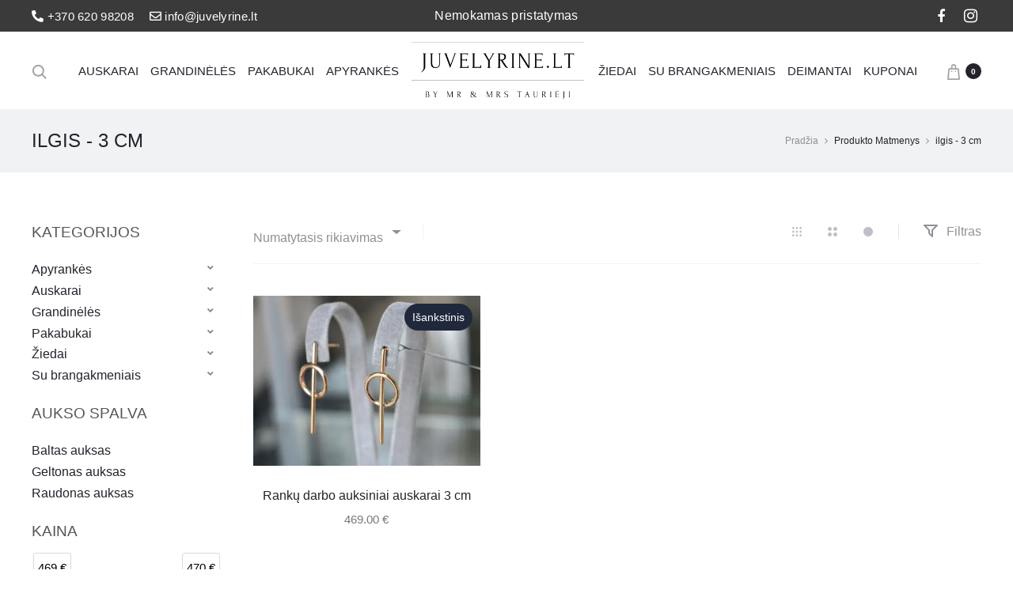

--- FILE ---
content_type: text/html; charset=UTF-8
request_url: https://juvelyrine.lt/matmenys/ilgis-3-cm/
body_size: 43948
content:
<!DOCTYPE html>
<html lang="lt-LT">
<head>
<meta charset="UTF-8">
<meta name="viewport" content="width=device-width, initial-scale=1">
<link rel="profile" href="http://gmpg.org/xfn/11">
<link rel="pingback" href="https://juvelyrine.lt/xmlrpc.php">
	<!-- Google tag (gtag.js) --> 
	<script async src="https://www.googletagmanager.com/gtag/js?id=G-VC7XJ7GXSL"></script> 
	<script> 
		window.dataLayer = window.dataLayer || []; 
		function gtag(){dataLayer.push(arguments);} 
		gtag('js', new Date()); 
		gtag('config', 'G-VC7XJ7GXSL'); 
	</script>
<meta name='robots' content='index, follow, max-image-preview:large, max-snippet:-1, max-video-preview:-1' />
	<style>img:is([sizes="auto" i], [sizes^="auto," i]) { contain-intrinsic-size: 3000px 1500px }</style>
	
<!-- Google Tag Manager for WordPress by gtm4wp.com -->
<script data-cfasync="false" data-pagespeed-no-defer>
	var gtm4wp_datalayer_name = "dataLayer";
	var dataLayer = dataLayer || [];
	const gtm4wp_use_sku_instead = 1;
	const gtm4wp_currency = 'EUR';
	const gtm4wp_product_per_impression = 10;
	const gtm4wp_clear_ecommerce = false;
	const gtm4wp_datalayer_max_timeout = 2000;
</script>
<!-- End Google Tag Manager for WordPress by gtm4wp.com -->
	<!-- This site is optimized with the Yoast SEO Premium plugin v25.4 (Yoast SEO v26.7) - https://yoast.com/wordpress/plugins/seo/ -->
	<title>ilgis - 3 cm - Juvelyrine.lt</title><link rel="preload" data-rocket-preload as="style" href="https://fonts.googleapis.com/css?family=Poppins%3A300%2C400%2C500%2C600%2C700%7Csans-serif&#038;subset=latin%2Clatin-ext&#038;display=swap" /><link rel="stylesheet" href="https://fonts.googleapis.com/css?family=Poppins%3A300%2C400%2C500%2C600%2C700%7Csans-serif&#038;subset=latin%2Clatin-ext&#038;display=swap" media="print" onload="this.media='all'" /><noscript><link rel="stylesheet" href="https://fonts.googleapis.com/css?family=Poppins%3A300%2C400%2C500%2C600%2C700%7Csans-serif&#038;subset=latin%2Clatin-ext&#038;display=swap" /></noscript>
	<link rel="canonical" href="https://juvelyrine.lt/matmenys/ilgis-3-cm/" />
	<meta property="og:locale" content="lt_LT" />
	<meta property="og:type" content="article" />
	<meta property="og:title" content="ilgis - 3 cm" />
	<meta property="og:url" content="https://juvelyrine.lt/matmenys/ilgis-3-cm/" />
	<meta property="og:site_name" content="Juvelyrine.lt" />
	<meta property="og:image" content="https://juvelyrine.lt/wp-content/uploads/2023/01/juvelyrine.lt-logotipas.png" />
	<meta property="og:image:width" content="404" />
	<meta property="og:image:height" content="140" />
	<meta property="og:image:type" content="image/png" />
	<meta name="twitter:card" content="summary_large_image" />
	<script type="application/ld+json" class="yoast-schema-graph">{"@context":"https://schema.org","@graph":[{"@type":"CollectionPage","@id":"https://juvelyrine.lt/matmenys/ilgis-3-cm/","url":"https://juvelyrine.lt/matmenys/ilgis-3-cm/","name":"ilgis - 3 cm - Juvelyrine.lt","isPartOf":{"@id":"https://juvelyrine.lt/#website"},"primaryImageOfPage":{"@id":"https://juvelyrine.lt/matmenys/ilgis-3-cm/#primaryimage"},"image":{"@id":"https://juvelyrine.lt/matmenys/ilgis-3-cm/#primaryimage"},"thumbnailUrl":"https://juvelyrine.lt/wp-content/uploads/2023/06/54-2.jpg","breadcrumb":{"@id":"https://juvelyrine.lt/matmenys/ilgis-3-cm/#breadcrumb"},"inLanguage":"lt-LT"},{"@type":"ImageObject","inLanguage":"lt-LT","@id":"https://juvelyrine.lt/matmenys/ilgis-3-cm/#primaryimage","url":"https://juvelyrine.lt/wp-content/uploads/2023/06/54-2.jpg","contentUrl":"https://juvelyrine.lt/wp-content/uploads/2023/06/54-2.jpg","width":800,"height":600},{"@type":"BreadcrumbList","@id":"https://juvelyrine.lt/matmenys/ilgis-3-cm/#breadcrumb","itemListElement":[{"@type":"ListItem","position":1,"name":"Pradžia","item":"https://juvelyrine.lt/"},{"@type":"ListItem","position":2,"name":"ilgis - 3 cm"}]},{"@type":"WebSite","@id":"https://juvelyrine.lt/#website","url":"https://juvelyrine.lt/","name":"Juvelyrine.lt","description":"Juvelyriniai dirbiniai iš aukso: vestuviniai ir sužadėtuvių žiedai, auksinės grandinės ir auskarai.","publisher":{"@id":"https://juvelyrine.lt/#organization"},"potentialAction":[{"@type":"SearchAction","target":{"@type":"EntryPoint","urlTemplate":"https://juvelyrine.lt/?s={search_term_string}"},"query-input":{"@type":"PropertyValueSpecification","valueRequired":true,"valueName":"search_term_string"}}],"inLanguage":"lt-LT"},{"@type":"Organization","@id":"https://juvelyrine.lt/#organization","name":"Juvelyrine.lt","url":"https://juvelyrine.lt/","logo":{"@type":"ImageObject","inLanguage":"lt-LT","@id":"https://juvelyrine.lt/#/schema/logo/image/","url":"https://juvelyrine.lt/wp-content/uploads/2023/01/juvelyrine.lt-logotipas.png","contentUrl":"https://juvelyrine.lt/wp-content/uploads/2023/01/juvelyrine.lt-logotipas.png","width":404,"height":140,"caption":"Juvelyrine.lt"},"image":{"@id":"https://juvelyrine.lt/#/schema/logo/image/"},"sameAs":["https://www.facebook.com/juvelyrine.lt/","https://www.instagram.com/juvelyrine.lt/"]}]}</script>
	<!-- / Yoast SEO Premium plugin. -->


<link rel='dns-prefetch' href='//omnisnippet1.com' />
<link rel='dns-prefetch' href='//fonts.googleapis.com' />
<link href='https://fonts.gstatic.com' crossorigin rel='preconnect' />
<link rel="alternate" type="application/rss+xml" title="Juvelyrine.lt &raquo; Įrašų RSS srautas" href="https://juvelyrine.lt/feed/" />
<link rel="alternate" type="application/rss+xml" title="Juvelyrine.lt &raquo; Komentarų RSS srautas" href="https://juvelyrine.lt/comments/feed/" />
<link rel="alternate" type="application/rss+xml" title="Juvelyrine.lt &raquo; ilgis - 3 cm Matmenys srautas" href="https://juvelyrine.lt/matmenys/ilgis-3-cm/feed/" />
<link data-minify="1" rel='stylesheet' id='omnisend-woocommerce-checkout-block-checkout-newsletter-subscription-block-css' href='https://juvelyrine.lt/wp-content/cache/min/1/wp-content/plugins/omnisend-connect/includes/blocks/build/omnisend-checkout-block.css?ver=1763131561' type='text/css' media='all' />
<link rel='stylesheet' id='sbi_styles-css' href='https://juvelyrine.lt/wp-content/plugins/instagram-feed/css/sbi-styles.min.css?ver=6.10.0' type='text/css' media='all' />
<style id='wp-emoji-styles-inline-css' type='text/css'>

	img.wp-smiley, img.emoji {
		display: inline !important;
		border: none !important;
		box-shadow: none !important;
		height: 1em !important;
		width: 1em !important;
		margin: 0 0.07em !important;
		vertical-align: -0.1em !important;
		background: none !important;
		padding: 0 !important;
	}
</style>
<link data-minify="1" rel='stylesheet' id='wdp-style-css' href='https://juvelyrine.lt/wp-content/cache/min/1/wp-content/plugins/aco-woo-dynamic-pricing/assets/css/frontend.css?ver=1763131561' type='text/css' media='all' />
<link data-minify="1" rel='stylesheet' id='woocommerce-general-css' href='https://juvelyrine.lt/wp-content/cache/min/1/wp-content/plugins/woocommerce/assets/css/woocommerce.css?ver=1763131561' type='text/css' media='all' />
<style id='woocommerce-inline-inline-css' type='text/css'>
.woocommerce form .form-row .required { visibility: visible; }
</style>
<link data-minify="1" rel='stylesheet' id='wcboost-variation-swatches-css' href='https://juvelyrine.lt/wp-content/cache/min/1/wp-content/plugins/wcboost-variation-swatches/assets/css/frontend.css?ver=1763131561' type='text/css' media='all' />
<style id='wcboost-variation-swatches-inline-css' type='text/css'>
:root { --wcboost-swatches-item-width: 40px; --wcboost-swatches-item-height: 40px; }
</style>
<link rel='stylesheet' id='awf-nouislider-css' href='https://juvelyrine.lt/wp-content/plugins/annasta-woocommerce-product-filters/styles/nouislider.min.css?ver=1.8.2' type='text/css' media='all' />
<link data-minify="1" rel='stylesheet' id='awf-font-awesome-css' href='https://juvelyrine.lt/wp-content/cache/min/1/wp-content/plugins/annasta-woocommerce-product-filters/styles/awf-font-awesome.css?ver=1763131561' type='text/css' media='all' />
<link data-minify="1" rel='stylesheet' id='awf-font-awesome-all-css' href='https://juvelyrine.lt/wp-content/cache/min/1/wp-content/plugins/annasta-woocommerce-product-filters/styles/fontawesome-all.min.css?ver=1763131561' type='text/css' media='all' />
<link data-minify="1" rel='stylesheet' id='awf-css' href='https://juvelyrine.lt/wp-content/cache/min/1/wp-content/plugins/annasta-woocommerce-product-filters/styles/awf.css?ver=1763131561' type='text/css' media='all' />
<link data-minify="1" rel='stylesheet' id='awf-style-options-css' href='https://juvelyrine.lt/wp-content/cache/min/1/wp-content/uploads/annasta-filters/css/style-options-1761239060.css?ver=1763131561' type='text/css' media='all' />
<link data-minify="1" rel='stylesheet' id='megamenu-css' href='https://juvelyrine.lt/wp-content/cache/min/1/wp-content/uploads/maxmegamenu/style.css?ver=1763131561' type='text/css' media='all' />
<link data-minify="1" rel='stylesheet' id='dashicons-css' href='https://juvelyrine.lt/wp-content/cache/min/1/wp-includes/css/dashicons.min.css?ver=1763131561' type='text/css' media='all' />
<link data-minify="1" rel='stylesheet' id='montonio-style-css' href='https://juvelyrine.lt/wp-content/cache/min/1/wp-content/plugins/montonio-for-woocommerce/assets/css/montonio-style.css?ver=1763131561' type='text/css' media='all' />
<link data-minify="1" rel='stylesheet' id='brands-styles-css' href='https://juvelyrine.lt/wp-content/cache/min/1/wp-content/plugins/woocommerce/assets/css/brands.css?ver=1763131561' type='text/css' media='all' />

<link data-minify="1" rel='stylesheet' id='select2-css' href='https://juvelyrine.lt/wp-content/cache/min/1/wp-content/plugins/woocommerce/assets/css/select2.css?ver=1763135076' type='text/css' media='all' />
<link data-minify="1" rel='stylesheet' id='font-awesome-css' href='https://juvelyrine.lt/wp-content/cache/min/1/wp-content/themes/sober/css/font-awesome.min.css?ver=1763131561' type='text/css' media='all' />
<link data-minify="1" rel='stylesheet' id='bootstrap-css' href='https://juvelyrine.lt/wp-content/cache/min/1/wp-content/themes/sober/css/bootstrap.css?ver=1763131561' type='text/css' media='all' />
<link data-minify="1" rel='stylesheet' id='sober-css' href='https://juvelyrine.lt/wp-content/cache/min/1/wp-content/themes/sober/style.css?ver=1763131561' type='text/css' media='all' />
<style id='sober-inline-css' type='text/css'>
body,button,input,select,textarea{font-family: sans-serif;font-size: 16px;font-weight: 400;}a{color: #23232c;}a:hover{color: #111114;}h1, .h1{font-family: sans-serif;font-weight: 400;}h2, .h2{font-family: sans-serif;}h3, .h3{font-family: sans-serif;}h4, .h4{font-family: sans-serif;}h5, .h5{font-family: sans-serif;}h6, .h6{font-family: sans-serif;}.nav-menu > li > a, .side-menu .menu > li > a{font-family: sans-serif;font-size: 15px;}.nav-menu .sub-menu a, .side-menu .sub-menu a{font-family: sans-serif;font-weight: 400;}.primary-menu.side-menu .menu > li > a{font-family: sans-serif;font-weight: 400;}.primary-menu.side-menu .sub-menu li a{font-family: sans-serif;font-weight: 400;}.mobile-menu.side-menu .menu > li > a{font-family: sans-serif;font-weight: 400;}.mobile-menu.side-menu .sub-menu li a{font-family: sans-serif;font-weight: 400;}.page-header .page-title{font-family: sans-serif;font-size: 24px;font-weight: 400;}.page-header-style-minimal .page-header .page-title{font-family: Sofia Pro;}.woocommerce .woocommerce-breadcrumb, .breadcrumb{font-family: sans-serif;font-weight: 400;}.widget-title{font-family: sans-serif;}.woocommerce div.product .product_title{font-family: sans-serif;font-weight: 400;}.woocommerce div.product .woocommerce-product-details__short-description, .woocommerce div.product div[itemprop="description"]{font-family: sans-serif;font-weight: 400;}.woocommerce .upsells h2, .woocommerce .related h2{font-family: sans-serif;font-weight: 400;}.footer-info{font-family: sans-serif;font-weight: 400;}.vc_custom_heading, .sober-section-heading, .sober-banner-image__title, .sober-banner .banner-text, .sober-banner3 .banner-text, .sober-chart .text, .sober-pricing-table .table-header .pricing, .sober-countdown .box{ font-family:sans-serif; }h1.vc_custom_heading, h1.sober-section-heading, .sober-banner4 .banner-content h1, .project-header .project-title{ font-family:sans-serif; }h2.vc_custom_heading, h2.sober-section-heading, .sober-banner4 .banner-content h2, .sober-category-banner .banner-title, .sober-modal .modal-header h4, .sober-popup .popup-content h2{ font-family:sans-serif; }h3.vc_custom_heading, h3.sober-section-heading, .sober-banner4 .banner-content h3, .sober-subscribe-box__title, .sober-banner-simple__text, .sober-popup .popup-content h3, .portfolio-items .portfolio .project-title, .sober-product .product-title, .sober-collection-carousel__item-title, .sober-image-slider__item-text{ font-family:sans-serif; }h4.vc_custom_heading, h4.sober-section-heading, .sober-banner4 .banner-content h4, .sober-popup .popup-content h4{ font-family:sans-serif; }h5.vc_custom_heading, h5.sober-section-heading, .sober-banner4 .banner-content h5{ font-family:sans-serif; }h6.vc_custom_heading, h6.sober-section-heading, .sober-banner4 .banner-content h6{ font-family:sans-serif; }.woocommerce div.product .product_title, .woocommerce div.product.layout-style-5 p.price,
									.woocommerce div.product.layout-style-5 span.price, .woocommerce div.product.layout-style-6 p.price,
									.woocommerce div.product.layout-style-6 span.price{ font-family:sans-serif; }.site-branding .logo img {width: 220px;}.sober-popup.popup-layout-fullscreen, .sober-popup-backdrop {background-color: rgba(35,35,44,0.5); }.woocommerce .ribbons .onsale {background-color: #dd3333}.woocommerce .ribbons .newness {background-color: #ffaa65}.woocommerce .ribbons .featured {background-color: #ff6962}.woocommerce .ribbons .sold-out {background-color: #827d7d}.site-footer.custom { background-color: #3a3a3a; }

			:root {
				--wcboost-swatches-item-gap: 0px;
			}
			.wcboost-variation-swatches--catalog {
				--wcboost-swatches-item-gap: 4px;
			}
			.wcboost-variation-swatches--catalog .wcboost-variation-swatches--color .wcboost-variation-swatches__name {
				width: 100%;
				height: 100%;
			}
		
</style>
<link data-minify="1" rel='stylesheet' id='sober-child-css' href='https://juvelyrine.lt/wp-content/cache/min/1/wp-content/themes/sober-child/style.css?ver=1763131561' type='text/css' media='all' />
<script type="text/template" id="tmpl-variation-template">
	<div class="woocommerce-variation-description">{{{ data.variation.variation_description }}}</div>
	<div class="woocommerce-variation-price">{{{ data.variation.price_html }}}</div>
	<div class="woocommerce-variation-availability">{{{ data.variation.availability_html }}}</div>
</script>
<script type="text/template" id="tmpl-unavailable-variation-template">
	<p role="alert">Deja, šis produktas neprieinamas. Pasirinkite kitokią kombinaciją.</p>
</script>
<script type="text/javascript" src="https://juvelyrine.lt/wp-includes/js/jquery/jquery.min.js?ver=3.7.1" id="jquery-core-js" data-rocket-defer defer></script>

<script type="text/javascript" id="awd-script-js-extra">
/* <![CDATA[ */
var awdajaxobject = {"url":"https:\/\/juvelyrine.lt\/wp-admin\/admin-ajax.php","nonce":"d693dc9ab7","priceGroup":"469","dynamicPricing":"","variablePricing":"","thousandSeparator":",","decimalSeparator":"."};
/* ]]> */
</script>


<script type="text/javascript" id="wc-add-to-cart-js-extra">
/* <![CDATA[ */
var wc_add_to_cart_params = {"ajax_url":"\/wp-admin\/admin-ajax.php","wc_ajax_url":"\/?wc-ajax=%%endpoint%%","i18n_view_cart":"Per\u017ei\u016br\u0117ti krep\u0161el\u012f","cart_url":"https:\/\/juvelyrine.lt\/krepselis\/","is_cart":"","cart_redirect_after_add":"no"};
/* ]]> */
</script>


<script type="text/javascript" id="woocommerce-js-extra">
/* <![CDATA[ */
var woocommerce_params = {"ajax_url":"\/wp-admin\/admin-ajax.php","wc_ajax_url":"\/?wc-ajax=%%endpoint%%","i18n_password_show":"Rodyti slapta\u017eod\u012f","i18n_password_hide":"Sl\u0117pti slapta\u017eod\u012f"};
/* ]]> */
</script>










<script type="text/javascript" id="wp-util-js-extra">
/* <![CDATA[ */
var _wpUtilSettings = {"ajax":{"url":"\/wp-admin\/admin-ajax.php"}};
/* ]]> */
</script>

<script type="text/javascript" id="wc-add-to-cart-variation-js-extra">
/* <![CDATA[ */
var wc_add_to_cart_variation_params = {"wc_ajax_url":"\/?wc-ajax=%%endpoint%%","i18n_no_matching_variations_text":"Deja, J\u016bs\u0173 u\u017eklausos neatitiko jokie produktai. Pasirinkite kitoki\u0105 kombinacij\u0105.","i18n_make_a_selection_text":"Pasirinkite produkto savybes prie\u0161 prid\u0117dami \u0161\u012f produkt\u0105 \u012f savo krep\u0161el\u012f.","i18n_unavailable_text":"Deja, \u0161is produktas neprieinamas. Pasirinkite kitoki\u0105 kombinacij\u0105.","i18n_reset_alert_text":"Your selection has been reset. Please select some product options before adding this product to your cart."};
/* ]]> */
</script>

<script type="text/javascript" id="wc-cart-fragments-js-extra">
/* <![CDATA[ */
var wc_cart_fragments_params = {"ajax_url":"\/wp-admin\/admin-ajax.php","wc_ajax_url":"\/?wc-ajax=%%endpoint%%","cart_hash_key":"wc_cart_hash_4dedd37032f1cfb297a48d27a8da3ca4","fragment_name":"wc_fragments_4dedd37032f1cfb297a48d27a8da3ca4","request_timeout":"5000"};
/* ]]> */
</script>

<link rel="https://api.w.org/" href="https://juvelyrine.lt/wp-json/" /><link rel="EditURI" type="application/rsd+xml" title="RSD" href="https://juvelyrine.lt/xmlrpc.php?rsd" />
<meta name="generator" content="WordPress 6.7.1" />
<meta name="generator" content="WooCommerce 10.3.7" />
				<meta name="omnisend-site-verification" content="655db062ab4bf6d59e47dfa8"/>
				
<!-- Google Tag Manager for WordPress by gtm4wp.com -->
<!-- GTM Container placement set to automatic -->
<script data-cfasync="false" data-pagespeed-no-defer>
	var dataLayer_content = {"pagePostType":"product","pagePostType2":"tax-product","pageCategory":[],"customerTotalOrders":0,"customerTotalOrderValue":0,"customerFirstName":"","customerLastName":"","customerBillingFirstName":"","customerBillingLastName":"","customerBillingCompany":"","customerBillingAddress1":"","customerBillingAddress2":"","customerBillingCity":"","customerBillingState":"","customerBillingPostcode":"","customerBillingCountry":"","customerBillingEmail":"","customerBillingEmailHash":"","customerBillingPhone":"","customerShippingFirstName":"","customerShippingLastName":"","customerShippingCompany":"","customerShippingAddress1":"","customerShippingAddress2":"","customerShippingCity":"","customerShippingState":"","customerShippingPostcode":"","customerShippingCountry":"","cartContent":{"totals":{"applied_coupons":[],"discount_total":0,"subtotal":0,"total":0},"items":[]}};
	dataLayer.push( dataLayer_content );
</script>
<script data-cfasync="false" data-pagespeed-no-defer>
(function(w,d,s,l,i){w[l]=w[l]||[];w[l].push({'gtm.start':
new Date().getTime(),event:'gtm.js'});var f=d.getElementsByTagName(s)[0],
j=d.createElement(s),dl=l!='dataLayer'?'&l='+l:'';j.async=true;j.src=
'//www.googletagmanager.com/gtm.js?id='+i+dl;f.parentNode.insertBefore(j,f);
})(window,document,'script','dataLayer','GTM-KL5T6VJ6');
</script>
<!-- End Google Tag Manager for WordPress by gtm4wp.com -->	<noscript><style>.woocommerce-product-gallery{ opacity: 1 !important; }</style></noscript>
	<meta name="generator" content="Powered by WPBakery Page Builder - drag and drop page builder for WordPress."/>
<link rel="icon" href="https://juvelyrine.lt/wp-content/uploads/2023/07/cropped-Mr-Mrs-2-100x100.png" sizes="32x32" />
<link rel="icon" href="https://juvelyrine.lt/wp-content/uploads/2023/07/cropped-Mr-Mrs-2-300x300.png" sizes="192x192" />
<link rel="apple-touch-icon" href="https://juvelyrine.lt/wp-content/uploads/2023/07/cropped-Mr-Mrs-2-300x300.png" />
<meta name="msapplication-TileImage" content="https://juvelyrine.lt/wp-content/uploads/2023/07/cropped-Mr-Mrs-2-300x300.png" />
		<style type="text/css" id="wp-custom-css">
			/*VLSK*/ 
/*.mobile-menu .toggle-nav {
    margin-top: -5px;
    margin-bottom: 30px;
    position: relative;
    top: unset;
    left: unset;
}
body .wc-block-components-notice-banner>.wc-block-components-notice-banner__content .wc-forward {
    background: none !important;
    margin-left: 10px;
    text-decoration: underline;
}
.pswp__caption {
	display: none;
}
.pswp__zoom-wrap,
.pswp--open .pswp__img {
    max-width: 700px !important;
    height: auto !important;
    left: 50%;
    top: 50%;
    transform: translate(-50%, -50%) !important;
}
.woocommerce div.product.layout-style-2 div.images .woocommerce-product-gallery__slider {
    margin-left: unset;
}

.products:not(.related) div.product.sale.product-type-variable .price {
		display: flex;
}
.woocommerce div.product form.cart .variations {
    text-align: unset;
		margin: 20px 0;
}
.woocommerce div.product form.cart .variations .variable {
    padding: unset;
}
.woocommerce div.product form.cart.swatches-support .variable-options .label {
    text-align: unset;
}
.woocommerce div.product p.price del, .woocommerce div.product span.price del {
    font-size: 18px;
    line-height: 36px;
}

.woocommerce ul.products li.product .product-hover-image {
    background-color: #fff;
}
.sober-message-box .box-content {
    margin-right: 25px;
}
.woocommerce ul.products li.product a img {
    max-height: 350px;
    object-fit: cover;
}*/
/*Footer*/
/*.footer-widgets .footer-widgets-area {
    margin-bottom: 35px;
}
.widget ul.menu li:hover>a, .widget ul.menu li.current-menu-item>a {
	color: #fff;
	text-decoration: underline;
}
*/
/*Badges*/
/*.badge-wrapper, .products .badge {
    display: inline-block;
    max-width: max-content;
    position: absolute;
    top: 10px;
    right: 10px!important;
    left: unset;
		z-index: 9;
}

.badge-wrapper span {
    margin-bottom: 10px;
    border-radius: 20px
}

.badge-wrapper span.stock-status,.badge {
    background-color: #20283b!important;
    color: #fff!important;
    padding: 10px;
    display: inline-block;
    font-size: 14px;
    line-height: 1em;
    font-family: 'Lato',sans-serif
}

.single-product .badge-wrapper {
    top: 20px
}
*/
/*Checkout*/
/*div.paysera-payments.grid label > div:first-child {
    display: none;
}
.paysera-payment-method:hover label {
    cursor: pointer !important;
}
.woocommerce-checkout #payment label{
    padding: 20px;
    border: 0;
}
.paysera-payment-active, .paysera-payment-method:hover label  {
    box-shadow: 0px 3px 6px #00000040;
    border-radius: 10px;
}*/
/*OMNISEND*/
/*#omnisend_newsletter_checkbox_field label {
    margin: 0;
		padding-left: 40px;
		padding-top: 0;
}
#omnisend_newsletter_checkbox_field label input {
    display: inline-block;
    width: 22px;
    height: 22px;
    margin-left: -40px;
}*/
/**/
/*.woocommerce div.product div.images div.thumbnails .woocommerce-product-gallery__image{
	height: 65px;
}
.mobile-shop-buttons.woocommerce ul.products li.product .button.product_type_grouped, .mobile-shop-buttons.woocommerce ul.products li.product .button.product_type_external, .mobile-shop-buttons.woocommerce ul.products li.product .button.product_type_variable, .mobile-shop-buttons.woocommerce ul.products li.product .button.ajax_add_to_cart, .mobile-shop-buttons.woocommerce ul.products li.product .add_to_cart_button, .mobile-shop-buttons .woocommerce ul.products li.product .button.product_type_grouped, .mobile-shop-buttons .woocommerce ul.products li.product .button.product_type_external, .mobile-shop-buttons .woocommerce ul.products li.product .button.product_type_variable, .mobile-shop-buttons .woocommerce ul.products li.product .button.ajax_add_to_cart, .mobile-shop-buttons .woocommerce ul.products li.product .add_to_cart_button{
	display:none;
}
.woocommerce-product-attributes-item__value{
	color: #23232c;
}
.woocommerce div.product form.cart .variations .variable{
	width: 100%;
}
.woocommerce-result-count{
	display:none !important;
}
.woocommerce input[type="radio"], .woocommerce input[type="checkbox"]{
	display: unset;
}
.awf-filter-container input[type="checkbox"].awf-filter, .awf-filter-container input[type="radio"].awf-filter{  display: none;
}
.centered-mano{
	font-family: -apple-system, BlinkMacSystemFont, "Segoe UI", Roboto, Oxygen-Sans, Ubuntu, Cantarell, "Helvetica Neue", sans-serif;
}
.woocommerce label.checkbox::after, .woocommerce input[type="radio"] + label::after, .woocommerce input[type="checkbox"] + label::after{
	content: none;
}
h2.vc_custom_heading{
	font-family: -apple-system, BlinkMacSystemFont, "Segoe UI", Roboto, Oxygen-Sans, Ubuntu, Cantarell, "Helvetica Neue", sans-serif !important;
}
.woocommerce div.product div.images div.thumbnails img{
	max-width: 100%;
	max-height: 100%;
	object-fit: cover;
}
.product_type_simple{
	display:none !important;
}

.page-header-style-minimal .page-header .page-title{
	font-family: -apple-system, BlinkMacSystemFont, "Segoe UI", Roboto, Oxygen-Sans, Ubuntu, Cantarell, "Helvetica Neue", sans-serif !important;
font-weight: 200;
	text-transform: uppercase !important;
}
.woocommerce div.product.sale .price ins {
    margin-left: 15px;
}
.nuolaida{
	display: inline-block;
margin-right: 10px;
font-size: 14px;
border: 1px solid black;
border-radius: 20px;
padding: 1px 12px 1px 15px;
line-height: 36px;
	margin-left: 17px;
	    width: 80px;
    text-align: center;
}
.nuolaida2{
	display: inline-block;
margin-right: 10px;
font-size: 14px;
border: 1px solid black;
border-radius: 20px;
padding: 1px 12px 1px 15px;
line-height: 36px;
	position: absolute;
margin-left: 17px;
	    width: 80px;
    text-align: center;
}
.woocommerce div.product.layout-style-2 .ribbons{
	left: 0;
}
.woocommerce .quantity .qty{
	width: 88%;
}
.quantity{
	display:none !important;
}
.woocommerce div.product form.cart div.quantity{
	margin-bottom: 15px;
	width: 100%;
}
.site-header{
	padding: 12px 0 10px;
}
.site-content{
	padding-bottom: 0px;
}
.mobile-menu .search-form .search-field{
padding: 0 0 0 10px;
	border: 1px solid #666;
	color: black;
}
.no-results, .not-found{
	  margin-bottom: 45px;
  margin-top: -60px;
}
.topbar{
	  height: 40px;
		background-color: #3a3a3a;
  	position: relative;
	  padding-bottom: 0px;
}
.footer-info .socials-extra{
	width: 160px;
}
.woocommerce div.product div[itemprop="description"], .woocommerce div.product .woocommerce-product-details__short-description{
	font-size: 1.4rem;
}
.woocommerce ul.products li.product:hover .buttons .button, .woocommerce ul.products li.product:hover .buttons .yith-wcwl-add-to-wishlist{
	display:none;
}
#ship-to-different-address-checkbox{
	display:none;
}

.woocommerce label.checkbox::before, .woocommerce input[type="radio"] + label::before, .woocommerce input[type="checkbox"] + label::before {
	width: unset;
	height: unset;
	left: -15px;
	border: none;
	background-color: unset;
}
.woocommerce-cart .cart-collaterals ul#shipping_method li{
	padding-bottom: 0px;
}

.awf-style-icons label::before, .awf-style-custom-terms label::before{
	border-radius: 30px;
}
.woocommerce input[type="checkbox"] + label::before{
	left: -1px;
	display:none;
}
.woocommerce label.checkbox, .woocommerce input[type="radio"] + label, .woocommerce input[type="checkbox"] + label{
	padding-left: 0px;
}

.noUi-connect{
	background: #AAA;
}
.awf-filter-title-container{
	margin: 23px 0 20px 0;
}
.woocommerce .upsells h2, .woocommerce .related h2{
	font-family: -apple-system, BlinkMacSystemFont, "Segoe UI", Roboto, Oxygen-Sans, Ubuntu, Cantarell, "Helvetica Neue", sans-serif !important;
font-weight: 200 !important;
	font-size: 29px;
	
}
.vc_btn3.vc_btn3-size-md{
	font-size: 21px;
padding-top: 18px;
padding-bottom: 18px;
padding-left: 90px;
padding-right: 90px;
}
.vc_btn3.vc_btn3-style-custom{
	background-image: none;
}
.woocommerce ul.products li.product{
	margin-bottom: 30px;
}
.woocommerce div.product.layout-style-2 div.images div.thumbnails{
	-ms-overflow-style: none; 
}

.woocommerce div.product.layout-style-2 div.images div.thumbnails::-webkit-scrollbar { 
    display: none;   
}

.nf-form-content{
	display: block ruby;
}
#nf-field-5-container{
	width: 60%;
	margin-left: 60px;
}
#nf-field-6-container{
	width: 27%;
}
.nf-field-element{
	margin-bottom: -27px !important;
}
#nf-form-title-2{
	display:none;
}
.nf-form-content button, .nf-form-content input[type="button"], .nf-form-content input[type="submit"]{
	background: #8d8d8d !important;
	padding: 0 75px;
}
.nf-form-content button:hover, .nf-form-content input[type="button"]:hover, .nf-form-content input[type="submit"]:hover{
	color: #e4dbdb;
}
#nf-field-5{
	background: #f7f7f700;
	border: 1px solid #fff;
}
#sb_instagram #sbi_load{
	margin-top: 20px;
}
.widget{
	padding:0;
	margin:0;
}

.footer-widgets ul.menu li a{
	color: white;
}
.widget ul.menu li a{
	font-size: 15px;
}
.footer-widgets a{
	color: white;
}
.footer-widgets a:hover{
	color: white;
}

svg{
	stroke: #a6a2a2;
	fill: #a6a2a2;
}

.footer-info .copyright{
	color: rgba(255,255,255,.5);
	font-size: 13px;
	font-family: -apple-system, BlinkMacSystemFont, "Segoe UI", Roboto, Oxygen-Sans, Ubuntu, Cantarell, "Helvetica Neue", sans-serif;
	font-weight: 400;
}
.variations-reset{
	display:none;
}
.wcboost-variation-swatches--round.wcboost-variation-swatches--button .wcboost-variation-swatches__item{
    border-radius: 100px;
}

.woocommerce div.product form.cart .woocommerce-variation{
	margin-bottom: 10px;
}
.woocommerce.sidebar-single-left .shop-toolbar .toolbar-control, .woocommerce.sidebar-single-right .shop-toolbar .toolbar-control{
	text-align: left;
}


@media screen and (max-width: 360px) {
.woocommerce ul.products li.product {
    width: 50%;
}
}

@media only screen and (max-width: 600px) {
	.woocommerce .shop-toolbar .toolbar-control li:first-child{
		padding-left: 0px;
	}

	.woocommerce div.product form.cart .woocommerce-variation{
	margin-top: -30px !important;
}
	
	#billing_last_name_field{
		margin-top: -35px;
	}
	.sober-message-box.success{
		margin-top: 125px !important;
	}
	.sober-message-box.danger{
		margin-top: 125px !important;
	}
	.woocommerce-checkout form.checkout table.shop_table th, .woocommerce-checkout form.checkout table.shop_table td{
		width: 100%;
	}
	.woocommerce .shop-toolbar .toolbar-control li{
		padding: 0;
	}
	#secondary{
		display:none !important;
	}
	.awf-children-container{
		margin-left: 30px !important;
	}
	.awf-filters-pa_aukso-spalva-filter{
		margin-left: 30px;
	}
	
	
	.mobile-shop-buttons.woocommerce ul.products li.product .ribbons, .mobile-shop-buttons .woocommerce ul.products li.product .ribbons{
		left: 0;
	}
	.woocommerce div.product.layout-style-2 .ribbons{
		left: 0px;
	}
	
	.woocommerce div.product.layout-style-2 div.images{
	margin-left: 0px !important;
}
	.woocommerce div.product .product_title{
		margin-top:25px;
	}
  .footer-widgets-area-4{
	width: 100% !important;
	margin-left: 0 !important;
		margin-top: 30px;
	}
	.footer-widgets-area-3{
		margin-top: 50px;
	}
	.footer-widgets-area-2{
		margin-top: 50px;
	}
	.footer-info .socials-extra{
		padding-left: 0px !important;
	}
	.topbar{
		display:none;
		height: 0;
	}
	.woocommerce div.product{
		margin-top: 55px;
	}
	.woocommerce div.product div.images, .woocommerce div.product div.summary{
	width: 100% !important;
}
	
	.page-header-style-minimal .page-header{
		padding-top: 120px;
	}
	.woocommerce.archive .site-content{
		padding-top: 0px;
	}
	input[type="text"], input[type="email"], input[type="url"], input[type="password"], input[type="search"], input[type="tel"], input[type="range"], input[type="date"], input[type="month"], input[type="week"], input[type="time"], input[type="datetime"], input[type="datetime-local"], input[type="color"], textarea{
		padding-left: 0 !important;
		text-align: center;
	}
	.wp-block-columns:not(.is-not-stacked-on-mobile) > .wp-block-column{
		flex-basis: unset !important;
	}
	.site-content{
		padding-top: 35px !important;
	}
	.header-sticky-smart.topbar-mobile-disabled .site-header.headroom--top{
		top: unset;
	}
}






html,
body{
width:100%;
overflow-x:hidden;
}


.mobile-menu .search-form .search-submit{
	right: 7px;
top: 2px;
}
.woocommerce div.product .product-summary{
	
	margin: 0 auto;
}


.woocommerce div.product form.cart .button, .woocommerce div.product p.cart .button{
	min-width: 100%;
}
.woocommerce a.button, .woocommerce a.button.alt, .woocommerce a.button.disabled, .woocommerce a.button.alt.disabled, .woocommerce a.button:disabled, .woocommerce a.button.alt:disabled, .woocommerce a.button:disabled[disabled], .woocommerce a.button.alt:disabled[disabled], .woocommerce button.button, .woocommerce button.button.alt, .woocommerce button.button.disabled, .woocommerce button.button.alt.disabled, .woocommerce button.button:disabled, .woocommerce button.button.alt:disabled, .woocommerce button.button:disabled[disabled], .woocommerce button.button.alt:disabled[disabled], .woocommerce input.button, .woocommerce input.button.alt, .woocommerce input.button.disabled, .woocommerce input.button.alt.disabled, .woocommerce input.button:disabled, .woocommerce input.button.alt:disabled, .woocommerce input.button:disabled[disabled], .woocommerce input.button.alt:disabled[disabled]{
	background-color: #9d9e9e;
	opacity: .82;
	line-height: 50px;
}
input[type="email"]:active, input[type="email"]:focus, input[type="url"]:active, input[type="url"]:focus, input[type="password"]:active, input[type="password"]:focus,  input[type="number"]:active, input[type="number"]:focus, input[type="range"]:active, input[type="range"]:focus, input[type="date"]:active, input[type="date"]:focus, input[type="month"]:active, input[type="month"]:focus, input[type="week"]:active, input[type="week"]:focus, input[type="time"]:active, input[type="time"]:focus, input[type="datetime"]:active, input[type="datetime"]:focus, input[type="datetime-local"]:active, input[type="datetime-local"]:focus, input[type="color"]:active, input[type="color"]:focus, textarea:active, textarea:focus{
	color:#666 !important;
	border-bottom-color: #666 !important;
}
input[type="search"]:active, input[type="search"]:focus,{
	
}
.woocommerce nav.woocommerce-pagination ul li{
	padding: 15px 10px;
}
.woocommerce div.product .product_meta{
	font-size: .9em;
	text-transform: none;
	color: #848485;
}
.woocommerce div.product p.price, .woocommerce div.product span.price{
	font-size: 18px;
}
.product-type-simple .price .nuolaida{
	display:none;
}
.woocommerce div.product form.cart .button svg, .woocommerce div.product p.cart .button svg{
	display: none;
}


.woocommerce-account .woocommerce-MyAccount-navigation{
	margin-bottom: 40px;
}
.woocommerce-MyAccount-navigation-link--downloads{
	display:none;
}

.search-modal .product-cats{
	display:none;
}
.search-modal .search-field{
	color:black;
}

.button:hover, .button:focus, .btn:hover, .wpcf7-form .wpcf7-submit:hover, .btn:focus, .wpcf7-form .wpcf7-submit:focus{
	background-color: #686868;
}
.wpcf7 input[type="url"], .wpcf7 input[type="email"], .wpcf7 input[type="tel"]{
	color: white;
}
input[type="email"]:active, input[type="email"]:focus, input[type="url"]:active, input[type="url"]:focus, input[type="password"]:active, input[type="password"]:focus, input[type="search"]:active, input[type="search"]:focus, input[type="number"]:active, input[type="number"]:focus, input[type="tel"]:active, input[type="tel"]:focus, input[type="range"]:active, input[type="range"]:focus, input[type="date"]:active, input[type="date"]:focus, input[type="month"]:active, input[type="month"]:focus, input[type="week"]:active, input[type="week"]:focus, input[type="time"]:active, input[type="time"]:focus, input[type="datetime"]:active, input[type="datetime"]:focus, input[type="datetime-local"]:active, input[type="datetime-local"]:focus, input[type="color"]:active, input[type="color"]:focus, textarea:active, textarea:focus{
	color: #000;
border-bottom-color: #000;
}
.woocommerce ul.products li.product.sale .price{
	direction: ltr;
}
.woocommerce ul.products li.product .price del{
	margin-right: 15px;
	margin-left: 0px;
	margin-top: -4px;
}
.woocommerce div.product.sale .price{
	    direction: ltr;
	display: inline-block;
}
.post-navigation{
	display:none;
}
.woocommerce div.product p.price{
	margin-top: 15px;
margin-bottom: 10px;
}
.woocommerce form.lost_reset_password label{
	transform: translateY(43px) translateX(10px);
}
.woocommerce form .form-row input.input-text, .woocommerce form .form-row textarea{
	padding: 10px 10px;
}
.woocommerce-cart .cart_coupon .coupon_button .input-text{
	padding-left: 10px;
}
.woocommerce-checkout .woocommerce-coupon-form form.checkout_coupon .input-text{
	padding-left: 10px;
}
.wpcf7-form .wpcf7-submit{
	background-color: #8d8d8d;
	font-size: 1.7rem;
	line-height: 48px;
	font-weight: 200;
    font-family: -apple-system, BlinkMacSystemFont, Segoe UI, Roboto, Oxygen-Sans, Ubuntu, Cantarell, Helvetica Neue, sans-serif;
}
.button, .btn, .wpcf7-form .wpcf7-submit{
	background-color: #8d8d8d;
}
.site-footer .footer-widgets::before, .site-footer .footer-content::before, .site-footer .footer-info::before{
	border-top: 1px solid #9d9d9d;
}
.nf-form-content .list-select-wrap .nf-field-element > div, .nf-form-content input:not([type="button"]), .nf-form-content textarea{
	color: #fff !important;
}

#menu-item-11159{
	width: 125%;
}
.footer-widgets ul li{
	margin-bottom: 10px;
}
*/
/* Mega Meniu css */
/*
#mega-menu-wrap-primary #mega-menu-primary > li.mega-menu-item > a.mega-menu-link{
	font-family: sans-serif;
}
#mega-menu-wrap-primary #mega-menu-primary > li.mega-menu-megamenu > ul.mega-sub-menu > li.mega-menu-item > a.mega-menu-link, #mega-menu-wrap-primary #mega-menu-primary > li.mega-menu-megamenu > ul.mega-sub-menu li.mega-menu-column > ul.mega-sub-menu > li.mega-menu-item > a.mega-menu-link{
	font-family: sans-serif;
}
.mega-indicator{
	display: none !important;
}
.mega-sub-menu{
	margin-top: 28px !important;
}
#mega-menu-wrap-primary #mega-menu-primary > li.mega-menu-item{
	margin-right:35px;
}
#mega-menu-item-2830{
	margin-right:0px !important;
}

#mega-menu-wrap-secondary #mega-menu-secondary > li.mega-menu-item{
	margin-right:35px;
}
#mega-menu-item-2839{
	margin-right:0px !important;
}
@media (min-width: 992px) and (max-width: 1270px) {
	.mega-menu-wrap li.mega-menu-item a {
			font-size: 12px !important;
	}
}
@media (min-width: 992px) and (max-width: 1475px) {
		.header-v4 .site-branding {
			padding: 0 10px;
	}
		.mega-menu-wrap li.mega-menu-item {
			margin-right: 15px !important;
	}
	
 
}


@media (max-width: 1199px){
	.woocommerce.sidebar-single-left .shop-toolbar .row {
    display: flex;
    flex-direction: row-reverse;
		flex-wrap: nowrap;
		justify-content: flex-end;
}
	.woocommerce.sidebar-single-left .shop-toolbar div.row > div {
    display: inline-block !important;
		overflow: hidden;
		width: auto;
}
	.woocommerce .shop-toolbar .toolbar-control .filter a {
    display: flex;
}
	.woocommerce .shop-toolbar .toolbar-control .filter svg {
    min-width: 20px;
}
	.woocommerce .shop-toolbar .nav-filter .woocommerce-ordering {
    margin-right: 0;
    overflow: hidden;
}
}
*/


/* Šrifto keitimas */
/*
.woocommerce div.product .product_title, .woocommerce div.product.layout-style-5 p.price, .woocommerce div.product.layout-style-5 span.price, .woocommerce div.product.layout-style-6 p.price, .woocommerce div.product.layout-style-6 span.price{
	font-family: -apple-system, BlinkMacSystemFont, "Segoe UI", Roboto, Oxygen-Sans, Ubuntu, Cantarell, "Helvetica Neue", sans-serif;
}
.woocommerce-cart .cart-collaterals .wc-proceed-to-checkout a{
	height: unset;
}
.woocommerce div.product .product_title{
	font-weight: 200;
	text-align: left;
	text-transform: uppercase;
	font-size: 28px;
}
.woocommerce div.product p.price, .woocommerce div.product span.price{
	font-family: -apple-system, BlinkMacSystemFont, "Segoe UI", Roboto, Oxygen-Sans, Ubuntu, Cantarell, "Helvetica Neue", sans-serif;
	font-weight: 200;
	direction: ltr !important;
    display: inline-block;
}


.side-menu a{
	font-weight: 300;
}

body, button, input, select, textarea{
	font-family: Roboto, Oxygen-Sans, Ubuntu, Cantarell, "Helvetica Neue", sans-serif;
	font-weight: 400;
}
h2.vc_custom_heading, h2.sober-section-heading, .sober-banner4 .banner-content h2, .sober-category-banner .banner-title, .sober-modal .modal-header h4, .sober-popup .popup-content h2{
	font-family: Roboto, Oxygen-Sans, Ubuntu, Cantarell, "Helvetica Neue", sans-serif;
	font-weight: 300;
}
h1, .h1, h2, .h2, h3, .h3, h4, .h4, h5, .h5, h6, .h6{
font-family: -apple-system, BlinkMacSystemFont, "Segoe UI", Roboto, Oxygen-Sans, Ubuntu, Cantarell, "Helvetica Neue", sans-serif;
	font-weight: 300;
}
.footer-info{
	font-family: Roboto, Oxygen-Sans, Ubuntu, Cantarell, "Helvetica Neue", sans-serif;
	font-weight: 400;
}
.footer-widgets .widget-title{
	font-size: 15px;
	font-family: Roboto, Oxygen-Sans, Ubuntu, Cantarell, "Helvetica Neue",sans-serif;
	font-weight: 500;
	color: rgba(255,255,255,.5);
	letter-spacing: 0.1em;
}
.footer-widgets{
	font-size: 15px;
font-family: -apple-system, BlinkMacSystemFont, "Segoe UI", Roboto, Oxygen-Sans, Ubuntu, Cantarell, "Helvetica Neue", sans-serif;
font-weight: 400;
}

.woocommerce ul.products li.product .price ins{
	font-weight: 300;
}
.woocommerce ul.products li.product .price{
	font-size: 15px;
	color: #777;
	font-weight: 300;
	line-height: 25px;
	font-family: -apple-system, BlinkMacSystemFont, "Segoe UI", Roboto, Oxygen-Sans, Ubuntu, Cantarell, "Helvetica Neue", sans-serif;
}
.woocommerce ul.products li.product .price del{
	font-size: 15px;
	color: #777;
}

*/

/* Prenumeruok css */
/*
.prenumeruok-div{
	display:flex;
}
.prenumeruok-collumn-1{
	width: 65%;
	margin: 0 15px;
}
.prenumeruok-collumn-2{
	width: 35%;
	margin: 0 15px;
}

.wpcf7-form p{
	margin-bottom: 0px;
}
.woocommerce div.product div.summary{
	text-align: left;
	padding-top: 5px;
}
input[type="number"]{
	padding-left: 0px;
}

input[type="text"], input[type="email"], input[type="url"], input[type="password"], input[type="search"],  input[type="tel"], input[type="range"], input[type="date"], input[type="month"], input[type="week"], input[type="time"], input[type="datetime"], input[type="datetime-local"], input[type="color"], textarea{
	border: 1px solid #666;
	padding-left: 25px;
}
.wpcf7-form .wpcf7-form-control{
	border-color: #666;
	
}
*/
/*Responsive*/
/*@media screen and (max-width: 555px) {
	.mobile-shop-buttons.woocommerce ul.products li.product, .mobile-shop-buttons .woocommerce ul.products li.product {
			width: 100%;
	}
}
@media screen and (max-width: 767px) {
	.woocommerce .product-toolbar .woocommerce-breadcrumb, .single-product .posted_in, #tab-title-additional_information {
		display: none;
	}
	.woocommerce div.product .product_title {
    margin-top: 0;
    font-size: 20px;
	}
	.woocommerce div.product .product_meta, .woocommerce div.product .product-share {
    padding: 15px 0;
	}
	.woocommerce div.product form.cart .single_add_to_cart_button, .woocommerce div.product .woocommerce-tabs ul.tabs {
    margin-bottom: 0;
	}
	.mobile-shop-buttons.woocommerce ul.products li.product, .mobile-shop-buttons .woocommerce ul.products li.product {
		text-align: center !important;
	}
		.woocommerce-cart .cart_coupon .coupon_button {
    flex-direction: column;
	}
	.woocommerce-message .button.wc-forward {
			display: inline-block;
	}
		.footer-widgets .container {
			padding-bottom: 60px;
	}
	.footer-widgets .row {
    display: flex;
    flex-wrap: wrap;
    flex-direction: column-reverse;
	}*/
	/*mobile hover disable*/
	/*.shop-hover-thumbnail .woocommerce ul.products li.product-has-gallery:hover .product-hover-image, 
	.woocommerce.shop-hover-thumbnail ul.products li.product-has-gallery:hover .product-hover-image {
			opacity: 0;
	}
}
@media screen and (min-width: 992px) {
	.woocommerce div.product.layout-style-2 div.summary{
		padding-right: 100px;
	padding-left: 100px
	}
}
@media screen and (min-width: 1200px) {
	.woocommerce div.product div.images, .woocommerce div.product div.summary{
	width: 41%;
}
	.woocommerce div.product.layout-style-2 div.images{

	width: 50%;
}
.woocommerce div.product.layout-style-2 div.images div.thumbnails {
    position: unset;
    padding-top: 10px;
	  width: unset;
		margin-left: -10px;
    margin-right: -11px;
}
.woocommerce div.product.layout-style-2 div.images div.thumbnails .woocommerce-product-gallery__image {
    margin: 10px;
}
}*/		</style>
		<style id="kirki-inline-styles">body,button,input,select,textarea{font-family:sans-serif;font-size:16px;font-weight:400;}a{color:#23232c;}a:hover, a:visited{color:#111114;}h1, .h1{font-family:sans-serif;font-weight:400;}h2, .h2{font-family:sans-serif;}h3, .h3{font-family:sans-serif;}h4, .h4{font-family:sans-serif;}h5, .h5{font-family:sans-serif;}h6, .h6{font-family:sans-serif;}.nav-menu > li > a, .side-menu .menu > li > a{font-family:sans-serif;font-size:15px;}.nav-menu .sub-menu a, .side-menu .sub-menu a{font-family:sans-serif;font-weight:400;}.primary-menu.side-menu .menu > li > a{font-family:sans-serif;font-weight:400;}.primary-menu.side-menu .sub-menu li a{font-family:sans-serif;font-weight:400;}.mobile-menu.side-menu .menu > li > a{font-family:sans-serif;font-weight:400;}.mobile-menu.side-menu .sub-menu li a{font-family:sans-serif;font-weight:400;}.page-header-style-minimal .page-header .page-title{font-family:Sofia Pro;}.woocommerce .woocommerce-breadcrumb, .breadcrumb{font-family:sans-serif;font-weight:400;}.widget-title{font-family:sans-serif;}.woocommerce div.product .product_title{font-family:sans-serif;font-weight:400;}.woocommerce div.product .woocommerce-product-details__short-description, .woocommerce div.product div[itemprop="description"]{font-family:sans-serif;font-weight:400;}.woocommerce .upsells h2, .woocommerce .related h2{font-family:sans-serif;font-weight:400;}.footer-info{font-family:sans-serif;font-weight:400;}@media screen and (max-width: 767px){.mobile-menu{width:90%;}}/* devanagari */
@font-face {
  font-family: 'Poppins';
  font-style: normal;
  font-weight: 700;
  font-display: swap;
  src: url(https://juvelyrine.lt/wp-content/fonts/poppins/pxiByp8kv8JHgFVrLCz7Z11lFc-K.woff2) format('woff2');
  unicode-range: U+0900-097F, U+1CD0-1CF9, U+200C-200D, U+20A8, U+20B9, U+20F0, U+25CC, U+A830-A839, U+A8E0-A8FF, U+11B00-11B09;
}
/* latin-ext */
@font-face {
  font-family: 'Poppins';
  font-style: normal;
  font-weight: 700;
  font-display: swap;
  src: url(https://juvelyrine.lt/wp-content/fonts/poppins/pxiByp8kv8JHgFVrLCz7Z1JlFc-K.woff2) format('woff2');
  unicode-range: U+0100-02BA, U+02BD-02C5, U+02C7-02CC, U+02CE-02D7, U+02DD-02FF, U+0304, U+0308, U+0329, U+1D00-1DBF, U+1E00-1E9F, U+1EF2-1EFF, U+2020, U+20A0-20AB, U+20AD-20C0, U+2113, U+2C60-2C7F, U+A720-A7FF;
}
/* latin */
@font-face {
  font-family: 'Poppins';
  font-style: normal;
  font-weight: 700;
  font-display: swap;
  src: url(https://juvelyrine.lt/wp-content/fonts/poppins/pxiByp8kv8JHgFVrLCz7Z1xlFQ.woff2) format('woff2');
  unicode-range: U+0000-00FF, U+0131, U+0152-0153, U+02BB-02BC, U+02C6, U+02DA, U+02DC, U+0304, U+0308, U+0329, U+2000-206F, U+20AC, U+2122, U+2191, U+2193, U+2212, U+2215, U+FEFF, U+FFFD;
}/* devanagari */
@font-face {
  font-family: 'Poppins';
  font-style: normal;
  font-weight: 700;
  font-display: swap;
  src: url(https://juvelyrine.lt/wp-content/fonts/poppins/pxiByp8kv8JHgFVrLCz7Z11lFc-K.woff2) format('woff2');
  unicode-range: U+0900-097F, U+1CD0-1CF9, U+200C-200D, U+20A8, U+20B9, U+20F0, U+25CC, U+A830-A839, U+A8E0-A8FF, U+11B00-11B09;
}
/* latin-ext */
@font-face {
  font-family: 'Poppins';
  font-style: normal;
  font-weight: 700;
  font-display: swap;
  src: url(https://juvelyrine.lt/wp-content/fonts/poppins/pxiByp8kv8JHgFVrLCz7Z1JlFc-K.woff2) format('woff2');
  unicode-range: U+0100-02BA, U+02BD-02C5, U+02C7-02CC, U+02CE-02D7, U+02DD-02FF, U+0304, U+0308, U+0329, U+1D00-1DBF, U+1E00-1E9F, U+1EF2-1EFF, U+2020, U+20A0-20AB, U+20AD-20C0, U+2113, U+2C60-2C7F, U+A720-A7FF;
}
/* latin */
@font-face {
  font-family: 'Poppins';
  font-style: normal;
  font-weight: 700;
  font-display: swap;
  src: url(https://juvelyrine.lt/wp-content/fonts/poppins/pxiByp8kv8JHgFVrLCz7Z1xlFQ.woff2) format('woff2');
  unicode-range: U+0000-00FF, U+0131, U+0152-0153, U+02BB-02BC, U+02C6, U+02DA, U+02DC, U+0304, U+0308, U+0329, U+2000-206F, U+20AC, U+2122, U+2191, U+2193, U+2212, U+2215, U+FEFF, U+FFFD;
}/* devanagari */
@font-face {
  font-family: 'Poppins';
  font-style: normal;
  font-weight: 700;
  font-display: swap;
  src: url(https://juvelyrine.lt/wp-content/fonts/poppins/pxiByp8kv8JHgFVrLCz7Z11lFc-K.woff2) format('woff2');
  unicode-range: U+0900-097F, U+1CD0-1CF9, U+200C-200D, U+20A8, U+20B9, U+20F0, U+25CC, U+A830-A839, U+A8E0-A8FF, U+11B00-11B09;
}
/* latin-ext */
@font-face {
  font-family: 'Poppins';
  font-style: normal;
  font-weight: 700;
  font-display: swap;
  src: url(https://juvelyrine.lt/wp-content/fonts/poppins/pxiByp8kv8JHgFVrLCz7Z1JlFc-K.woff2) format('woff2');
  unicode-range: U+0100-02BA, U+02BD-02C5, U+02C7-02CC, U+02CE-02D7, U+02DD-02FF, U+0304, U+0308, U+0329, U+1D00-1DBF, U+1E00-1E9F, U+1EF2-1EFF, U+2020, U+20A0-20AB, U+20AD-20C0, U+2113, U+2C60-2C7F, U+A720-A7FF;
}
/* latin */
@font-face {
  font-family: 'Poppins';
  font-style: normal;
  font-weight: 700;
  font-display: swap;
  src: url(https://juvelyrine.lt/wp-content/fonts/poppins/pxiByp8kv8JHgFVrLCz7Z1xlFQ.woff2) format('woff2');
  unicode-range: U+0000-00FF, U+0131, U+0152-0153, U+02BB-02BC, U+02C6, U+02DA, U+02DC, U+0304, U+0308, U+0329, U+2000-206F, U+20AC, U+2122, U+2191, U+2193, U+2212, U+2215, U+FEFF, U+FFFD;
}</style><noscript><style> .wpb_animate_when_almost_visible { opacity: 1; }</style></noscript><style type="text/css">/** Mega Menu CSS: fs **/</style>
<noscript><style id="rocket-lazyload-nojs-css">.rll-youtube-player, [data-lazy-src]{display:none !important;}</style></noscript><meta name="generator" content="WP Rocket 3.18" data-wpr-features="wpr_defer_js wpr_minify_concatenate_js wpr_lazyload_images wpr_lazyload_iframes wpr_minify_css wpr_desktop wpr_preload_links" /></head>

<body class="archive tax-pa_matmenys term-ilgis-3-cm term-1319 theme-sober woocommerce woocommerce-page woocommerce-no-js mega-menu-primary mega-menu-secondary  sidebar-single-left hfeed topbar-enabled topbar-dark topbar-mobile-disabled header-v4 header-sticky header-sticky-smart header-white header-text-dark header-hoverable has-page-header page-header-style-minimal shop-hover-thumbnail blog-classic shop-navigation-links mobile-shop-buttons wpb-js-composer js-comp-ver-8.1 vc_responsive">


<!-- GTM Container placement set to automatic -->
<!-- Google Tag Manager (noscript) -->
				<noscript><iframe src="https://www.googletagmanager.com/ns.html?id=GTM-KL5T6VJ6" height="0" width="0" style="display:none;visibility:hidden" aria-hidden="true"></iframe></noscript>
<!-- End Google Tag Manager (noscript) -->
<div data-rocket-location-hash="9c4c9fb08d004d65c15e6dd3efdcf581" id="svg-defs" class="svg-defs hidden"><svg xmlns="http://www.w3.org/2000/svg" xmlns:xlink="http://www.w3.org/1999/xlink"><symbol viewBox="0 0 20 20" id="backtotop-arrow" xmlns="http://www.w3.org/2000/svg"><path d="M9 5v14h2V5h3l-4-4-4 4z"/></symbol><symbol viewBox="0 0 20 20" id="basket-addtocart" xmlns="http://www.w3.org/2000/svg"><path fill="none" stroke-width="2" stroke-linejoin="round" stroke-miterlimit="10" d="M2.492 6l1 7H14l4-7z"/><circle cx="4.492" cy="16.624" r="1.5"/><circle cx="11" cy="16.624" r="1.5"/><path fill="none" stroke-width="2" stroke-linecap="round" stroke-miterlimit="10" d="M2 2h3"/></symbol><symbol viewBox="0 0 42000 64002" shape-rendering="geometricPrecision" text-rendering="geometricPrecision" image-rendering="optimizeQuality" fill-rule="evenodd" clip-rule="evenodd" id="chair" xmlns="http://www.w3.org/2000/svg"><defs><style>.acfil0{fill:#27afb7;fill-rule:nonzero}</style></defs><path class="acfil0" d="M11999 0h18002c1102 0 2102 451 2825 1174l-2 2c726 726 1176 1728 1176 2823v27002c0 1097-450 2095-1174 2820l-5 5c-725 724-1723 1174-2820 1174h-8001v2000h11430c984 0 1878 403 2523 1048v5c645 646 1048 1540 1048 2519v1415l1003-18-12-8968h-2019v-9000h6028v9000h-2017l13 9947 1 978-981 18-2015 35v450c0 980-403 1873-1048 2519v5c-645 645-1539 1048-2523 1048H22001v11000h10000v5000h-2001v-3000h-8000v2999h-2001v-2999h-8000v3000H9998v-5000h10000V48001H8568c-984 0-1878-403-2523-1048v-5c-645-646-1048-1539-1048-2519v-469l-2015-35-985-18 5-981 50-9775H-2v-9150h5999v9150H4043l-45 8799 999 18v-1396c0-979 403-1873 1048-2519v-5c645-645 1539-1048 2523-1048h11430v-2000h-8001c-1097 0-2095-450-2820-1174l-5-5c-724-725-1174-1723-1174-2820V3999c0-1095 450-2096 1176-2823l-2-2C9895 451 10895 0 11997 0zm28000 26001h-2027v5000h2027v-5000zm-36000 0H2001v5150h1998v-5150zm4571 20000h24860c430 0 824-178 1108-462l2 2c282-285 459-679 459-1111v-3857c0-433-177-827-459-1111l-2 2c-283-283-678-462-1108-462H8570c-430 0-824 178-1108 462l-2-2c-282 285-459 678-459 1111v3857c0 432 177 827 459 1111l2-2c283 283 678 462 1108 462zM30001 2001H11999c-548 0-1049 227-1410 588h-5c-359 358-583 859-583 1410v27002c0 552 223 1051 583 1410l5 5c359 360 859 583 1410 583h18002c552 0 1051-223 1410-583l5-5c360-359 583-859 583-1410V3999c0-552-224-1052-583-1410h-5c-361-361-862-588-1410-588z" id="acLayer_x0020_1"/></symbol><symbol viewBox="0 0 12 12" id="check-checkbox" xmlns="http://www.w3.org/2000/svg"><path fill="none" stroke-width="1.6" stroke-miterlimit="10" d="M1 6.234l3.177 3.177L11 2.589"/></symbol><symbol viewBox="0 0 20 20" id="close-delete" xmlns="http://www.w3.org/2000/svg"><path d="M19 2.414L17.586 1 10 8.586 2.414 1 1 2.414 8.586 10 1 17.586 2.414 19 10 11.414 17.586 19 19 17.586 11.414 10z"/></symbol><symbol viewBox="0 0 14 14" id="close-delete-small" xmlns="http://www.w3.org/2000/svg"><path d="M13 1.943L12.057 1 7 6.057 1.943 1 1 1.943 6.057 7 1 12.057l.943.943L7 7.943 12.057 13l.943-.943L7.943 7z"/></symbol><symbol viewBox="0 0 12 6" id="dropdown-arrow" xmlns="http://www.w3.org/2000/svg"><path d="M12 0L6 6 0 0z"/></symbol><symbol viewBox="0 0 40 40" id="error" xmlns="http://www.w3.org/2000/svg"><path d="M20 0C8.972 0 0 8.972 0 20s8.972 20 20 20 20-8.972 20-20S31.028 0 20 0zm0 38c-9.925 0-18-8.075-18-18S10.075 2 20 2s18 8.075 18 18-8.075 18-18 18z"/><path d="M25.293 13.293L20 18.586l-5.293-5.293-1.414 1.414L18.586 20l-5.293 5.293 1.414 1.414L20 21.414l5.293 5.293 1.414-1.414L21.414 20l5.293-5.293z"/></symbol><symbol viewBox="0 0 20 20" id="filter" xmlns="http://www.w3.org/2000/svg"><path fill="none" stroke-width="2" stroke-linejoin="round" stroke-miterlimit="10" d="M12 9v8l-4-4V9L2 3h16z"/></symbol><symbol viewBox="0 0 18 16" id="free-shipping" xmlns="http://www.w3.org/2000/svg"><path d="M17.447 6.669l-1.63-.814-.869-2.607A.997.997 0 0014 2.564h-3a1 1 0 00-1 1v6H1a1 1 0 100 2h16a1 1 0 001-1v-3c0-.379-.214-.725-.553-.895zM16 9.564h-4v-5h1.279l.772 2.316a1 1 0 00.501.578L16 8.182v1.382z"/><path d="M1 8.564h7a1 1 0 001-1v-6a1 1 0 00-1-1H1a1 1 0 00-1 1v6a1 1 0 001 1zm1-6h5v4H2v-4z"/><circle cx="14" cy="14.064" r="1.5"/><circle cx="3" cy="14.064" r="1.5"/></symbol><symbol viewBox="0 0 20 20" id="gallery" xmlns="http://www.w3.org/2000/svg"><path d="M18 8v8H6V8h12m1-2H5c-.55 0-1 .45-1 1v10c0 .55.45 1 1 1h14c.55 0 1-.45 1-1V7c0-.55-.45-1-1-1z"/><path d="M1 14a1 1 0 01-1-1V4c0-1.103.897-2 2-2h13a1 1 0 110 2H2v9a1 1 0 01-1 1z"/></symbol><symbol viewBox="0 0 20 20" id="heart-wishlist-like" xmlns="http://www.w3.org/2000/svg"><path d="M14.001 4c.802 0 1.556.311 2.122.876.565.564.877 1.315.877 2.113s-.311 1.548-.87 2.105l-6.158 6.087L3.876 9.1A2.964 2.964 0 013 6.989c0-.798.312-1.548.878-2.112A2.98 2.98 0 016 4c.802 0 1.556.311 2.122.876.142.142.382.411.388.417l1.491 1.665 1.49-1.666c.006-.007.245-.275.387-.417A2.988 2.988 0 0114.001 4m0-2a4.99 4.99 0 00-3.536 1.461c-.172.171-.465.499-.465.499s-.293-.328-.466-.5A4.987 4.987 0 006.001 2a4.99 4.99 0 00-3.536 1.461 4.98 4.98 0 00-.001 7.055L9.965 18l7.571-7.483a4.982 4.982 0 000-7.057A4.993 4.993 0 0014.001 2z"/></symbol><symbol viewBox="0 0 20 20" id="heart-wishlist-liked" xmlns="http://www.w3.org/2000/svg"><path d="M17.536 10.517a4.982 4.982 0 000-7.057 5.009 5.009 0 00-7.07.001c-.172.171-.465.499-.465.499s-.293-.328-.466-.5a5.009 5.009 0 00-7.07.001 4.98 4.98 0 00-.001 7.055L9.965 18l7.571-7.483z"/></symbol><symbol viewBox="0 0 24 24" id="home" xmlns="http://www.w3.org/2000/svg"><path d="M10 20v-6h4v6h5v-8h3L12 3 2 12h3v8z"/><path d="M0 0h24v24H0z" fill="none"/></symbol><symbol viewBox="0 0 40 40" id="information" xmlns="http://www.w3.org/2000/svg"><path d="M20 40C8.972 40 0 31.028 0 20S8.972 0 20 0s20 8.972 20 20-8.972 20-20 20zm0-38C10.075 2 2 10.075 2 20s8.075 18 18 18 18-8.075 18-18S29.925 2 20 2z"/><path d="M19 16h2v12h-2zM19 12h2v2h-2z"/></symbol><symbol viewBox="0 0 16 16" id="large-view-size" xmlns="http://www.w3.org/2000/svg"><path d="M14 8c0 3.3-2.7 6-6 6s-6-2.7-6-6 2.7-6 6-6 6 2.7 6 6z"/></symbol><symbol viewBox="0 0 9659 9661" shape-rendering="geometricPrecision" text-rendering="geometricPrecision" image-rendering="optimizeQuality" fill-rule="evenodd" clip-rule="evenodd" id="law" xmlns="http://www.w3.org/2000/svg"><defs><style>.aqfil0{fill:#27afb7;fill-rule:nonzero}</style></defs><path class="aqfil0" d="M2717 8755h1962V642l-2512 708 1429 2339 2 3 2 3 2 3 2 3 2 3 1 3v1l1 3v1l1 3v1l1 3v1l1 3v1l1 3v1l1 2v1l1 2v1l1 3v1l1 3v1l1 3v1l1 3v1l1 3v5l1 3 1 7v14c-2 497-204 948-530 1274l-9 9c-327 323-777 522-1271 522-499 0-952-203-1280-531S1 4275 1 3776c0-31 9-60 26-84l2-3 1-1 1424-2330c-143-14-272-78-369-174h-1c-109-109-177-260-177-427h302c0 83 34 158 89 213 55 54 130 88 213 88h126l48-78c12-20 29-37 50-50 71-43 164-21 207 50l48 78h111l2580-727V2h302v329l2581 727h109l48-78c12-20 29-37 50-50 71-43 164-21 207 50l48 78h127c83 0 159-34 213-88v-1c55-55 89-130 89-213h302c0 167-68 318-177 427-97 97-227 162-370 175l1426 2333 2 3 2 3 2 3 2 3 2 3 1 3v1l1 3v1l1 3v1l1 3v1l1 3v1l1 3v1l1 2v1l1 2v1l1 3v1l1 3v1l1 3v1l1 3v1l1 3v5l1 3 1 7v14c-2 497-204 948-530 1274l-9 9c-327 323-777 522-1271 522-499 0-952-203-1280-531s-530-781-530-1280c0-31 9-60 26-84l2-3 1-1 1428-2336-2511-707v8113h1962c125 0 238 51 320 133s133 195 133 320v453H2270v-453c0-125 51-238 133-320s195-133 320-133zm6522-5132L7855 1359h-16L6455 3623h2783zm-325 1218c240-240 399-560 435-916H6345c35 357 195 677 434 916l1 1c273 273 650 441 1067 441 413 0 788-166 1060-434l7-8zM3202 3623L1818 1359h-16L418 3623h2783zm-325 1218c240-240 399-560 435-916H308c35 357 195 677 434 916l1 1c273 273 650 441 1067 441 413 0 788-166 1060-434l7-8zm4065 4216H2715c-41 0-79 17-106 44s-44 65-44 106v151h4528v-151c0-41-17-79-44-106s-65-44-106-44z" id="aqLayer_x0020_1"/></symbol><symbol viewBox="0 0 14 20" id="left" xmlns="http://www.w3.org/2000/svg"><path fill="none" d="M0 0h14v20H0z"/><path d="M9.148 17.002l1.414-1.414L4.974 10l5.588-5.588-1.414-1.414L2.146 10z"/></symbol><symbol viewBox="0 0 20 20" id="left-arrow" xmlns="http://www.w3.org/2000/svg"><path d="M5 11h14V9H5V6l-4 4 4 4z"/></symbol><symbol viewBox="0 0 32 32" id="left-arrow-outline" xmlns="http://www.w3.org/2000/svg"><path fill="none" d="M0 0h32v32H0z"/><path d="M1 16c0 .417.202.81.542 1.051l9.417 6.709A1.293 1.293 0 0013 22.709V17h17a1 1 0 000-2H13V9.292a1.294 1.294 0 00-2.043-1.05l-9.415 6.707A1.29 1.29 0 001 16zm2.513 0L11 10.667v10.667L3.513 16z"/></symbol><symbol viewBox="0 0 21911 26702" shape-rendering="geometricPrecision" text-rendering="geometricPrecision" image-rendering="optimizeQuality" fill-rule="evenodd" clip-rule="evenodd" id="location" xmlns="http://www.w3.org/2000/svg"><defs><style>.aufil0{fill:#27afb7;fill-rule:nonzero}</style></defs><path class="aufil0" d="M10426 5020l84-5c201-10 384-15 549-15 2995 0 5708 1215 7671 3178l1 1 1-1c1963 1963 3178 4677 3178 7673 0 2995-1215 5708-3178 7671l-2 2c-1963 1963-4676 3178-7671 3178-2996 0-5710-1215-7673-3178l-24-26c-1949-1961-3154-4665-3154-7648 0-1097 165-2159 471-3164 290-951 706-1846 1229-2666C1139 8712 465 7440 154 6466l-9-35-1-6-1-7c-47-197-82-394-105-587-24-206-37-411-37-616 0-1438 584-2741 1528-3686l1-1 1-1C2475 584 3778 0 5216 0s2741 584 3686 1528l1 1 1 1c901 902 1473 2130 1523 3490zM5215 2799c595 0 1136 242 1527 633l2 2c391 391 633 932 633 1527 0 596-242 1138-633 1529l-25 23c-389 378-920 610-1504 610-596 0-1138-242-1529-633s-633-933-633-1529 243-1137 634-1528l-1-1c391-391 933-633 1529-633zm939 1222c-238-239-571-387-939-387-366 0-698 149-939 389l-1-1-1 1c-239 238-387 571-387 939 0 366 149 698 389 939 240 240 572 389 939 389 358 0 683-140 919-368l19-21c240-240 389-572 389-939 0-368-148-700-387-939l-2-2zM2747 9804l3 5 2 3 5 9 5 8 4 9c371 623 761 1252 1140 1858 14 19 27 39 37 60l365 581c324 516 632 1006 906 1455 274-448 581-939 906-1455l363-579c11-22 24-42 38-61 1157-1848 2417-3919 2907-5323l12-36 1-2 3-9 34-102c35-153 65-315 84-485v-6c20-167 30-340 30-519 0-1211-490-2306-1281-3097l-2-2C7518 1325 6423 835 5212 835s-2306 490-3097 1281l-2 2C1322 2909 832 4004 832 5215c0 179 10 352 30 519v1c20 172 49 336 85 490 306 953 1005 2248 1797 3579zm-355 1023c-133 229-257 464-372 703h804l-432-703zm953 1538H1666c-69 185-132 373-190 562-280 920-431 1902-431 2922 0 1225 220 2400 623 3485h3568c-441-1505-590-3088-448-4644-320-540-736-1201-1182-1910l-261-416zm2274 2368c-145 1544 17 3117 486 4601h4538v-6969H7086l-260 415c-458 729-883 1405-1207 1953zm1988-3204h3035V6446c-162 101-317 204-466 308-487 1323-1533 3102-2569 4774zm4551-5636c1638 1078 2892 2494 3761 4090 272 499 505 1016 702 1546h3478c-494-1031-1158-1964-1956-2763l1-1c-1569-1568-3658-2618-5986-2872zm4738 6471c324 1119 488 2282 489 3445 2 1189-166 2380-500 3525h3569c403-1085 623-2260 623-3485s-220-2400-623-3484h-3557zm-288 7804c-188 506-411 1000-668 1478-871 1620-2136 3062-3793 4160 2333-251 4425-1303 5997-2874 799-799 1463-1733 1956-2764h-3492zm-5130 5080c1640-1034 2884-2425 3729-3997 189-352 359-714 508-1083h-4237v5080zm4538-5915c361-1141 540-2333 539-3525-1-1165-177-2331-526-3445h-4551v6969h4538zm-286-7804c-158-392-338-776-541-1149-843-1551-2081-2919-3711-3935v5084h4252zm-9324 8639c124 307 262 608 414 904 846 1646 2121 3103 3823 4177v-5080H6406zm3567 5638c-1723-1141-3021-2654-3894-4353v-1c-214-418-403-846-566-1284H2021c489 1022 1146 1949 1935 2743l22 20c1571 1571 3663 2623 5995 2875z" id="auLayer_x0020_1"/></symbol><symbol viewBox="0 0 24 24" id="mail" xmlns="http://www.w3.org/2000/svg"><path d="M20 4H4c-1.1 0-1.99.9-1.99 2L2 18c0 1.1.9 2 2 2h16c1.1 0 2-.9 2-2V6c0-1.1-.9-2-2-2zm0 4l-8 5-8-5V6l8 5 8-5v2z"/><path d="M0 0h24v24H0z" fill="none"/></symbol><symbol viewBox="-12 -12 48 48" id="map-place" xmlns="http://www.w3.org/2000/svg"><path d="M12-8C4.26-8-2-1.74-2 6c0 10.5 14 26 14 26S26 16.5 26 6c0-7.74-6.26-14-14-14zm0 19c-2.76 0-5-2.24-5-5s2.24-5 5-5 5 2.24 5 5-2.24 5-5 5z"/><path fill="none" d="M-12-12h48v48h-48v-48z"/></symbol><symbol viewBox="0 0 16 16" id="medium-view-size" xmlns="http://www.w3.org/2000/svg"><path d="M7 4.5C7 5.875 5.875 7 4.5 7S2 5.875 2 4.5 3.125 2 4.5 2 7 3.125 7 4.5zM14 4.5C14 5.875 12.875 7 11.5 7S9 5.875 9 4.5 10.125 2 11.5 2 14 3.125 14 4.5zM7 11.5C7 12.875 5.875 14 4.5 14S2 12.875 2 11.5 3.125 9 4.5 9 7 10.125 7 11.5zM14 11.5c0 1.375-1.125 2.5-2.5 2.5S9 12.875 9 11.5 10.125 9 11.5 9s2.5 1.125 2.5 2.5z"/></symbol><symbol viewBox="0 0 20 20" id="menu-hamburger" xmlns="http://www.w3.org/2000/svg"><path d="M1 3h18v2H1zM1 9h18v2H1zM1 15h18v2H1z"/></symbol><symbol viewBox="0 0 16 16" id="minus-lower" xmlns="http://www.w3.org/2000/svg"><path d="M16 7H0v2h16"/></symbol><symbol viewBox="0 0 13838 6857" shape-rendering="geometricPrecision" text-rendering="geometricPrecision" image-rendering="optimizeQuality" fill-rule="evenodd" clip-rule="evenodd" id="partnership" xmlns="http://www.w3.org/2000/svg"><defs><style>.bafil0{fill:#27afb7;fill-rule:nonzero}</style></defs><path class="bafil0" d="M1946 850l1702 24 840-212c18-4 35-6 52-6v-1h1693l525-583 65-72h1882l52 30 1464 845 1672-9V635h1946v3925h-1946v-415h-1013l-1091 515 329 345c82 86 78 223-8 305-21 20-44 34-69 44L6459 6842c-81 34-172 14-232-44L3162 4143l-1215-22v439H1V635h1946v216zm11244 2393v433h-433v-433h433zm-12109 0v433H648v-433h433zm10811-1948l-1729 9h-58l-50-29-1462-844H7015l-514 571-1 1-3 4-17 19-1541 1712c-26 65-20 142 10 213 27 64 74 125 134 173 61 48 135 84 217 96 140 22 309-20 488-164l13-9 1340-927 152-105 127 135 2056 2179 1265-597 45-21h1107V1295zm1514-230h-1081v3060h1081V1065zM6097 5337c-89-79-97-215-19-304 79-89 215-97 304-19l1068 946 395-164-918-814c-89-79-97-215-19-304 79-89 215-97 304-19l1075 953 432-179-879-779c-89-79-97-215-19-304 79-89 215-97 304-19l1036 918 426-177-211-221-1 1-107-113-1-1-3-3-4-4-2030-2151-1178 815c-283 227-572 290-821 251-161-25-304-92-419-184-116-92-207-212-262-341-82-193-87-411 14-603l13-25 18-19 1248-1386H4565l-838 211v-1c-17 4-36 7-55 6l-1727-24v2409l1301 23 13 1 7 1 12 2 6 1 7 2 5 1 26 9 4 2c20 8 39 20 56 35l3031 2626 592-246-911-807zM1513 1065H432v3060h1081V1065z" id="baLayer_x0020_1"/></symbol><symbol viewBox="0 0 24 24" id="phone" xmlns="http://www.w3.org/2000/svg"><path d="M0 0h24v24H0z" fill="none"/><path d="M6.62 10.79c1.44 2.83 3.76 5.14 6.59 6.59l2.2-2.2c.27-.27.67-.36 1.02-.24 1.12.37 2.33.57 3.57.57.55 0 1 .45 1 1V20c0 .55-.45 1-1 1-9.39 0-17-7.61-17-17 0-.55.45-1 1-1h3.5c.55 0 1 .45 1 1 0 1.25.2 2.45.57 3.57.11.35.03.74-.25 1.02l-2.2 2.2z"/></symbol><symbol viewBox="0 0 20 20" id="play" xmlns="http://www.w3.org/2000/svg"><path d="M6 4.832l8.301 5.252L6 15.337V5M4 1v18l14-9L4 1z"/></symbol><symbol viewBox="0 0 16 16" id="plus-increase" xmlns="http://www.w3.org/2000/svg"><path d="M16 7H9V0H7v7H0v2h7v7h2V9h7z"/></symbol><symbol viewBox="0 0 9662 8153" shape-rendering="geometricPrecision" text-rendering="geometricPrecision" image-rendering="optimizeQuality" fill-rule="evenodd" clip-rule="evenodd" id="presentation" xmlns="http://www.w3.org/2000/svg"><defs><style>.befil0{fill:#27afb7;fill-rule:nonzero}</style></defs><path class="befil0" d="M1811 1818V302h-453c-83 0-151-68-151-151S1275 0 1358 0h8152c83 0 151 68 151 151s-68 151-151 151h-303v5285H6282l1102 2352c35 75 2 165-73 200s-165 2-200-73L5949 5587h-728L4059 8066c-35 75-125 108-200 73s-108-125-73-200l1102-2352H3821v1057H-3V5172c0-328 110-633 294-879 188-252 456-442 764-532l84-25 63 61c93 90 203 163 325 212 88 36 182 59 280 69v-206c-245-24-465-133-629-297-186-186-302-444-302-729 0-284 116-542 302-729l1-1c164-164 384-273 628-297zm4227-158c-83 0-151-68-151-151s68-151 151-151h1057c8 0 16 1 23 2 9 1 17 3 25 6l17 7h1l3 1h1l3 2 3 2 3 2 3 2 3 2 6 4 3 2 3 2 3 2 2 2v1l2 2 1 1 8 8 1 1 1 1 1 1 1 2 9 12 1 1 2 3 3 6 3 6 1 3 1 3 1 3 2 7 3 10c3 12 5 25 5 38v906c0 83-68 151-151 151s-151-68-151-151v-570l-988 878 491 491-1 1 6 6c55 62 50 157-12 212L5003 4712c-62 55-157 50-212-12s-50-157 12-212l1315-1177-492-492c-59-59-59-155 0-214l13-11 1056-938h-660zm-402 944l6-6M2113 301v1531c204 40 387 141 528 282 186 186 302 445 302 730 0 284-116 542-302 729l-1 1c-142 141-324 242-527 282v206c62-12 122-30 179-54 122-50 233-122 325-212l63-61 84 25c308 91 576 281 764 532 184 246 294 551 294 879v113h5082V301H2111zm314 2027c-132-132-314-214-516-214s-384 82-516 213c-132 132-213 315-213 516s82 384 214 516 314 214 516 214 384-82 516-213l1-1c131-131 213-314 213-516 0-201-82-384-214-516zm341 4013l-3-603c0-83 67-151 150-151s151 67 151 150l3 604h452V5171c0-262-87-504-233-699-134-179-318-318-530-398-105 89-224 161-353 213-153 62-320 96-494 96s-341-34-494-96c-129-52-248-125-353-213-212 79-397 219-530 398-146 195-233 437-233 699v1170h455l-3-603c0-83 67-151 150-151s151 67 151 150l3 604h1712z" id="beLayer_x0020_1"/></symbol><symbol viewBox="0 0 20 20" id="quickview-eye" xmlns="http://www.w3.org/2000/svg"><path d="M10 18c-4.1 0-7.8-2.8-9.9-7.6-.1-.3-.1-.5 0-.8C2.2 4.8 5.9 2 10 2s7.8 2.8 9.9 7.6c.1.3.1.6 0 .8-2.1 4.8-5.8 7.6-9.9 7.6zm-7.9-8c1.8 3.8 4.7 6 7.9 6s6.1-2.2 7.9-6c-1.8-3.8-4.7-6-7.9-6s-6.1 2.2-7.9 6z"/><path d="M10 7c-1.7 0-3 1.3-3 3s1.3 3 3 3 3-1.3 3-3-1.3-3-3-3zm0 4.5c-.8 0-1.5-.7-1.5-1.5s.7-1.5 1.5-1.5 1.5.7 1.5 1.5-.7 1.5-1.5 1.5z"/></symbol><symbol viewBox="0 0 14 20" id="right" xmlns="http://www.w3.org/2000/svg"><path fill="none" d="M0 0h14v20H0z"/><path d="M4.56 17.002l-1.414-1.414L8.733 10 3.146 4.412 4.56 2.998 11.562 10z"/></symbol><symbol viewBox="0 0 20 20" id="right-arrow" xmlns="http://www.w3.org/2000/svg"><path d="M15 9H1v2h14v3l4-4-4-4z"/></symbol><symbol viewBox="0 0 32 32" id="right-arrow-outline" xmlns="http://www.w3.org/2000/svg"><path fill="none" d="M0 0h32v32H0z"/><path d="M30.458 14.949l-9.415-6.707A1.294 1.294 0 0019 9.292V15H2a1 1 0 000 2h17v5.709a1.293 1.293 0 002.041 1.051l9.417-6.709a1.29 1.29 0 000-2.102zM21 21.334V10.667L28.487 16 21 21.334z"/></symbol><symbol id="right-arrow-wide" xml:space="preserve" viewBox="0 0 40 20" xmlns="http://www.w3.org/2000/svg"><style>.bjst0{fill:none}</style><path class="bjst0" d="M0 0h40v20H0z"/><path d="M40 10l-4-4v3H0v2h36v3z"/></symbol><symbol viewBox="0 0 26000 63989" shape-rendering="geometricPrecision" text-rendering="geometricPrecision" image-rendering="optimizeQuality" fill-rule="evenodd" clip-rule="evenodd" id="rocket" xmlns="http://www.w3.org/2000/svg"><defs><style>.bkfil0{fill:#27afb7;fill-rule:nonzero}</style></defs><path class="bkfil0" d="M9864 41034l6234-31c248-1525 959-3541 1800-5927 2571-7286 6438-18257 1094-26891-1910 531-3854 797-5825 798-2008 1-4043-273-6103-822-5501 8845-1495 20149 1098 27453 770 2171 1424 4009 1702 5419zm378 4960l2759 12411 2757-12411h-5516zm7709-690l-3975 17893-2 11c-81 366-367 672-757 757-536 118-1069-221-1187-757L8050 45304c-32-98-50-202-50-311v-1351l-6557 3244c-494 243-1092 41-1336-452-70-142-103-293-103-442H0V31993c0-353 184-663 461-841l3311-2618C1242 19181 555 7694 12461 151l2 5c313-198 725-214 1059-5 2923 1832 5084 3896 6648 6106 110 100 197 226 255 371 4573 6796 3634 14903 1718 21838l3397 2687c276 178 459 488 459 841v13999h-4c0 149-33 300-103 442-243 494-842 696-1336 452l-6557-3246v1352c0 109-18 213-50 311zm-7951-2279v968h6000v-999l-6000 31zm8044-1586l5955 2947V32471l-2459-1946c-579 1868-1199 3625-1760 5216-844 2394-1550 4394-1736 5699zM4366 30600l-2366 1871v11915l5915-2927c-235-1235-875-3038-1636-5180-607-1710-1287-3627-1913-5679zm-3906 553c157-100 341-159 540-159M17758 6447c-1226-1527-2788-2961-4756-4264-1935 1294-3479 2716-4698 4232 1650 385 3272 579 4862 579 1548 0 3080-183 4592-547zm-4757 6548c1102 0 2105 448 2829 1172s1172 1727 1172 2829c0 1105-448 2106-1172 2830s-1727 1172-2829 1172-2105-448-2829-1172-1172-1724-1172-2830c0-1102 448-2105 1172-2829s1727-1172 2829-1172zm1414 2587c-361-361-863-586-1414-586-550 0-1052 224-1414 586-361 361-586 863-586 1414 0 553 224 1054 586 1415 361 361 863 586 1414 586 550 0 1052-224 1414-586 361-361 586-862 586-1415 0-550-224-1052-586-1414z" id="bkLayer_x0020_1"/></symbol><symbol viewBox="0 0 20 20" id="scrolldown-arrow" xmlns="http://www.w3.org/2000/svg"><path d="M11 15V1H9v14H6l4 4 4-4z"/></symbol><symbol viewBox="0 0 20 20" id="search" xmlns="http://www.w3.org/2000/svg"><circle fill="none" stroke-width="2" stroke-miterlimit="10" cx="8.35" cy="8.35" r="6.5"/><path fill="none" stroke-width="2" stroke-miterlimit="10" d="M12.945 12.945l5.205 5.205"/></symbol><symbol viewBox="0 0 330 330" id="shop-bag" xmlns="http://www.w3.org/2000/svg"><path d="M289.937 313.526l-9.964-219.233c-.364-8.012-6.965-14.319-14.984-14.319h-45V55.001c0-30.328-24.673-55.001-55-55.001s-55 24.673-55 55.001v24.973h-45c-8.02 0-14.621 6.308-14.984 14.319l-10 220.026A15.001 15.001 0 0054.99 330h220.02c8.284 0 15-6.716 15-15a15.95 15.95 0 00-.073-1.474zM139.988 55.001c0-13.785 11.215-25.001 25-25.001s25 11.216 25 25.001v24.973h-50V55.001zM70.685 300l8.637-190.026h30.666v15c0 8.284 6.716 15 15 15s15-6.716 15-15v-15h50v15c0 8.284 6.716 15 15 15s15-6.716 15-15v-15h30.666L259.291 300H70.685z"/></symbol><symbol viewBox="0 0 513.32 513.32" id="shop-bag-1" xmlns="http://www.w3.org/2000/svg"><path d="M448.085 128.33h-83.414v-21.388C364.671 47.055 317.617 0 257.729 0S150.788 47.055 150.788 106.942v106.942h42.777v-42.777h85.553V128.33h-85.553v-21.388c0-36.36 27.805-64.165 64.165-64.165s64.165 27.805 64.165 64.165v106.942h42.777v-42.777h44.916l19.249 299.437H88.762l17.11-299.437h2.139V128.33H67.373L41.707 513.32h429.906l-23.528-384.99z"/></symbol><symbol viewBox="0 0 501.654 501.654" id="shop-bag-2" xmlns="http://www.w3.org/2000/svg"><path d="M501.494 441.76l-28.8-270.933c-3.2-28.8-32-50.133-67.2-50.133h-4.267C377.76 50.293 319.093.16 250.827.16s-126.933 50.133-150.4 120.533H96.16c-35.2 0-64 21.333-67.2 50.133L.16 441.76c-1.067 13.867 3.2 26.667 12.8 37.333 12.8 13.867 33.067 22.4 54.4 22.4h366.933c21.333 0 41.6-8.533 54.4-22.4 9.601-10.666 13.867-23.466 12.801-37.333zM250.827 40.693c45.867 0 86.4 33.067 106.667 80H144.16c20.267-46.933 60.8-80 106.667-80zM456.693 451.36c-3.2 4.267-11.733 8.533-23.467 8.533H67.36c-11.733 0-20.267-4.267-23.467-8.533-1.067-2.133-2.133-4.267-2.133-5.333l28.8-269.867c0-4.267 8.533-10.667 20.267-12.8-1.067 7.467-2.133 16-2.133 24.533 0 11.733 9.6 21.333 21.333 21.333s21.333-9.6 21.333-21.333c0-8.533 1.067-17.067 2.133-25.6H368.16c1.067 8.533 2.133 17.067 2.133 25.6 0 11.733 9.6 21.333 21.333 21.333 11.733 0 20.267-8.533 20.267-20.267 0-8.533-1.067-18.133-2.133-26.667 11.733 1.067 20.267 7.467 20.267 12.8l28.8 270.933c0 2.135 0 3.202-2.134 5.335z"/></symbol><symbol viewBox="0 0 512 512" id="shop-bag-3" xmlns="http://www.w3.org/2000/svg"><path d="M500 472.5l-59.7-351c-1.7-9.7-10.1-16.9-20-16.9h-68.9C332.3 60.1 300.1 13 255.9 13s-76.4 47-95.6 91.6H91.4c-9.9 0-18.3 7.1-20 16.9L11.3 475.3c-2.4 11 3.1 23.6 20 23.6h449.5c11.1.1 22.9-12.6 19.2-26.4zm-244.1-419c18.8 0 37.1 23.9 51 51.1h-102c13.9-27.2 32.2-51.1 51-51.1zm-200.7 405l53.3-313.3h37.4c-4.2 14.9-6.3 26.9-6.3 33.1 0 11.2 9.1 20.2 20.2 20.2 11.2 0 20.2-9.1 20.2-20.2 0-6.2 2.8-18.5 7.7-33.1h136.1c4.9 14.6 7.7 26.9 7.7 33.1 0 11.2 9.1 20.2 20.2 20.2 11.2 0 20.2-9.1 20.2-20.2 0-6.2-2.1-18.2-6.3-33.1H403l53.3 313.3H55.2z"/></symbol><symbol viewBox="0 0 512 512" id="shop-bag-4" xmlns="http://www.w3.org/2000/svg"><path d="M459.078 486.155L429.07 156.034c-1.057-11.634-10.814-20.543-22.496-20.543h-67.765V82.824C338.809 37.155 301.654 0 255.985 0s-82.824 37.155-82.824 82.824v52.668h-67.765c-11.683 0-21.438 8.909-22.496 20.543L52.783 487.367a22.596 22.596 0 005.816 17.277A22.595 22.595 0 0075.279 512H436.721c12.476 0 22.588-10.114 22.588-22.588a22.859 22.859 0 00-.231-3.257zM218.338 82.824c0-20.759 16.888-37.647 37.647-37.647 20.759 0 37.647 16.888 37.647 37.647v52.668h-75.294V82.824zm-118.323 384l26.011-286.155h259.921l26.01 286.155H100.015z"/><path d="M211.727 217.404c-4.215-4.201-10.029-6.626-15.977-6.626s-11.761 2.424-15.977 6.626c-4.201 4.201-6.611 10.014-6.611 15.977 0 5.933 2.409 11.761 6.611 15.962 4.216 4.201 10.029 6.611 15.977 6.611s11.761-2.409 15.977-6.611a22.722 22.722 0 006.611-15.962c0-5.963-2.409-11.775-6.611-15.977zM332.197 217.404c-4.215-4.201-10.026-6.626-15.976-6.626-5.948 0-11.776 2.424-15.977 6.626-4.201 4.201-6.611 10.029-6.611 15.977 0 5.933 2.409 11.761 6.611 15.962 4.201 4.201 10.029 6.611 15.977 6.611s11.761-2.409 15.976-6.611c4.201-4.201 6.612-10.029 6.612-15.962 0-5.948-2.411-11.775-6.612-15.977z"/></symbol><symbol viewBox="0 0 39.92 39.92" id="shop-bag-5" xmlns="http://www.w3.org/2000/svg"><path d="M34.989 0H4.93C3.89 0 3.048.843 3.048 1.882v36.157c0 1.037.842 1.881 1.882 1.881h30.06a1.883 1.883 0 001.883-1.881V1.882A1.885 1.885 0 0034.989 0zm-1.882 36.156H6.812V3.764h26.296v32.392z"/><path d="M19.958 25.904c5.274 0 9.565-4.291 9.565-9.565V8.655a1.882 1.882 0 10-3.763 0v7.684a5.81 5.81 0 01-5.803 5.803 5.81 5.81 0 01-5.802-5.803V8.655a1.883 1.883 0 00-3.764 0v7.684c.003 5.274 4.294 9.565 9.567 9.565z"/></symbol><symbol viewBox="0 0 583.479 583.479" id="shop-bag-6" xmlns="http://www.w3.org/2000/svg"><path d="M46.01 563.595c.792 7.812 7.37 13.758 15.222 13.758h461.014c7.853 0 14.431-5.943 15.222-13.758l2.511-24.762L582.91 87.565a15.3 15.3 0 00-3.842-11.666l-58.03-64.689a15.298 15.298 0 00-11.389-5.083H73.829A15.3 15.3 0 0062.44 11.21L4.41 75.899A15.306 15.306 0 00.568 87.565L43.5 538.833l2.51 24.762zM81.562 46.706a15.3 15.3 0 0111.389-5.083h397.576c4.347 0 8.487 1.849 11.39 5.083l33.035 36.827H48.525l33.037-36.827zm210.177 80.689h243.214L498.64 520.62c-.727 7.871-7.33 13.893-15.235 13.893H100.074c-7.905 0-14.509-6.021-15.235-13.893L48.526 127.395h243.213z"/><path d="M522.246 577.853H61.232a15.755 15.755 0 01-15.72-14.207l-2.51-24.762L.07 87.612a15.842 15.842 0 013.968-12.047l58.03-64.689a15.82 15.82 0 0111.761-5.25h435.82c4.482 0 8.77 1.914 11.761 5.25l58.03 64.689a15.845 15.845 0 013.968 12.047l-42.932 451.269-2.512 24.765a15.75 15.75 0 01-15.718 14.207zM73.829 6.626a14.82 14.82 0 00-11.017 4.917l-58.03 64.69a14.847 14.847 0 00-3.717 11.285l42.932 451.268 2.51 24.759a14.758 14.758 0 0014.725 13.309h461.014a14.758 14.758 0 0014.725-13.309l2.511-24.762 42.931-451.265a14.841 14.841 0 00-3.716-11.285l-58.03-64.689a14.817 14.817 0 00-11.017-4.917H73.829zm409.575 528.387h-383.33a15.727 15.727 0 01-15.733-14.347L47.978 126.895h487.523l-.05.546-36.313 393.225a15.728 15.728 0 01-15.734 14.347zM49.075 127.895l36.263 392.679a14.73 14.73 0 0014.737 13.438h383.33c7.694 0 14.03-5.777 14.737-13.438l36.264-392.679H49.075zm486.997-43.862H47.405L81.19 46.372a15.82 15.82 0 0111.761-5.25h397.576c4.481 0 8.769 1.914 11.762 5.25l33.783 37.661zm-486.426-1h484.187L501.545 47.04a14.82 14.82 0 00-11.018-4.917H92.951a14.82 14.82 0 00-11.017 4.917L49.646 83.033z"/><g><path d="M291.739 377.952c35.8 0 69.457-13.941 94.771-39.256 25.315-25.314 39.257-58.971 39.257-94.772 0-11.83-9.591-21.42-21.42-21.42-11.83 0-21.421 9.59-21.421 21.42 0 50.282-40.906 91.188-91.188 91.188s-91.188-40.906-91.188-91.188c0-11.83-9.59-21.42-21.42-21.42s-21.42 9.59-21.42 21.42c0 35.8 13.941 69.458 39.256 94.772 25.316 25.315 58.973 39.256 94.773 39.256z"/><path d="M291.739 378.452c-35.933 0-69.716-13.993-95.125-39.402-25.409-25.409-39.402-59.192-39.402-95.125 0-12.087 9.833-21.92 21.92-21.92 12.087 0 21.92 9.833 21.92 21.92 0 50.005 40.683 90.688 90.688 90.688s90.688-40.683 90.688-90.688c0-12.087 9.834-21.92 21.921-21.92s21.92 9.833 21.92 21.92c0 35.934-13.994 69.717-39.403 95.125-25.411 25.409-59.193 39.402-95.127 39.402zM179.131 223.004c-11.535 0-20.92 9.385-20.92 20.92 0 35.667 13.889 69.199 39.109 94.418 25.221 25.22 58.752 39.109 94.418 39.109s69.198-13.89 94.418-39.109c25.221-25.22 39.11-58.751 39.11-94.418 0-11.535-9.385-20.92-20.92-20.92-11.536 0-20.921 9.385-20.921 20.92 0 50.557-41.131 91.688-91.688 91.688s-91.688-41.131-91.688-91.688c.002-11.535-9.382-20.92-20.918-20.92z"/></g></symbol><symbol viewBox="0 0 24 24" id="shop-bag-7" xmlns="http://www.w3.org/2000/svg"><path d="M1 0v19a5 5 0 005 5h12a5 5 0 005-5V0H1zm20 19a3 3 0 01-3 3H6a3 3 0 01-3-3V2h18v17zm-9-6a5 5 0 005-5V6h-2v2a3 3 0 11-6 0V6H7v2a5 5 0 005 5z"/></symbol><symbol viewBox="0 0 329.998 329.998" id="shop-cart" xmlns="http://www.w3.org/2000/svg"><path d="M322.03 56.042A15 15 0 00309.999 50H78.98l-4.073-36.656C74.063 5.747 67.642 0 59.999 0h-40c-8.284 0-15 6.716-15 15s6.716 15 15 15h26.574l4.054 36.485c.012.127.026.253.042.379L65.09 196.656C65.934 204.253 72.356 210 79.999 210h191.104a15 15 0 0014.37-10.7l38.897-130a15.004 15.004 0 00-2.34-13.258zM259.934 180H93.425L82.313 80h207.54l-29.919 100zM109.999 239.998c-24.813 0-45 20.187-45 45 0 24.814 20.187 45 45 45s45-20.186 45-45c0-24.813-20.187-45-45-45zm0 60c-8.271 0-15-6.728-15-15 0-8.271 6.729-15 15-15s15 6.729 15 15c0 8.272-6.729 15-15 15zM228.999 239.998c-24.814 0-45 20.187-45 45 0 24.814 20.186 45 45 45s45-20.186 45-45c0-24.813-20.187-45-45-45zm0 60c-8.271 0-15-6.728-15-15 0-8.271 6.729-15 15-15s15 6.729 15 15c0 8.272-6.729 15-15 15z"/></symbol><symbol viewBox="0 0 193.056 193.056" id="shop-cart-1" xmlns="http://www.w3.org/2000/svg"><path d="M163.022 147.499H62.417l-2.13-8.714h114.017l18.466-80.448L42.135 40.28 35.234 0H.286v15.217h22.116l3.969 23.173-.32-.038 18.184 100.435h.383l2.214 9.049c-10.774 1.798-19.021 11.164-19.021 22.44 0 12.562 10.218 22.78 22.777 22.78 12.559 0 22.78-10.218 22.78-22.78 0-2.65-.479-5.192-1.319-7.558h69.512a22.648 22.648 0 00-1.319 7.558c0 12.562 10.218 22.78 22.775 22.78 12.562 0 22.78-10.218 22.78-22.78.008-12.558-10.213-22.777-22.775-22.777zM44.818 55.925l129.331 15.507-11.968 52.136H56.946L46.89 68.018l-2.072-12.093zm5.776 121.912c-4.169 0-7.56-3.393-7.56-7.563 0-4.167 3.391-7.558 7.56-7.558s7.56 3.394 7.56 7.558c0 4.172-3.391 7.563-7.56 7.563zm112.428.003c-4.167 0-7.558-3.393-7.558-7.563 0-4.167 3.393-7.558 7.558-7.558 4.172 0 7.563 3.393 7.563 7.558.003 4.169-3.391 7.563-7.563 7.563z"/></symbol><symbol viewBox="0 0 330 330" id="shop-cart-2" xmlns="http://www.w3.org/2000/svg"><path d="M315 0h-40c-8.284 0-15 6.716-15 15v25H15A15.002 15.002 0 001.174 60.817l58.896 140a15.002 15.002 0 0013.826 9.184H260V240H46c-8.284 0-15 6.716-15 15s6.716 15 15 15h17.58A44.79 44.79 0 0061 285c0 24.813 20.187 45 45 45s45-20.187 45-45a44.79 44.79 0 00-2.58-15h34.16a44.79 44.79 0 00-2.58 15c0 24.813 20.187 45 45 45s45-20.187 45-45a44.79 44.79 0 00-2.58-15H275c8.284 0 15-6.716 15-15V30h25c8.284 0 15-6.716 15-15s-6.716-15-15-15zM83.859 180L37.583 70H260v110H83.859zM121 284.999c0 8.271-6.729 15-15 15s-15-6.729-15-15 6.729-15 15-15 15 6.729 15 15zm119 0c0 8.271-6.729 15-15 15s-15-6.729-15-15 6.729-15 15-15 15 6.729 15 15z"/></symbol><symbol viewBox="0 0 16 16" id="small-view-size" xmlns="http://www.w3.org/2000/svg"><path d="M4.769 3.385c0 .762-.623 1.385-1.385 1.385S2 4.146 2 3.385 2.623 2 3.385 2s1.384.623 1.384 1.385zM9.385 3.385c0 .762-.623 1.385-1.385 1.385s-1.385-.624-1.385-1.385S7.238 2 8 2s1.385.623 1.385 1.385zM4.769 8c0 .762-.623 1.385-1.385 1.385S2 8.762 2 8s.623-1.385 1.385-1.385S4.769 7.238 4.769 8zM9.385 8c0 .762-.623 1.385-1.385 1.385S6.615 8.762 6.615 8 7.238 6.615 8 6.615 9.385 7.238 9.385 8zM4.769 12.615c0 .762-.623 1.385-1.384 1.385S2 13.377 2 12.615s.623-1.385 1.385-1.385 1.384.624 1.384 1.385zM9.385 12.615C9.385 13.377 8.762 14 8 14s-1.385-.623-1.385-1.385.623-1.384 1.385-1.384 1.385.623 1.385 1.384zM14 3.385c0 .762-.623 1.385-1.385 1.385s-1.385-.623-1.385-1.385S11.854 2 12.615 2C13.377 2 14 2.623 14 3.385zM14 8c0 .762-.623 1.385-1.385 1.385S11.231 8.762 11.231 8s.623-1.385 1.385-1.385C13.377 6.615 14 7.238 14 8zM14 12.615c0 .762-.623 1.385-1.385 1.385s-1.385-.623-1.385-1.385.623-1.385 1.385-1.385A1.39 1.39 0 0114 12.615z"/></symbol><symbol viewBox="0 0 13839 13406" shape-rendering="geometricPrecision" text-rendering="geometricPrecision" image-rendering="optimizeQuality" fill-rule="evenodd" clip-rule="evenodd" id="social" xmlns="http://www.w3.org/2000/svg"><defs><style>.bzfil0{fill:#27afb7;fill-rule:nonzero}</style></defs><path class="bzfil0" d="M8142 5600c442 130 825 402 1095 763 264 352 421 789 421 1260v2108H4181V7623c0-470 157-907 421-1260 270-360 653-633 1095-763l121-35 91 88c133 129 291 233 466 304 168 68 352 106 545 106 194 0 378-38 545-106 175-71 333-175 466-304l90-88 121 35zm2067 5428c-119 0-216-97-216-216s97-216 216-216h1946v1946c0 119-97 216-216 216s-216-97-216-216v-1164c-554 570-1210 1041-1938 1386-870 412-1842 643-2866 643s-1996-231-2866-643c-903-428-1696-1052-2321-1815-76-92-62-229 30-304 92-76 229-62 304 30 586 716 1327 1299 2171 1699 812 385 1722 600 2682 600s1870-216 2682-600c700-332 1330-790 1859-1346h-1251zM3676 2379c119 0 216 97 216 216s-97 216-216 216H1730v-82c-61-77-64-189 0-269V864c0-119 97-216 216-216s216 97 216 216v1116c544-548 1184-1003 1891-1338C4923 230 5895-1 6919-1s1996 231 2866 643c903 428 1696 1052 2321 1816 76 92 62 229-30 304-92 76-229 62-304-30-586-716-1327-1299-2171-1699-812-385-1722-600-2682-600s-1870 216-2682 600c-700 332-1330 790-1858 1346h1297zm8464 3106c264 0 503 107 676 280l1 1c173 173 280 412 280 676s-107 504-280 677c22-1 44 2 66 9 278 82 520 254 690 480 167 222 266 497 266 794v1328h-3398V8402c0-296 99-572 266-794 170-227 412-399 690-480 22-7 45-9 67-9l-1-1c-173-174-281-413-281-676 0-265 108-504 281-677s413-280 677-280zm476 1789c-140 80-303 127-476 127s-336-46-477-128v1c33 114-32 234-146 268-188 55-351 172-466 325-111 149-178 334-178 535v896h205l-2-418c0-119 96-216 215-216s216 96 216 215l2 420h1264l-2-418c0-119 96-216 215-216s216 96 216 215l2 420h203v-896c0-201-67-387-178-535-115-153-279-270-466-325-114-33-180-153-146-268zm-104-1203c-95-94-227-153-372-153s-277 59-371 154c-95 95-154 227-154 371 0 146 59 277 153 371l1 1c94 94 226 153 371 153s276-59 371-154 154-226 154-371-59-277-153-372zM1700 5485c264 0 503 107 676 280l1 1c173 173 280 412 280 676s-107 504-280 677c22-1 44 2 66 9 278 82 520 254 690 480 167 222 266 497 266 794v1328H1V8402c0-296 99-572 266-794 170-227 412-399 690-480 22-7 45-9 67-9l-1-1c-173-174-281-413-281-676 0-265 108-504 281-677s413-280 677-280zm476 1789c-140 80-303 127-476 127s-336-46-477-128v1c33 114-32 234-146 268-188 55-351 172-466 325-111 149-178 334-178 535v896h205l-2-418c0-119 96-216 215-216s216 96 216 215l2 420h1264l-2-418c0-119 96-216 215-216s216 96 216 215l2 420h203v-896c0-201-67-387-178-535-115-153-279-270-466-325-114-33-180-153-146-268zm-104-1203c-95-94-227-153-372-153s-277 59-371 154c-95 95-154 227-154 371 0 146 59 277 153 371l1 1c94 94 226 153 371 153s276-59 371-154 154-226 154-371-59-277-153-372zm4848-3259c407 0 777 166 1044 433l1 1c267 267 433 637 433 1044 0 408-166 778-433 1045s-637 433-1045 433c-407 0-776-165-1044-433l-1-1c-267-268-433-637-433-1044 0-408 166-778 433-1045s637-433 1045-433zm740 738c-189-188-451-305-740-305s-550 117-739 306-306 450-306 739 117 551 305 739l1 1c188 188 450 305 739 305s550-117 739-306 306-450 306-739-117-551-305-740zm488 5749l-5-864c0-119 96-216 215-216s216 96 216 215l5 865h648V7623c0-375-124-722-334-1001-192-256-456-456-760-570-150 127-321 231-505 305-219 89-458 138-707 138-250 0-489-49-707-138-184-75-355-179-505-305-304 114-568 314-760 570-209 279-334 626-334 1001v1676h651l-5-864c0-119 96-216 215-216s216 96 216 215l5 865h2452z" id="bzLayer_x0020_1"/></symbol><symbol viewBox="0 0 10 10" id="star-review" xmlns="http://www.w3.org/2000/svg"><path d="M5 0l1.545 3.292L10 3.82 7.5 6.382 8.09 10 5 8.292 1.91 10l.59-3.618L0 3.82l3.455-.528z"/></symbol><symbol viewBox="0 0 40 40" id="success" xmlns="http://www.w3.org/2000/svg"><path d="M20 40C8.972 40 0 31.028 0 20S8.972 0 20 0s20 8.972 20 20-8.972 20-20 20zm0-38C10.075 2 2 10.075 2 20s8.075 18 18 18 18-8.075 18-18S29.925 2 20 2z"/><path d="M18 27.414l-6.707-6.707 1.414-1.414L18 24.586l11.293-11.293 1.414 1.414z"/></symbol><symbol viewBox="0 0 4017 7130" shape-rendering="geometricPrecision" text-rendering="geometricPrecision" image-rendering="optimizeQuality" fill-rule="evenodd" clip-rule="evenodd" id="tap" xmlns="http://www.w3.org/2000/svg"><defs><style>.ccfil0{fill:#27afb7;fill-rule:nonzero}</style></defs><path class="ccfil0" d="M1904 1674v1627c42-24 87-41 132-53 102-27 209-25 308-1 100 24 192 72 261 137 20 19 38 39 54 60 31-23 65-41 100-53 66-23 138-27 208-13 68 14 135 45 193 92s107 109 141 187c40-30 81-51 123-66l8-2c79-25 161-26 237-3 77 23 149 69 206 134 84 96 140 236 140 406v1381c0 130-57 349-146 525-59 117-134 218-221 274v713c0 61-50 111-111 111l-11-1H1381c-61 0-111-50-111-111h-1v-617l-431-379c-9-8-17-18-23-28L88 4726c-24-34-43-74-55-113l-2-7c-12-42-19-86-19-127V3361c0-61 50-111 111-111h345c125 0 232 48 310 127 78 80 124 191 124 314v485l112 82V1684c0-215 119-354 270-416 56-23 117-34 178-34s122 11 178 33c148 60 263 196 263 407zm848-986c53-31 121-12 152 40 31 53 12 121-40 152l-674 389c-53 31-121 12-152-40-31-53-12-121 40-152l674-389zm111 1557c53 30 71 98 41 151s-98 71-151 41l-674-389c-53-30-71-98-41-151s98-71 151-41l674 389zM167 2437c-53 31-121 12-152-40-31-53-12-121 40-152l674-389c53-31 121-12 152 40 31 53 12 121-40 152l-674 389zM56 880c-53-30-71-98-41-151s98-71 151-41l674 389c53 30 71 98 41 151s-98 71-151 41L56 880zm1292-769c0-61 50-111 111-111s111 50 111 111v778c0 61-50 111-111 111s-111-50-111-111V111zm2446 5396V4126c0-113-33-202-84-260-29-34-65-57-102-68-34-10-71-10-107 1l-4 2c-56 19-113 66-159 145-18 37-56 63-100 63-61 0-111-50-111-111 0-120-17-286-203-302-32-6-64-5-93 5-41 14-77 48-97 102-12 48-56 85-108 85-61 0-111-50-111-111 0-50-24-95-62-130-41-39-98-68-161-83-64-15-134-16-200 1-79 21-152 70-201 154-19 35-56 59-98 59-61 0-111-50-111-111V1677c0-106-55-173-124-201-30-12-63-18-94-18-32 0-64 7-95 19-73 30-130 100-130 210v2792c0 23-7 46-21 66-36 49-106 60-155 24l-328-239c-31-20-52-55-52-94v-541c0-64-22-120-60-159-36-37-88-59-151-59H238v1007c0 21 3 43 10 64l1 3c6 19 14 37 24 52 4 5 7 9 10 15l720 1255 493 483v556h1934v-660c0-50 34-107 84-120 52-13 110-94 161-195m0 0c73-146 121-323 121-425" id="ccLayer_x0020_1"/></symbol><symbol viewBox="0 0 20 20" id="user-account-people" xmlns="http://www.w3.org/2000/svg"><path fill="none" stroke-width="2" stroke-miterlimit="10" d="M6 5.444C6 3.481 7.377 2 10 2c2.557 0 4 1.481 4 3.444S12.613 10 10 10c-2.512 0-4-2.592-4-4.556z"/><path fill="none" stroke-width="2" stroke-linecap="round" stroke-miterlimit="10" d="M17.049 13.366s-1.22-.395-2.787-.761A7.056 7.056 0 0110 14c-1.623 0-3.028-.546-4.192-1.411-1.601.37-2.857.777-2.857.777-.523.17-.951.759-.951 1.309V17c0 .55.45 1 1 1h14c.55 0 1-.45 1-1v-2.325c0-.55-.428-1.139-.951-1.309z"/></symbol><symbol viewBox="0 0 40 40" id="warning" xmlns="http://www.w3.org/2000/svg"><path d="M20 40C8.972 40 0 31.028 0 20S8.972 0 20 0s20 8.972 20 20-8.972 20-20 20zm0-38C10.075 2 2 10.075 2 20s8.075 18 18 18 18-8.075 18-18S29.925 2 20 2z"/><path d="M19 15h2v6h-2zM19 23h2v2h-2z"/><path d="M26 29H14c-1.673 0-3.016-.648-3.684-1.778s-.589-2.618.218-4.085l6.18-11.238c.825-1.5 1.992-2.325 3.286-2.325s2.461.825 3.285 2.325l6.182 11.238c.807 1.467.886 2.955.218 4.085S27.674 29 26 29zm-6-17.426c-.524 0-1.083.47-1.534 1.289l-6.18 11.238c-.457.831-.548 1.598-.249 2.104.299.505 1.015.795 1.963.795h12c.948 0 1.664-.29 1.963-.796s.209-1.272-.248-2.103l-6.182-11.239c-.451-.818-1.01-1.288-1.533-1.288z"/></symbol><symbol viewBox="0 0 40 10" id="zig-zag" xmlns="http://www.w3.org/2000/svg"><path fill="none" d="M0 0h40v10H0z"/><path d="M40 8c-2.415 0-3.687-1.271-4.708-2.293C34.337 4.753 33.583 4 31.997 4s-2.34.753-3.294 1.707C27.681 6.729 26.409 8 23.994 8c-2.414 0-3.685-1.271-4.706-2.293C18.335 4.753 17.582 4 15.997 4c-1.586 0-2.339.753-3.293 1.707C11.683 6.729 10.411 8 7.997 8 5.583 8 4.313 6.729 3.292 5.707 2.338 4.753 1.585 4 0 4V2c2.414 0 3.685 1.271 4.706 2.293C5.659 5.247 6.412 6 7.997 6c1.586 0 2.339-.753 3.293-1.707C12.312 3.271 13.583 2 15.997 2c2.414 0 3.685 1.271 4.706 2.293C21.656 5.247 22.409 6 23.994 6c1.586 0 2.34-.753 3.294-1.707C28.311 3.271 29.582 2 31.997 2s3.687 1.271 4.708 2.293C37.66 5.247 38.414 6 40 6v2z"/></symbol></svg></div>
<div id="page" class="site">
	<div id="topbar" class="topbar">
	<div class="sober-container">

		
			<div class="row">
			
				<div class="topbar-left topbar-content text-left col-md-4" style="display: flex;">
					<div style="font-weight: 300;font-size: 15px; margin-right: 20px;letter-spacing: 0.3px;font-family: color:white;font-family: -apple-system, BlinkMacSystemFont, Segoe UI, Roboto, Oxygen-Sans, Ubuntu, Cantarell, Helvetica Neue, sans-serif;"><span class="vc_icon_element-icon fas fa-phone-alt"></span> <a href="tel:+370 620 98208" style="color:white;"> +370 620 98208</a></div>
					<div style="font-weight: 300;font-size: 15px;letter-spacing: 0.3px;font-family: -apple-system, BlinkMacSystemFont, Segoe UI, Roboto, Oxygen-Sans, Ubuntu, Cantarell, Helvetica Neue, sans-serif;"><span class="vc_icon_element-icon far fa-envelope"></span> <a href="mailto:info@juvelyrine.lt" style="color:white;"> info@juvelyrine.lt</a></div>
				</div>

				<div class="topbar-center text-center col-md-4">
					<h3 style="margin: 5px 0 0 0;font-size: 16px;color:white;letter-spacing: 0.3px;">Nemokamas pristatymas</h3>
				</div>

				<div class="topbar-menu text-right col-md-4">
					<a href="https://www.facebook.com/juvelyrine.lt/" target="_blank" data-toggle="tooltip" data-placement="left" title="facebook"><span class="vc_icon_element-icon fa fa-facebook" style="color:white; font-size: 18px; margin-right:20px"></span></a>
					<a href="https://www.instagram.com/juvelyrine.lt/" target="_blank" data-toggle="tooltip" data-placement="left" title="instagram"><span class="vc_icon_element-icon fa fa-instagram" style="color:white; font-size: 20px; margin-right: 5px;"></span></a>
				</div>
				
			</div>

		
	</div>
</div>
<header id="masthead" class="site-header" role="banner">
	<div class="sober-container clearfix">
		
<div class="row">
	<div class="header-icon header-icon-left col-xs-3 col-sm-3 col-md-3 col-lg-2">
		<span class="toggle-nav hidden-lg" data-target="mobile-menu"><span class="icon-nav"></span></span>

		<ul class="hidden-xs hidden-sm hidden-md">
			<li class="menu-item menu-item-search">
							<a href="#" data-toggle="modal" data-target="search-modal">
								<svg role="img" viewBox="0 0 20 20" width="20" height="20" > <use href="#search" xlink:href="#search"></use> </svg>
								<span class="screen-reader-text">Ieškoti</span>
							</a>
						</li>		</ul>
	</div><!-- .header-icon -->

	<div class="header-content col-xs-6 col-sm-6 col-md-6 col-lg-8">
		<nav class="main-navigation primary-nav site-navigation hidden-xs hidden-sm hidden-md">
			<div id="mega-menu-wrap-primary" class="mega-menu-wrap"><div class="mega-menu-toggle"><div class="mega-toggle-blocks-left"></div><div class="mega-toggle-blocks-center"></div><div class="mega-toggle-blocks-right"><div class='mega-toggle-block mega-menu-toggle-animated-block mega-toggle-block-0' id='mega-toggle-block-0'><button aria-label="Toggle Menu" class="mega-toggle-animated mega-toggle-animated-slider" type="button" aria-expanded="false">
                  <span class="mega-toggle-animated-box">
                    <span class="mega-toggle-animated-inner"></span>
                  </span>
                </button></div></div></div><ul id="mega-menu-primary" class="mega-menu max-mega-menu mega-menu-horizontal mega-no-js" data-event="hover_intent" data-effect="fade_up" data-effect-speed="200" data-effect-mobile="disabled" data-effect-speed-mobile="0" data-panel-width="#masthead" data-mobile-force-width="false" data-second-click="go" data-document-click="collapse" data-vertical-behaviour="standard" data-breakpoint="768" data-unbind="true" data-mobile-state="collapse_all" data-mobile-direction="vertical" data-hover-intent-timeout="300" data-hover-intent-interval="100"><li class="mega-menu-item mega-menu-item-type-taxonomy mega-menu-item-object-product_cat mega-menu-item-has-children mega-menu-megamenu mega-align-bottom-left mega-menu-megamenu mega-menu-item-2831" id="mega-menu-item-2831"><a class="mega-menu-link" href="https://juvelyrine.lt/produkto-kategorija/papuosalai/auskarai/" aria-expanded="false" tabindex="0">Auskarai<span class="mega-indicator" aria-hidden="true"></span></a>
<ul class="mega-sub-menu">
<li class="mega-menu-item mega-menu-item-type-taxonomy mega-menu-item-object-product_cat mega-menu-column-standard mega-menu-columns-1-of-6 mega-menu-item-11421" style="--columns:6; --span:1" id="mega-menu-item-11421"><a class="mega-menu-link" href="https://juvelyrine.lt/produkto-kategorija/papuosalai/auskarai/visi-auksiniai-auskarai/">Visi auksiniai auskarai</a></li><li class="mega-menu-item mega-menu-item-type-taxonomy mega-menu-item-object-product_cat mega-menu-column-standard mega-menu-columns-1-of-6 mega-menu-item-11417" style="--columns:6; --span:1" id="mega-menu-item-11417"><a class="mega-menu-link" href="https://juvelyrine.lt/produkto-kategorija/papuosalai/auskarai/auksiniai-auskarai-vinukai/">Auksiniai auskarai - vinukai</a></li><li class="mega-menu-item mega-menu-item-type-taxonomy mega-menu-item-object-product_cat mega-menu-column-standard mega-menu-columns-1-of-6 mega-menu-item-11419" style="--columns:6; --span:1" id="mega-menu-item-11419"><a class="mega-menu-link" href="https://juvelyrine.lt/produkto-kategorija/papuosalai/auskarai/auksiniai-auskarai-su-deimantais/">Auksiniai auskarai su deimantais</a></li><li class="mega-menu-item mega-menu-item-type-taxonomy mega-menu-item-object-product_cat mega-menu-column-standard mega-menu-columns-1-of-6 mega-menu-item-11418" style="--columns:6; --span:1" id="mega-menu-item-11418"><a class="mega-menu-link" href="https://juvelyrine.lt/produkto-kategorija/papuosalai/auskarai/auksiniai-auskarai-rinkutes/">Auksiniai auskarai - rinkutės</a></li><li class="mega-menu-item mega-menu-item-type-taxonomy mega-menu-item-object-product_cat mega-menu-column-standard mega-menu-columns-1-of-6 mega-menu-item-11420" style="--columns:6; --span:1" id="mega-menu-item-11420"><a class="mega-menu-link" href="https://juvelyrine.lt/produkto-kategorija/papuosalai/auskarai/auksiniai-auskarai-vaikams/">Auksiniai auskarai vaikams</a></li></ul>
</li><li class="mega-menu-item mega-menu-item-type-taxonomy mega-menu-item-object-product_cat mega-menu-item-has-children mega-menu-megamenu mega-align-bottom-left mega-menu-megamenu mega-menu-item-2832" id="mega-menu-item-2832"><a class="mega-menu-link" href="https://juvelyrine.lt/produkto-kategorija/papuosalai/grandineles/" aria-expanded="false" tabindex="0">Grandinėlės<span class="mega-indicator" aria-hidden="true"></span></a>
<ul class="mega-sub-menu">
<li class="mega-menu-item mega-menu-item-type-taxonomy mega-menu-item-object-product_cat mega-menu-column-standard mega-menu-columns-1-of-5 mega-menu-item-11494" style="--columns:5; --span:1" id="mega-menu-item-11494"><a class="mega-menu-link" href="https://juvelyrine.lt/produkto-kategorija/papuosalai/grandineles/visos-auksines-grandineles/">Visos auksinės grandinėlės</a></li><li class="mega-menu-item mega-menu-item-type-taxonomy mega-menu-item-object-product_cat mega-menu-column-standard mega-menu-columns-1-of-5 mega-menu-item-11492" style="--columns:5; --span:1" id="mega-menu-item-11492"><a class="mega-menu-link" href="https://juvelyrine.lt/produkto-kategorija/papuosalai/grandineles/auksines-grandineles-moterims/">Auksinės grandinėlės moterims</a></li><li class="mega-menu-item mega-menu-item-type-taxonomy mega-menu-item-object-product_cat mega-menu-column-standard mega-menu-columns-1-of-5 mega-menu-item-45917" style="--columns:5; --span:1" id="mega-menu-item-45917"><a class="mega-menu-link" href="https://juvelyrine.lt/produkto-kategorija/papuosalai/grandineles/auksines-grandineles-su-pakabukais/">Auksinės grandinėlės su pakabukais</a></li><li class="mega-menu-item mega-menu-item-type-taxonomy mega-menu-item-object-product_cat mega-menu-column-standard mega-menu-columns-1-of-5 mega-menu-item-11495" style="--columns:5; --span:1" id="mega-menu-item-11495"><a class="mega-menu-link" href="https://juvelyrine.lt/produkto-kategorija/papuosalai/grandineles/auksines-vyriskos-grandineles/">Auksinės vyriškos grandinėlės</a></li></ul>
</li><li class="mega-menu-item mega-menu-item-type-taxonomy mega-menu-item-object-product_cat mega-menu-item-has-children mega-menu-megamenu mega-align-bottom-left mega-menu-megamenu mega-menu-item-2834" id="mega-menu-item-2834"><a class="mega-menu-link" href="https://juvelyrine.lt/produkto-kategorija/papuosalai/auksiniai-pakabukai/" aria-expanded="false" tabindex="0">Pakabukai<span class="mega-indicator" aria-hidden="true"></span></a>
<ul class="mega-sub-menu">
<li class="mega-menu-item mega-menu-item-type-taxonomy mega-menu-item-object-product_cat mega-menu-column-standard mega-menu-columns-1-of-4 mega-menu-item-11498" style="--columns:4; --span:1" id="mega-menu-item-11498"><a class="mega-menu-link" href="https://juvelyrine.lt/produkto-kategorija/papuosalai/auksiniai-pakabukai/visi-pakabukai/">Visi pakabukai</a></li><li class="mega-menu-item mega-menu-item-type-taxonomy mega-menu-item-object-product_cat mega-menu-column-standard mega-menu-columns-1-of-4 mega-menu-item-11496" style="--columns:4; --span:1" id="mega-menu-item-11496"><a class="mega-menu-link" href="https://juvelyrine.lt/produkto-kategorija/papuosalai/auksiniai-pakabukai/raideles/">Raidelės</a></li><li class="mega-menu-item mega-menu-item-type-taxonomy mega-menu-item-object-product_cat mega-menu-column-standard mega-menu-columns-1-of-4 mega-menu-item-11499" style="--columns:4; --span:1" id="mega-menu-item-11499"><a class="mega-menu-link" href="https://juvelyrine.lt/produkto-kategorija/papuosalai/auksiniai-pakabukai/zodiako-zenklai/">Zodiako ženklai</a></li></ul>
</li><li class="mega-menu-item mega-menu-item-type-taxonomy mega-menu-item-object-product_cat mega-menu-item-has-children mega-menu-megamenu mega-align-bottom-left mega-menu-megamenu mega-menu-item-2830" id="mega-menu-item-2830"><a class="mega-menu-link" href="https://juvelyrine.lt/produkto-kategorija/papuosalai/apyrankes/" aria-expanded="false" tabindex="0">Apyrankės<span class="mega-indicator" aria-hidden="true"></span></a>
<ul class="mega-sub-menu">
<li class="mega-menu-item mega-menu-item-type-taxonomy mega-menu-item-object-product_cat mega-menu-column-standard mega-menu-columns-1-of-4 mega-menu-item-11502" style="--columns:4; --span:1" id="mega-menu-item-11502"><a class="mega-menu-link" href="https://juvelyrine.lt/produkto-kategorija/papuosalai/apyrankes/visos-apyrankes/">Visos apyrankės</a></li><li class="mega-menu-item mega-menu-item-type-taxonomy mega-menu-item-object-product_cat mega-menu-column-standard mega-menu-columns-1-of-4 mega-menu-item-11500" style="--columns:4; --span:1" id="mega-menu-item-11500"><a class="mega-menu-link" href="https://juvelyrine.lt/produkto-kategorija/papuosalai/apyrankes/moteriskos-apyrankes/">Moteriškos</a></li><li class="mega-menu-item mega-menu-item-type-taxonomy mega-menu-item-object-product_cat mega-menu-column-standard mega-menu-columns-1-of-4 mega-menu-item-11503" style="--columns:4; --span:1" id="mega-menu-item-11503"><a class="mega-menu-link" href="https://juvelyrine.lt/produkto-kategorija/papuosalai/apyrankes/vyriskos/">Vyriškos</a></li></ul>
</li></ul></div>		</nav><!-- #site-navigation -->

		<div class="site-branding">
			
<a href="https://juvelyrine.lt" class="logo">
			<picture class="logo-dark">
<source type="image/webp" data-lazy-srcset="https://juvelyrine.lt/wp-content/uploads/2023/01/juvelyrine.lt-logotipas.png.webp"/>
<img src="data:image/svg+xml,%3Csvg%20xmlns='http://www.w3.org/2000/svg'%20viewBox='0%200%20220%200'%3E%3C/svg%3E" alt="Juvelyrine.lt" width="220" data-lazy-src="https://juvelyrine.lt/wp-content/uploads/2023/01/juvelyrine.lt-logotipas.png"/><noscript><img src="https://juvelyrine.lt/wp-content/uploads/2023/01/juvelyrine.lt-logotipas.png" alt="Juvelyrine.lt" width="220"/></noscript>
</picture>

		<picture class="logo-light">
<source type="image/webp" srcset="https://juvelyrine.lt/wp-content/uploads/2023/01/juvelyrine.lt-logotipas.png.webp"/>
<img src="data:image/svg+xml,%3Csvg%20xmlns='http://www.w3.org/2000/svg'%20viewBox='0%200%20220%200'%3E%3C/svg%3E" alt="Juvelyrine.lt" width="220" data-lazy-src="https://juvelyrine.lt/wp-content/uploads/2023/01/juvelyrine.lt-logotipas.png"/><noscript><img src="https://juvelyrine.lt/wp-content/uploads/2023/01/juvelyrine.lt-logotipas.png" alt="Juvelyrine.lt" width="220"/></noscript>
</picture>

	</a>

	<p class="site-title">
		<a href="https://juvelyrine.lt/" rel="home">Juvelyrine.lt</a>
	</p>

	<p class="site-description">Juvelyriniai dirbiniai iš aukso: vestuviniai ir sužadėtuvių žiedai, auksinės grandinės ir auskarai.</p>
		</div><!-- .site-branding -->

		<nav class="main-navigation secondary-nav site-navigation hidden-xs hidden-sm hidden-md">
			<div id="mega-menu-wrap-secondary" class="mega-menu-wrap"><div class="mega-menu-toggle"><div class="mega-toggle-blocks-left"></div><div class="mega-toggle-blocks-center"></div><div class="mega-toggle-blocks-right"><div class='mega-toggle-block mega-menu-toggle-animated-block mega-toggle-block-0' id='mega-toggle-block-0'><button aria-label="Toggle Menu" class="mega-toggle-animated mega-toggle-animated-slider" type="button" aria-expanded="false">
                  <span class="mega-toggle-animated-box">
                    <span class="mega-toggle-animated-inner"></span>
                  </span>
                </button></div></div></div><ul id="mega-menu-secondary" class="mega-menu max-mega-menu mega-menu-horizontal mega-no-js" data-event="hover_intent" data-effect="fade_up" data-effect-speed="200" data-effect-mobile="disabled" data-effect-speed-mobile="0" data-panel-width="#masthead" data-mobile-force-width="false" data-second-click="go" data-document-click="collapse" data-vertical-behaviour="standard" data-breakpoint="768" data-unbind="true" data-mobile-state="collapse_all" data-mobile-direction="vertical" data-hover-intent-timeout="300" data-hover-intent-interval="100"><li class="mega-menu-item mega-menu-item-type-taxonomy mega-menu-item-object-product_cat mega-menu-item-has-children mega-menu-megamenu mega-align-bottom-left mega-menu-megamenu mega-menu-item-2838" id="mega-menu-item-2838"><a class="mega-menu-link" href="https://juvelyrine.lt/produkto-kategorija/papuosalai/ziedai/" aria-expanded="false" tabindex="0">Žiedai<span class="mega-indicator" aria-hidden="true"></span></a>
<ul class="mega-sub-menu">
<li class="mega-menu-item mega-menu-item-type-taxonomy mega-menu-item-object-product_cat mega-menu-column-standard mega-menu-columns-1-of-4 mega-menu-item-11507" style="--columns:4; --span:1" id="mega-menu-item-11507"><a class="mega-menu-link" href="https://juvelyrine.lt/produkto-kategorija/papuosalai/ziedai/visi-ziedai/">Visi žiedai</a></li></ul>
</li><li class="mega-menu-item mega-menu-item-type-taxonomy mega-menu-item-object-product_cat mega-menu-item-has-children mega-menu-megamenu mega-align-bottom-left mega-menu-megamenu mega-menu-item-2836" id="mega-menu-item-2836"><a class="mega-menu-link" href="https://juvelyrine.lt/produkto-kategorija/papuosalai/su-brangakmeniais/" aria-expanded="false" tabindex="0">Su brangakmeniais<span class="mega-indicator" aria-hidden="true"></span></a>
<ul class="mega-sub-menu">
<li class="mega-menu-item mega-menu-item-type-taxonomy mega-menu-item-object-product_cat mega-menu-column-standard mega-menu-columns-1-of-7 mega-menu-item-11514" style="--columns:7; --span:1" id="mega-menu-item-11514"><a class="mega-menu-link" href="https://juvelyrine.lt/produkto-kategorija/papuosalai/su-brangakmeniais/vestuviniai-ziedai/">Vestuviniai žiedai</a></li><li class="mega-menu-item mega-menu-item-type-taxonomy mega-menu-item-object-product_cat mega-menu-column-standard mega-menu-columns-1-of-7 mega-menu-item-11513" style="--columns:7; --span:1" id="mega-menu-item-11513"><a class="mega-menu-link" href="https://juvelyrine.lt/produkto-kategorija/papuosalai/su-brangakmeniais/suzadetuviu-ziedai/">Sužadėtuvių žiedai</a></li><li class="mega-menu-item mega-menu-item-type-taxonomy mega-menu-item-object-product_cat mega-menu-column-standard mega-menu-columns-1-of-7 mega-menu-item-11509" style="--columns:7; --span:1" id="mega-menu-item-11509"><a class="mega-menu-link" href="https://juvelyrine.lt/produkto-kategorija/papuosalai/su-brangakmeniais/auskarai-individuali-gamyba/">Auskarai</a></li><li class="mega-menu-item mega-menu-item-type-taxonomy mega-menu-item-object-product_cat mega-menu-column-standard mega-menu-columns-1-of-7 mega-menu-item-11508" style="--columns:7; --span:1" id="mega-menu-item-11508"><a class="mega-menu-link" href="https://juvelyrine.lt/produkto-kategorija/papuosalai/su-brangakmeniais/apyrankes-individuali-gamyba/">Apyrankės</a></li><li class="mega-menu-item mega-menu-item-type-taxonomy mega-menu-item-object-product_cat mega-menu-column-standard mega-menu-columns-1-of-7 mega-menu-item-11512" style="--columns:7; --span:1" id="mega-menu-item-11512"><a class="mega-menu-link" href="https://juvelyrine.lt/produkto-kategorija/papuosalai/su-brangakmeniais/pakabukai-individuali-gamyba/">Pakabukai</a></li><li class="mega-menu-item mega-menu-item-type-taxonomy mega-menu-item-object-product_cat mega-menu-column-standard mega-menu-columns-1-of-7 mega-menu-item-11511" style="--columns:7; --span:1" id="mega-menu-item-11511"><a class="mega-menu-link" href="https://juvelyrine.lt/produkto-kategorija/papuosalai/su-brangakmeniais/grandineles-individuali-gamyba/">Grandinėlės</a></li><li class="mega-menu-item mega-menu-item-type-taxonomy mega-menu-item-object-product_cat mega-menu-column-standard mega-menu-columns-1-of-7 mega-menu-item-11515" style="--columns:7; --span:1" id="mega-menu-item-11515"><a class="mega-menu-link" href="https://juvelyrine.lt/produkto-kategorija/papuosalai/su-brangakmeniais/ziedai-individuali-gamyba/">Žiedai</a></li></ul>
</li><li class="mega-menu-item mega-menu-item-type-taxonomy mega-menu-item-object-product_cat mega-align-bottom-left mega-menu-flyout mega-menu-item-2837" id="mega-menu-item-2837"><a class="mega-menu-link" href="https://juvelyrine.lt/produkto-kategorija/papuosalai/su-brangakmeniais/deimantai/" tabindex="0">Deimantai</a></li><li class="mega-menu-item mega-menu-item-type-taxonomy mega-menu-item-object-product_cat mega-align-bottom-left mega-menu-flyout mega-menu-item-2839" id="mega-menu-item-2839"><a class="mega-menu-link" href="https://juvelyrine.lt/produkto-kategorija/kuponai/" tabindex="0">Kuponai</a></li></ul></div>		</nav><!-- #site-navigation -->
	</div>

	<div class="header-icon header-icon-right col-xs-3 col-sm-3 col-md-3 col-lg-2">
		<ul class="hidden-xs hidden-sm hidden-md">
			<li class="menu-item menu-item-cart">
							<a href="https://juvelyrine.lt/krepselis/" class="cart-contents" data-toggle="modal" data-target="cart-modal" data-tab="cart">
								<svg role="img" viewBox="0 0 20 20" width="20" height="20" > <use href="#shop-bag-4" xlink:href="#shop-bag-4"></use> </svg>
								<span class="count cart-counter">0</span>
							</a>
						</li>		</ul>

		<a href="https://juvelyrine.lt/krepselis/" class="cart-contents menu-item-mobile-cart hidden-lg" data-toggle="modal" data-target="cart-modal" data-tab="cart"><svg role="img" viewBox="0 0 20 20" width="20" height="20" > <use href="#shop-bag-4" xlink:href="#shop-bag-4"></use> </svg></a>	</div><!-- .header-icon -->
</div>	</div>
</header><!-- #masthead --><div class="page-header">
	<div class="sober-container clearfix">
		<h1 class="page-title">ilgis - 3 cm</h1><nav class="woocommerce-breadcrumb breadcrumb" ><a href="https://juvelyrine.lt">Pradžia</a><i class="fa fa-angle-right" aria-hidden="true"></i>Produkto Matmenys<i class="fa fa-angle-right" aria-hidden="true"></i>ilgis - 3 cm</nav>	</div>
</div>

	<div id="content" class="site-content">

		<div class="sober-container"><div class="row"><div id="primary" class="content-area col-md-8 col-sm-12 col-xs-12" role="main"><header class="woocommerce-products-header">
	
	<div class="term-description"></p>
</div></header>
<div class="woocommerce-notices-wrapper"></div>
		<div class="shop-toolbar">
			<div class="row">
				<div class="col-sm-9 col-md-7 hidden-xs nav-filter">
											<form class="woocommerce-ordering" method="get">
		<select
		name="orderby"
		class="orderby"
					aria-label="Parduotuvės užsakymas"
			>
					<option value="menu_order"  selected='selected'>Numatytasis rikiavimas</option>
					<option value="date" >Rikiuoti nuo naujausių</option>
					<option value="price" >Rikiuoti pagal kainą (min → maks)</option>
					<option value="price-desc" >Rikiuoti pagal kainą (maks → min)</option>
			</select>
	<input type="hidden" name="paged" value="1" />
	</form>
<p class="woocommerce-result-count" >
	<span class="woocommerce-result-count__count" aria-hidden="true">
		1 product	</span>
	<span class="screen-reader-text">
		Rezultatų: 1	</span>
</p>
					
									</div>

				<div class="col-xs-12 col-sm-3 col-md-5 controls">
					<ul class="toolbar-control">
												<li class="data product-size">
							<a href="/matmenys/ilgis-3-cm/?shop_columns=6" class="small-size " rel="nofollow">
								<svg role="img" viewBox="0 0 15 15" width="15" height="15" > <use href="#small-view-size" xlink:href="#small-view-size"></use> </svg>							</a>
							<a href="/matmenys/ilgis-3-cm/?shop_columns=5" class="medium-size " rel="nofollow">
								<svg role="img" viewBox="0 0 15 15" width="15" height="15" > <use href="#medium-view-size" xlink:href="#medium-view-size"></use> </svg>							</a>
							<a href="/matmenys/ilgis-3-cm/?shop_columns=4" class="large-size " rel="nofollow">
								<svg role="img" viewBox="0 0 15 15" width="15" height="15" > <use href="#large-view-size" xlink:href="#large-view-size"></use> </svg>							</a>
						</li>
													<li class="data filter">
								<a href="#" class="toggle-filter">
									<svg role="img" viewBox="0 0 20 20" width="20" height="20" > <use href="#filter" xlink:href="#filter"></use> </svg>									Filtras								</a>

								<div class="filter-widgets woocommerce">
									<button class="close">
										<svg role="img" viewBox="0 0 20 20" width="20" height="20" > <use href="#close-delete" xlink:href="#close-delete"></use> </svg>										<span class="screen-reader-text">Close</span>
									</button>
									<div id="block-7" class="widget widget_block"><div id="awf-block-e5af3f1a-ae64-4ba8-9566-9898ba589d3f-preset-1-wrapper" class="awf-preset-wrapper awf-preset-1-wrapper awf-1-column-preset awf-url" data-preset-id="1" data-responsive-width="991"><div class="awf-preset-title"></div><form class="awf-filters-form" action="https://juvelyrine.lt/matmenys/ilgis-3-cm/" method="post"><div id="awf-block-e5af3f1a-ae64-4ba8-9566-9898ba589d3f-filter-1-1-wrapper" class="awf-filter-wrapper awf-single" data-taxonomy="product-categories"><div class="awf-filter-title-container"><div class="awf-filter-title" role="heading" aria-level="3">KATEGORIJOS</div></div><div class="awf-filters-container awf-filters-1-1-container awf-filters-product-categories awf-style-icons awf-collapsible-children awf-hierarchical-level-2"><ul role="listbox" aria-label="KATEGORIJOS" aria-describedby="awf-filters-listbox-describedby"><ul class="awf-children-container" data-parent="papuosalai"><li class="awf-filter-container awf-product-categories-apyrankes-container awf-parent-container awf-collapsed-on"><a href="https://juvelyrine.lt/matmenys/ilgis-3-cm/?archive-filter=1&#038;product-categories=apyrankes" class="awf-apyrankes-href"  tabindex="-1"><input type="radio" id="awf-block-e5af3f1a-ae64-4ba8-9566-9898ba589d3f-product-categories-apyrankes" name="product-categories" tabindex="-1" value="apyrankes" data-taxonomy="product-categories" class="awf-filter awf-hidden" ><label for="awf-block-e5af3f1a-ae64-4ba8-9566-9898ba589d3f-product-categories-apyrankes" class="" title="Apyrankės" data-badge-label="Apyrankės" tabindex="0" role="option" aria-selected="false">Apyrankės</label></a></li><ul class="awf-children-container awf-collapsed" data-parent="apyrankes"><li class="awf-filter-container awf-product-categories-visos-apyrankes-container"><a href="https://juvelyrine.lt/matmenys/ilgis-3-cm/?archive-filter=1&#038;product-categories=visos-apyrankes" class="awf-visos-apyrankes-href"  tabindex="-1"><input type="radio" id="awf-block-e5af3f1a-ae64-4ba8-9566-9898ba589d3f-product-categories-visos-apyrankes" name="product-categories" tabindex="-1" value="visos-apyrankes" data-taxonomy="product-categories" class="awf-filter awf-hidden" ><label for="awf-block-e5af3f1a-ae64-4ba8-9566-9898ba589d3f-product-categories-visos-apyrankes" class="" title="Visos apyrankės" data-badge-label="Visos apyrankės" tabindex="0" role="option" aria-selected="false">Visos apyrankės</label></a></li><li class="awf-filter-container awf-product-categories-moteriskos-apyrankes-container"><a href="https://juvelyrine.lt/matmenys/ilgis-3-cm/?archive-filter=1&#038;product-categories=moteriskos-apyrankes" class="awf-moteriskos-apyrankes-href"  tabindex="-1"><input type="radio" id="awf-block-e5af3f1a-ae64-4ba8-9566-9898ba589d3f-product-categories-moteriskos-apyrankes" name="product-categories" tabindex="-1" value="moteriskos-apyrankes" data-taxonomy="product-categories" class="awf-filter awf-hidden" ><label for="awf-block-e5af3f1a-ae64-4ba8-9566-9898ba589d3f-product-categories-moteriskos-apyrankes" class="" title="Moteriškos" data-badge-label="Moteriškos" tabindex="0" role="option" aria-selected="false">Moteriškos</label></a></li><li class="awf-filter-container awf-product-categories-vyriskos-container"><a href="https://juvelyrine.lt/matmenys/ilgis-3-cm/?archive-filter=1&#038;product-categories=vyriskos" class="awf-vyriskos-href"  tabindex="-1"><input type="radio" id="awf-block-e5af3f1a-ae64-4ba8-9566-9898ba589d3f-product-categories-vyriskos" name="product-categories" tabindex="-1" value="vyriskos" data-taxonomy="product-categories" class="awf-filter awf-hidden" ><label for="awf-block-e5af3f1a-ae64-4ba8-9566-9898ba589d3f-product-categories-vyriskos" class="" title="Vyriškos" data-badge-label="Vyriškos" tabindex="0" role="option" aria-selected="false">Vyriškos</label></a></li></ul><li class="awf-filter-container awf-product-categories-auskarai-container awf-parent-container awf-collapsed-on"><a href="https://juvelyrine.lt/matmenys/ilgis-3-cm/?archive-filter=1&#038;product-categories=auskarai" class="awf-auskarai-href"  tabindex="-1"><input type="radio" id="awf-block-e5af3f1a-ae64-4ba8-9566-9898ba589d3f-product-categories-auskarai" name="product-categories" tabindex="-1" value="auskarai" data-taxonomy="product-categories" class="awf-filter awf-hidden" ><label for="awf-block-e5af3f1a-ae64-4ba8-9566-9898ba589d3f-product-categories-auskarai" class="" title="Auskarai" data-badge-label="Auskarai" tabindex="0" role="option" aria-selected="false">Auskarai</label></a></li><ul class="awf-children-container awf-collapsed" data-parent="auskarai"><li class="awf-filter-container awf-product-categories-auksiniai-auskarai-vinukai-container"><a href="https://juvelyrine.lt/matmenys/ilgis-3-cm/?archive-filter=1&#038;product-categories=auksiniai-auskarai-vinukai" class="awf-auksiniai-auskarai-vinukai-href"  tabindex="-1"><input type="radio" id="awf-block-e5af3f1a-ae64-4ba8-9566-9898ba589d3f-product-categories-auksiniai-auskarai-vinukai" name="product-categories" tabindex="-1" value="auksiniai-auskarai-vinukai" data-taxonomy="product-categories" class="awf-filter awf-hidden" ><label for="awf-block-e5af3f1a-ae64-4ba8-9566-9898ba589d3f-product-categories-auksiniai-auskarai-vinukai" class="" title="Auksiniai auskarai - vinukai" data-badge-label="Auksiniai auskarai - vinukai" tabindex="0" role="option" aria-selected="false">Auksiniai auskarai - vinukai</label></a></li><li class="awf-filter-container awf-product-categories-auksiniai-auskarai-rinkutes-container"><a href="https://juvelyrine.lt/matmenys/ilgis-3-cm/?archive-filter=1&#038;product-categories=auksiniai-auskarai-rinkutes" class="awf-auksiniai-auskarai-rinkutes-href"  tabindex="-1"><input type="radio" id="awf-block-e5af3f1a-ae64-4ba8-9566-9898ba589d3f-product-categories-auksiniai-auskarai-rinkutes" name="product-categories" tabindex="-1" value="auksiniai-auskarai-rinkutes" data-taxonomy="product-categories" class="awf-filter awf-hidden" ><label for="awf-block-e5af3f1a-ae64-4ba8-9566-9898ba589d3f-product-categories-auksiniai-auskarai-rinkutes" class="" title="Auksiniai auskarai - rinkutės" data-badge-label="Auksiniai auskarai - rinkutės" tabindex="0" role="option" aria-selected="false">Auksiniai auskarai - rinkutės</label></a></li><li class="awf-filter-container awf-product-categories-auksiniai-auskarai-su-deimantais-container"><a href="https://juvelyrine.lt/matmenys/ilgis-3-cm/?archive-filter=1&#038;product-categories=auksiniai-auskarai-su-deimantais" class="awf-auksiniai-auskarai-su-deimantais-href"  tabindex="-1"><input type="radio" id="awf-block-e5af3f1a-ae64-4ba8-9566-9898ba589d3f-product-categories-auksiniai-auskarai-su-deimantais" name="product-categories" tabindex="-1" value="auksiniai-auskarai-su-deimantais" data-taxonomy="product-categories" class="awf-filter awf-hidden" ><label for="awf-block-e5af3f1a-ae64-4ba8-9566-9898ba589d3f-product-categories-auksiniai-auskarai-su-deimantais" class="" title="Auksiniai auskarai su deimantais" data-badge-label="Auksiniai auskarai su deimantais" tabindex="0" role="option" aria-selected="false">Auksiniai auskarai su deimantais</label></a></li><li class="awf-filter-container awf-product-categories-auksiniai-auskarai-vaikams-container"><a href="https://juvelyrine.lt/matmenys/ilgis-3-cm/?archive-filter=1&#038;product-categories=auksiniai-auskarai-vaikams" class="awf-auksiniai-auskarai-vaikams-href"  tabindex="-1"><input type="radio" id="awf-block-e5af3f1a-ae64-4ba8-9566-9898ba589d3f-product-categories-auksiniai-auskarai-vaikams" name="product-categories" tabindex="-1" value="auksiniai-auskarai-vaikams" data-taxonomy="product-categories" class="awf-filter awf-hidden" ><label for="awf-block-e5af3f1a-ae64-4ba8-9566-9898ba589d3f-product-categories-auksiniai-auskarai-vaikams" class="" title="Auksiniai auskarai vaikams" data-badge-label="Auksiniai auskarai vaikams" tabindex="0" role="option" aria-selected="false">Auksiniai auskarai vaikams</label></a></li><li class="awf-filter-container awf-product-categories-visi-auksiniai-auskarai-container"><a href="https://juvelyrine.lt/matmenys/ilgis-3-cm/?archive-filter=1&#038;product-categories=visi-auksiniai-auskarai" class="awf-visi-auksiniai-auskarai-href"  tabindex="-1"><input type="radio" id="awf-block-e5af3f1a-ae64-4ba8-9566-9898ba589d3f-product-categories-visi-auksiniai-auskarai" name="product-categories" tabindex="-1" value="visi-auksiniai-auskarai" data-taxonomy="product-categories" class="awf-filter awf-hidden" ><label for="awf-block-e5af3f1a-ae64-4ba8-9566-9898ba589d3f-product-categories-visi-auksiniai-auskarai" class="" title="Visi auksiniai auskarai" data-badge-label="Visi auksiniai auskarai" tabindex="0" role="option" aria-selected="false">Visi auksiniai auskarai</label></a></li></ul><li class="awf-filter-container awf-product-categories-grandineles-container awf-parent-container awf-collapsed-on"><a href="https://juvelyrine.lt/matmenys/ilgis-3-cm/?archive-filter=1&#038;product-categories=grandineles" class="awf-grandineles-href"  tabindex="-1"><input type="radio" id="awf-block-e5af3f1a-ae64-4ba8-9566-9898ba589d3f-product-categories-grandineles" name="product-categories" tabindex="-1" value="grandineles" data-taxonomy="product-categories" class="awf-filter awf-hidden" ><label for="awf-block-e5af3f1a-ae64-4ba8-9566-9898ba589d3f-product-categories-grandineles" class="" title="Grandinėlės" data-badge-label="Grandinėlės" tabindex="0" role="option" aria-selected="false">Grandinėlės</label></a></li><ul class="awf-children-container awf-collapsed" data-parent="grandineles"><li class="awf-filter-container awf-product-categories-auksines-grandineles-su-pakabukais-container"><a href="https://juvelyrine.lt/matmenys/ilgis-3-cm/?archive-filter=1&#038;product-categories=auksines-grandineles-su-pakabukais" class="awf-auksines-grandineles-su-pakabukais-href"  tabindex="-1"><input type="radio" id="awf-block-e5af3f1a-ae64-4ba8-9566-9898ba589d3f-product-categories-auksines-grandineles-su-pakabukais" name="product-categories" tabindex="-1" value="auksines-grandineles-su-pakabukais" data-taxonomy="product-categories" class="awf-filter awf-hidden" ><label for="awf-block-e5af3f1a-ae64-4ba8-9566-9898ba589d3f-product-categories-auksines-grandineles-su-pakabukais" class="" title="Auksinės grandinėlės su pakabukais" data-badge-label="Auksinės grandinėlės su pakabukais" tabindex="0" role="option" aria-selected="false">Auksinės grandinėlės su pakabukais</label></a></li><li class="awf-filter-container awf-product-categories-auksines-grandineles-moterims-container"><a href="https://juvelyrine.lt/matmenys/ilgis-3-cm/?archive-filter=1&#038;product-categories=auksines-grandineles-moterims" class="awf-auksines-grandineles-moterims-href"  tabindex="-1"><input type="radio" id="awf-block-e5af3f1a-ae64-4ba8-9566-9898ba589d3f-product-categories-auksines-grandineles-moterims" name="product-categories" tabindex="-1" value="auksines-grandineles-moterims" data-taxonomy="product-categories" class="awf-filter awf-hidden" ><label for="awf-block-e5af3f1a-ae64-4ba8-9566-9898ba589d3f-product-categories-auksines-grandineles-moterims" class="" title="Auksinės grandinėlės moterims" data-badge-label="Auksinės grandinėlės moterims" tabindex="0" role="option" aria-selected="false">Auksinės grandinėlės moterims</label></a></li><li class="awf-filter-container awf-product-categories-visos-auksines-grandineles-container"><a href="https://juvelyrine.lt/matmenys/ilgis-3-cm/?archive-filter=1&#038;product-categories=visos-auksines-grandineles" class="awf-visos-auksines-grandineles-href"  tabindex="-1"><input type="radio" id="awf-block-e5af3f1a-ae64-4ba8-9566-9898ba589d3f-product-categories-visos-auksines-grandineles" name="product-categories" tabindex="-1" value="visos-auksines-grandineles" data-taxonomy="product-categories" class="awf-filter awf-hidden" ><label for="awf-block-e5af3f1a-ae64-4ba8-9566-9898ba589d3f-product-categories-visos-auksines-grandineles" class="" title="Visos auksinės grandinėlės" data-badge-label="Visos auksinės grandinėlės" tabindex="0" role="option" aria-selected="false">Visos auksinės grandinėlės</label></a></li><li class="awf-filter-container awf-product-categories-auksines-vyriskos-grandineles-container"><a href="https://juvelyrine.lt/matmenys/ilgis-3-cm/?archive-filter=1&#038;product-categories=auksines-vyriskos-grandineles" class="awf-auksines-vyriskos-grandineles-href"  tabindex="-1"><input type="radio" id="awf-block-e5af3f1a-ae64-4ba8-9566-9898ba589d3f-product-categories-auksines-vyriskos-grandineles" name="product-categories" tabindex="-1" value="auksines-vyriskos-grandineles" data-taxonomy="product-categories" class="awf-filter awf-hidden" ><label for="awf-block-e5af3f1a-ae64-4ba8-9566-9898ba589d3f-product-categories-auksines-vyriskos-grandineles" class="" title="Auksinės vyriškos grandinėlės" data-badge-label="Auksinės vyriškos grandinėlės" tabindex="0" role="option" aria-selected="false">Auksinės vyriškos grandinėlės</label></a></li></ul><li class="awf-filter-container awf-product-categories-auksiniai-pakabukai-container awf-parent-container awf-collapsed-on"><a href="https://juvelyrine.lt/matmenys/ilgis-3-cm/?archive-filter=1&#038;product-categories=auksiniai-pakabukai" class="awf-auksiniai-pakabukai-href"  tabindex="-1"><input type="radio" id="awf-block-e5af3f1a-ae64-4ba8-9566-9898ba589d3f-product-categories-auksiniai-pakabukai" name="product-categories" tabindex="-1" value="auksiniai-pakabukai" data-taxonomy="product-categories" class="awf-filter awf-hidden" ><label for="awf-block-e5af3f1a-ae64-4ba8-9566-9898ba589d3f-product-categories-auksiniai-pakabukai" class="" title="Pakabukai" data-badge-label="Pakabukai" tabindex="0" role="option" aria-selected="false">Pakabukai</label></a></li><ul class="awf-children-container awf-collapsed" data-parent="auksiniai-pakabukai"><li class="awf-filter-container awf-product-categories-raideles-container"><a href="https://juvelyrine.lt/matmenys/ilgis-3-cm/?archive-filter=1&#038;product-categories=raideles" class="awf-raideles-href"  tabindex="-1"><input type="radio" id="awf-block-e5af3f1a-ae64-4ba8-9566-9898ba589d3f-product-categories-raideles" name="product-categories" tabindex="-1" value="raideles" data-taxonomy="product-categories" class="awf-filter awf-hidden" ><label for="awf-block-e5af3f1a-ae64-4ba8-9566-9898ba589d3f-product-categories-raideles" class="" title="Raidelės" data-badge-label="Raidelės" tabindex="0" role="option" aria-selected="false">Raidelės</label></a></li><li class="awf-filter-container awf-product-categories-visi-pakabukai-container"><a href="https://juvelyrine.lt/matmenys/ilgis-3-cm/?archive-filter=1&#038;product-categories=visi-pakabukai" class="awf-visi-pakabukai-href"  tabindex="-1"><input type="radio" id="awf-block-e5af3f1a-ae64-4ba8-9566-9898ba589d3f-product-categories-visi-pakabukai" name="product-categories" tabindex="-1" value="visi-pakabukai" data-taxonomy="product-categories" class="awf-filter awf-hidden" ><label for="awf-block-e5af3f1a-ae64-4ba8-9566-9898ba589d3f-product-categories-visi-pakabukai" class="" title="Visi pakabukai" data-badge-label="Visi pakabukai" tabindex="0" role="option" aria-selected="false">Visi pakabukai</label></a></li><li class="awf-filter-container awf-product-categories-zodiako-zenklai-container"><a href="https://juvelyrine.lt/matmenys/ilgis-3-cm/?archive-filter=1&#038;product-categories=zodiako-zenklai" class="awf-zodiako-zenklai-href"  tabindex="-1"><input type="radio" id="awf-block-e5af3f1a-ae64-4ba8-9566-9898ba589d3f-product-categories-zodiako-zenklai" name="product-categories" tabindex="-1" value="zodiako-zenklai" data-taxonomy="product-categories" class="awf-filter awf-hidden" ><label for="awf-block-e5af3f1a-ae64-4ba8-9566-9898ba589d3f-product-categories-zodiako-zenklai" class="" title="Zodiako ženklai" data-badge-label="Zodiako ženklai" tabindex="0" role="option" aria-selected="false">Zodiako ženklai</label></a></li></ul><li class="awf-filter-container awf-product-categories-ziedai-container awf-parent-container awf-collapsed-on"><a href="https://juvelyrine.lt/matmenys/ilgis-3-cm/?archive-filter=1&#038;product-categories=ziedai" class="awf-ziedai-href"  tabindex="-1"><input type="radio" id="awf-block-e5af3f1a-ae64-4ba8-9566-9898ba589d3f-product-categories-ziedai" name="product-categories" tabindex="-1" value="ziedai" data-taxonomy="product-categories" class="awf-filter awf-hidden" ><label for="awf-block-e5af3f1a-ae64-4ba8-9566-9898ba589d3f-product-categories-ziedai" class="" title="Žiedai" data-badge-label="Žiedai" tabindex="0" role="option" aria-selected="false">Žiedai</label></a></li><ul class="awf-children-container awf-collapsed" data-parent="ziedai"><li class="awf-filter-container awf-product-categories-visi-ziedai-container"><a href="https://juvelyrine.lt/matmenys/ilgis-3-cm/?archive-filter=1&#038;product-categories=visi-ziedai" class="awf-visi-ziedai-href"  tabindex="-1"><input type="radio" id="awf-block-e5af3f1a-ae64-4ba8-9566-9898ba589d3f-product-categories-visi-ziedai" name="product-categories" tabindex="-1" value="visi-ziedai" data-taxonomy="product-categories" class="awf-filter awf-hidden" ><label for="awf-block-e5af3f1a-ae64-4ba8-9566-9898ba589d3f-product-categories-visi-ziedai" class="" title="Visi žiedai" data-badge-label="Visi žiedai" tabindex="0" role="option" aria-selected="false">Visi žiedai</label></a></li></ul><li class="awf-filter-container awf-product-categories-su-brangakmeniais-container awf-parent-container awf-collapsed-on"><a href="https://juvelyrine.lt/matmenys/ilgis-3-cm/?archive-filter=1&#038;product-categories=su-brangakmeniais" class="awf-su-brangakmeniais-href"  tabindex="-1"><input type="radio" id="awf-block-e5af3f1a-ae64-4ba8-9566-9898ba589d3f-product-categories-su-brangakmeniais" name="product-categories" tabindex="-1" value="su-brangakmeniais" data-taxonomy="product-categories" class="awf-filter awf-hidden" ><label for="awf-block-e5af3f1a-ae64-4ba8-9566-9898ba589d3f-product-categories-su-brangakmeniais" class="" title="Su brangakmeniais" data-badge-label="Su brangakmeniais" tabindex="0" role="option" aria-selected="false">Su brangakmeniais</label></a></li><ul class="awf-children-container awf-collapsed" data-parent="su-brangakmeniais"><li class="awf-filter-container awf-product-categories-apyrankes-individuali-gamyba-container"><a href="https://juvelyrine.lt/matmenys/ilgis-3-cm/?archive-filter=1&#038;product-categories=apyrankes-individuali-gamyba" class="awf-apyrankes-individuali-gamyba-href"  tabindex="-1"><input type="radio" id="awf-block-e5af3f1a-ae64-4ba8-9566-9898ba589d3f-product-categories-apyrankes-individuali-gamyba" name="product-categories" tabindex="-1" value="apyrankes-individuali-gamyba" data-taxonomy="product-categories" class="awf-filter awf-hidden" ><label for="awf-block-e5af3f1a-ae64-4ba8-9566-9898ba589d3f-product-categories-apyrankes-individuali-gamyba" class="" title="Apyrankės" data-badge-label="Apyrankės" tabindex="0" role="option" aria-selected="false">Apyrankės</label></a></li><li class="awf-filter-container awf-product-categories-auskarai-individuali-gamyba-container"><a href="https://juvelyrine.lt/matmenys/ilgis-3-cm/?archive-filter=1&#038;product-categories=auskarai-individuali-gamyba" class="awf-auskarai-individuali-gamyba-href"  tabindex="-1"><input type="radio" id="awf-block-e5af3f1a-ae64-4ba8-9566-9898ba589d3f-product-categories-auskarai-individuali-gamyba" name="product-categories" tabindex="-1" value="auskarai-individuali-gamyba" data-taxonomy="product-categories" class="awf-filter awf-hidden" ><label for="awf-block-e5af3f1a-ae64-4ba8-9566-9898ba589d3f-product-categories-auskarai-individuali-gamyba" class="" title="Auskarai" data-badge-label="Auskarai" tabindex="0" role="option" aria-selected="false">Auskarai</label></a></li><li class="awf-filter-container awf-product-categories-deimantai-container"><a href="https://juvelyrine.lt/matmenys/ilgis-3-cm/?archive-filter=1&#038;product-categories=deimantai" class="awf-deimantai-href"  tabindex="-1"><input type="radio" id="awf-block-e5af3f1a-ae64-4ba8-9566-9898ba589d3f-product-categories-deimantai" name="product-categories" tabindex="-1" value="deimantai" data-taxonomy="product-categories" class="awf-filter awf-hidden" ><label for="awf-block-e5af3f1a-ae64-4ba8-9566-9898ba589d3f-product-categories-deimantai" class="" title="Deimantai" data-badge-label="Deimantai" tabindex="0" role="option" aria-selected="false">Deimantai</label></a></li><li class="awf-filter-container awf-product-categories-grandineles-individuali-gamyba-container"><a href="https://juvelyrine.lt/matmenys/ilgis-3-cm/?archive-filter=1&#038;product-categories=grandineles-individuali-gamyba" class="awf-grandineles-individuali-gamyba-href"  tabindex="-1"><input type="radio" id="awf-block-e5af3f1a-ae64-4ba8-9566-9898ba589d3f-product-categories-grandineles-individuali-gamyba" name="product-categories" tabindex="-1" value="grandineles-individuali-gamyba" data-taxonomy="product-categories" class="awf-filter awf-hidden" ><label for="awf-block-e5af3f1a-ae64-4ba8-9566-9898ba589d3f-product-categories-grandineles-individuali-gamyba" class="" title="Grandinėlės" data-badge-label="Grandinėlės" tabindex="0" role="option" aria-selected="false">Grandinėlės</label></a></li><li class="awf-filter-container awf-product-categories-pakabukai-individuali-gamyba-container"><a href="https://juvelyrine.lt/matmenys/ilgis-3-cm/?archive-filter=1&#038;product-categories=pakabukai-individuali-gamyba" class="awf-pakabukai-individuali-gamyba-href"  tabindex="-1"><input type="radio" id="awf-block-e5af3f1a-ae64-4ba8-9566-9898ba589d3f-product-categories-pakabukai-individuali-gamyba" name="product-categories" tabindex="-1" value="pakabukai-individuali-gamyba" data-taxonomy="product-categories" class="awf-filter awf-hidden" ><label for="awf-block-e5af3f1a-ae64-4ba8-9566-9898ba589d3f-product-categories-pakabukai-individuali-gamyba" class="" title="Pakabukai" data-badge-label="Pakabukai" tabindex="0" role="option" aria-selected="false">Pakabukai</label></a></li><li class="awf-filter-container awf-product-categories-suzadetuviu-ziedai-container"><a href="https://juvelyrine.lt/matmenys/ilgis-3-cm/?archive-filter=1&#038;product-categories=suzadetuviu-ziedai" class="awf-suzadetuviu-ziedai-href"  tabindex="-1"><input type="radio" id="awf-block-e5af3f1a-ae64-4ba8-9566-9898ba589d3f-product-categories-suzadetuviu-ziedai" name="product-categories" tabindex="-1" value="suzadetuviu-ziedai" data-taxonomy="product-categories" class="awf-filter awf-hidden" ><label for="awf-block-e5af3f1a-ae64-4ba8-9566-9898ba589d3f-product-categories-suzadetuviu-ziedai" class="" title="Sužadėtuvių žiedai" data-badge-label="Sužadėtuvių žiedai" tabindex="0" role="option" aria-selected="false">Sužadėtuvių žiedai</label></a></li><li class="awf-filter-container awf-product-categories-vestuviniai-ziedai-container"><a href="https://juvelyrine.lt/matmenys/ilgis-3-cm/?archive-filter=1&#038;product-categories=vestuviniai-ziedai" class="awf-vestuviniai-ziedai-href"  tabindex="-1"><input type="radio" id="awf-block-e5af3f1a-ae64-4ba8-9566-9898ba589d3f-product-categories-vestuviniai-ziedai" name="product-categories" tabindex="-1" value="vestuviniai-ziedai" data-taxonomy="product-categories" class="awf-filter awf-hidden" ><label for="awf-block-e5af3f1a-ae64-4ba8-9566-9898ba589d3f-product-categories-vestuviniai-ziedai" class="" title="Vestuviniai žiedai" data-badge-label="Vestuviniai žiedai" tabindex="0" role="option" aria-selected="false">Vestuviniai žiedai</label></a></li><li class="awf-filter-container awf-product-categories-ziedai-individuali-gamyba-container"><a href="https://juvelyrine.lt/matmenys/ilgis-3-cm/?archive-filter=1&#038;product-categories=ziedai-individuali-gamyba" class="awf-ziedai-individuali-gamyba-href"  tabindex="-1"><input type="radio" id="awf-block-e5af3f1a-ae64-4ba8-9566-9898ba589d3f-product-categories-ziedai-individuali-gamyba" name="product-categories" tabindex="-1" value="ziedai-individuali-gamyba" data-taxonomy="product-categories" class="awf-filter awf-hidden" ><label for="awf-block-e5af3f1a-ae64-4ba8-9566-9898ba589d3f-product-categories-ziedai-individuali-gamyba" class="" title="Žiedai" data-badge-label="Žiedai" tabindex="0" role="option" aria-selected="false">Žiedai</label></a></li></ul></ul></ul></div></div><div id="awf-block-e5af3f1a-ae64-4ba8-9566-9898ba589d3f-filter-1-2-wrapper" class="awf-filter-wrapper awf-single" data-taxonomy="pa_aukso-spalva-filter"><div class="awf-filter-title-container"><div class="awf-filter-title" role="heading" aria-level="3">AUKSO SPALVA</div></div><div class="awf-filters-container awf-filters-1-2-container awf-filters-pa_aukso-spalva-filter awf-style-icons awf-hierarchical-level-1"><ul role="listbox" aria-label="AUKSO SPALVA" aria-describedby="awf-filters-listbox-describedby"><li class="awf-filter-container awf-pa_aukso-spalva-filter-baltas-auksas-container"><a href="https://juvelyrine.lt/matmenys/ilgis-3-cm/?archive-filter=1&#038;pa_aukso-spalva-filter=baltas-auksas" class="awf-baltas-auksas-href"  tabindex="-1"><input type="radio" id="awf-block-e5af3f1a-ae64-4ba8-9566-9898ba589d3f-pa_aukso-spalva-filter-baltas-auksas" name="pa_aukso-spalva-filter" tabindex="-1" value="baltas-auksas" data-taxonomy="pa_aukso-spalva-filter" class="awf-filter awf-hidden" ><label for="awf-block-e5af3f1a-ae64-4ba8-9566-9898ba589d3f-pa_aukso-spalva-filter-baltas-auksas" class="" title="Baltas auksas" data-badge-label="Baltas auksas" tabindex="0" role="option" aria-selected="false">Baltas auksas</label></a></li><li class="awf-filter-container awf-pa_aukso-spalva-filter-geltonas-auksas-container"><a href="https://juvelyrine.lt/matmenys/ilgis-3-cm/?archive-filter=1&#038;pa_aukso-spalva-filter=geltonas-auksas" class="awf-geltonas-auksas-href"  tabindex="-1"><input type="radio" id="awf-block-e5af3f1a-ae64-4ba8-9566-9898ba589d3f-pa_aukso-spalva-filter-geltonas-auksas" name="pa_aukso-spalva-filter" tabindex="-1" value="geltonas-auksas" data-taxonomy="pa_aukso-spalva-filter" class="awf-filter awf-hidden" ><label for="awf-block-e5af3f1a-ae64-4ba8-9566-9898ba589d3f-pa_aukso-spalva-filter-geltonas-auksas" class="" title="Geltonas auksas" data-badge-label="Geltonas auksas" tabindex="0" role="option" aria-selected="false">Geltonas auksas</label></a></li><li class="awf-filter-container awf-pa_aukso-spalva-filter-raudonas-auksas-container"><a href="https://juvelyrine.lt/matmenys/ilgis-3-cm/?archive-filter=1&#038;pa_aukso-spalva-filter=raudonas-auksas" class="awf-raudonas-auksas-href"  tabindex="-1"><input type="radio" id="awf-block-e5af3f1a-ae64-4ba8-9566-9898ba589d3f-pa_aukso-spalva-filter-raudonas-auksas" name="pa_aukso-spalva-filter" tabindex="-1" value="raudonas-auksas" data-taxonomy="pa_aukso-spalva-filter" class="awf-filter awf-hidden" ><label for="awf-block-e5af3f1a-ae64-4ba8-9566-9898ba589d3f-pa_aukso-spalva-filter-raudonas-auksas" class="" title="Raudonas auksas" data-badge-label="Raudonas auksas" tabindex="0" role="option" aria-selected="false">Raudonas auksas</label></a></li></ul></div></div><div id="awf-block-e5af3f1a-ae64-4ba8-9566-9898ba589d3f-filter-1-0-wrapper" class="awf-filter-wrapper awf-range" data-taxonomy="price-min" data-taxonomy-max="price-max"><div class="awf-filter-title-container"><div class="awf-filter-title" role="heading" aria-level="3">KAINA</div></div><div class="awf-filters-container awf-filters-1-0-container awf-filters-price-min awf-style-range-slider awf-hierarchical-level-1"><div class="awf-filter-container awf-range-slider-container awf-active awf-price-range-slider-container" data-min="469" data-max="470" data-min-limit="469" data-max-limit="470" data-values="0--1300" data-step="1" data-label="" data-tooltips="above_handles" data-prefix="" data-postfix=" €" data-decimals="0" data-decimals-separator="." data-thousand-separator=","><input type="hidden" name="price-min" value="469" data-taxonomy="price-min" data-filter-name="price" class="awf-filter awf-range-slider-value awf-range-slider-min awf-default"><input type="hidden" name="price-max" value="470" data-taxonomy="price-max" data-filter-name="price" class="awf-filter awf-range-slider-value awf-range-slider-max awf-default"></div></div></div></form></div></div>								</div>
							</li>
											</ul>

									</div>
			</div>
		</div>

		<ul class="products columns-3">
<li class="layout-style-2 col-md-4 col-sm-4 col-xs-6 col-lg-4 product-has-gallery product-style-default product type-product post-41042 status-publish first onbackorder product_cat-auksiniai-auskarai-vinukai product_cat-auskarai product_cat-papuosalai product_cat-visi-auksiniai-auskarai has-post-thumbnail purchasable product-type-simple">
	<div class="product-header"><a href="https://juvelyrine.lt/produktas/ranku-darbo-auksiniai-auskarai-3-cm/" class="woocommerce-LoopProduct-link woocommerce-loop-product__link"><div class="badge-wrapper"><span class="stock-status">Išankstinis</span></div><picture class="attachment-woocommerce_thumbnail size-woocommerce_thumbnail" decoding="async" fetchpriority="high">
<source type="image/webp" data-lazy-srcset="https://juvelyrine.lt/wp-content/uploads/2023/06/54-2-500x375.jpg.webp 500w, https://juvelyrine.lt/wp-content/uploads/2023/06/54-2-300x225.jpg.webp 300w, https://juvelyrine.lt/wp-content/uploads/2023/06/54-2-768x576.jpg.webp 768w, https://juvelyrine.lt/wp-content/uploads/2023/06/54-2-16x12.jpg.webp 16w, https://juvelyrine.lt/wp-content/uploads/2023/06/54-2.jpg.webp 800w" sizes="(max-width: 500px) 100vw, 500px"/>
<img width="500" height="375" src="data:image/svg+xml,%3Csvg%20xmlns='http://www.w3.org/2000/svg'%20viewBox='0%200%20500%20375'%3E%3C/svg%3E" alt="Rankų darbo auksiniai auskarai 3 cm" decoding="async" fetchpriority="high" data-lazy-srcset="https://juvelyrine.lt/wp-content/uploads/2023/06/54-2-500x375.jpg 500w, https://juvelyrine.lt/wp-content/uploads/2023/06/54-2-300x225.jpg 300w, https://juvelyrine.lt/wp-content/uploads/2023/06/54-2-768x576.jpg 768w, https://juvelyrine.lt/wp-content/uploads/2023/06/54-2-16x12.jpg 16w, https://juvelyrine.lt/wp-content/uploads/2023/06/54-2.jpg 800w" data-lazy-sizes="(max-width: 500px) 100vw, 500px" data-lazy-src="https://juvelyrine.lt/wp-content/uploads/2023/06/54-2-500x375.jpg"/><noscript><img width="500" height="375" src="https://juvelyrine.lt/wp-content/uploads/2023/06/54-2-500x375.jpg" alt="Rankų darbo auksiniai auskarai 3 cm" decoding="async" fetchpriority="high" srcset="https://juvelyrine.lt/wp-content/uploads/2023/06/54-2-500x375.jpg 500w, https://juvelyrine.lt/wp-content/uploads/2023/06/54-2-300x225.jpg 300w, https://juvelyrine.lt/wp-content/uploads/2023/06/54-2-768x576.jpg 768w, https://juvelyrine.lt/wp-content/uploads/2023/06/54-2-16x12.jpg 16w, https://juvelyrine.lt/wp-content/uploads/2023/06/54-2.jpg 800w" sizes="(max-width: 500px) 100vw, 500px"/></noscript>
</picture>
<picture class="attachment-shop_catalog size-shop_catalog product-hover-image" decoding="async">
<source type="image/webp" data-lazy-srcset="https://juvelyrine.lt/wp-content/uploads/2023/06/55-2-500x375.jpg.webp 500w, https://juvelyrine.lt/wp-content/uploads/2023/06/55-2-300x225.jpg.webp 300w, https://juvelyrine.lt/wp-content/uploads/2023/06/55-2.jpg.webp 800w" sizes="(max-width: 500px) 100vw, 500px"/>
<img width="500" height="375" src="data:image/svg+xml,%3Csvg%20xmlns='http://www.w3.org/2000/svg'%20viewBox='0%200%20500%20375'%3E%3C/svg%3E" alt="" decoding="async" data-lazy-srcset="https://juvelyrine.lt/wp-content/uploads/2023/06/55-2-500x375.jpg 500w, https://juvelyrine.lt/wp-content/uploads/2023/06/55-2-300x225.jpg 300w, https://juvelyrine.lt/wp-content/uploads/2023/06/55-2.jpg 800w" data-lazy-sizes="(max-width: 500px) 100vw, 500px" data-lazy-src="https://juvelyrine.lt/wp-content/uploads/2023/06/55-2-500x375.jpg"/><noscript><img width="500" height="375" src="https://juvelyrine.lt/wp-content/uploads/2023/06/55-2-500x375.jpg" alt="" decoding="async" srcset="https://juvelyrine.lt/wp-content/uploads/2023/06/55-2-500x375.jpg 500w, https://juvelyrine.lt/wp-content/uploads/2023/06/55-2-300x225.jpg 300w, https://juvelyrine.lt/wp-content/uploads/2023/06/55-2.jpg 800w" sizes="(max-width: 500px) 100vw, 500px"/></noscript>
</picture>
</a>
		
		
			<div class="buttons">
				<a href="/matmenys/ilgis-3-cm/?add-to-cart=41042" data-quantity="1" class="button product_type_simple add_to_cart_button ajax_add_to_cart sober-loop-atc-button" data-product_id="41042" data-product_sku="JUVAU400" aria-label="Add to cart: &ldquo;Rankų darbo auksiniai auskarai 3 cm&rdquo;" rel="nofollow" data-success_message="&ldquo;Rankų darbo auksiniai auskarai 3 cm&rdquo; has been added to your cart" role="button">
				<svg role="img" viewBox="0 0 20 20" width="20" height="20" > <use href="#basket-addtocart" xlink:href="#basket-addtocart"></use> </svg>
				<span class="screen-reader-text">Į krepšelį</span>
			</a>	<span id="woocommerce_loop_add_to_cart_link_describedby_41042" class="screen-reader-text">
			</span>
			</div>

		
		</div>
		<h3 class="woocommerce-loop-product__title"><a href="https://juvelyrine.lt/produktas/ranku-darbo-auksiniai-auskarai-3-cm/">Rankų darbo auksiniai auskarai 3 cm</a></h3>

		

	
		<span class="price"><span class="woocommerce-Price-amount amount">469.00&nbsp;<span class="woocommerce-Price-currencySymbol">&euro;</span></span></span>

	
<span class="gtm4wp_productdata" style="display:none; visibility:hidden;" data-gtm4wp_product_data="{&quot;internal_id&quot;:41042,&quot;item_id&quot;:&quot;JUVAU400&quot;,&quot;item_name&quot;:&quot;Rank\u0173 darbo auksiniai auskarai 3 cm&quot;,&quot;sku&quot;:&quot;JUVAU400&quot;,&quot;price&quot;:469,&quot;stocklevel&quot;:0,&quot;stockstatus&quot;:&quot;onbackorder&quot;,&quot;google_business_vertical&quot;:&quot;retail&quot;,&quot;item_category&quot;:&quot;Papuo\u0161alai&quot;,&quot;id&quot;:&quot;JUVAU400&quot;,&quot;item_brand&quot;:&quot;Papuo\u0161alai&quot;,&quot;productlink&quot;:&quot;https:\/\/juvelyrine.lt\/produktas\/ranku-darbo-auksiniai-auskarai-3-cm\/&quot;,&quot;item_list_name&quot;:&quot;General Product List&quot;,&quot;index&quot;:1,&quot;product_type&quot;:&quot;simple&quot;}"></span></li>
</ul>
</div>

<aside id="secondary" class="widget-area primary-sidebar col-md-4 shop-sidebar " role="complementary">
	<div id="shop-sidebar-preset-1-wrapper" class="awf-preset-wrapper awf-preset-1-wrapper awf-1-column-preset awf-url" data-preset-id="1" data-responsive-width="991"><div class="awf-preset-title"></div><form class="awf-filters-form" action="https://juvelyrine.lt/matmenys/ilgis-3-cm/" method="post"><div id="shop-sidebar-filter-1-1-wrapper" class="awf-filter-wrapper awf-single" data-taxonomy="product-categories"><div class="awf-filter-title-container"><div class="awf-filter-title" role="heading" aria-level="3">KATEGORIJOS</div></div><div class="awf-filters-container awf-filters-1-1-container awf-filters-product-categories awf-style-icons awf-collapsible-children awf-hierarchical-level-2"><ul role="listbox" aria-label="KATEGORIJOS" aria-describedby="awf-filters-listbox-describedby"><ul class="awf-children-container" data-parent="papuosalai"><li class="awf-filter-container awf-product-categories-apyrankes-container awf-parent-container awf-collapsed-on"><a href="https://juvelyrine.lt/matmenys/ilgis-3-cm/?archive-filter=1&#038;product-categories=apyrankes" class="awf-apyrankes-href"  tabindex="-1"><input type="radio" id="shop-sidebar-product-categories-apyrankes" name="product-categories" tabindex="-1" value="apyrankes" data-taxonomy="product-categories" class="awf-filter awf-hidden" ><label for="shop-sidebar-product-categories-apyrankes" class="" title="Apyrankės" data-badge-label="Apyrankės" tabindex="0" role="option" aria-selected="false">Apyrankės</label></a></li><ul class="awf-children-container awf-collapsed" data-parent="apyrankes"><li class="awf-filter-container awf-product-categories-visos-apyrankes-container"><a href="https://juvelyrine.lt/matmenys/ilgis-3-cm/?archive-filter=1&#038;product-categories=visos-apyrankes" class="awf-visos-apyrankes-href"  tabindex="-1"><input type="radio" id="shop-sidebar-product-categories-visos-apyrankes" name="product-categories" tabindex="-1" value="visos-apyrankes" data-taxonomy="product-categories" class="awf-filter awf-hidden" ><label for="shop-sidebar-product-categories-visos-apyrankes" class="" title="Visos apyrankės" data-badge-label="Visos apyrankės" tabindex="0" role="option" aria-selected="false">Visos apyrankės</label></a></li><li class="awf-filter-container awf-product-categories-moteriskos-apyrankes-container"><a href="https://juvelyrine.lt/matmenys/ilgis-3-cm/?archive-filter=1&#038;product-categories=moteriskos-apyrankes" class="awf-moteriskos-apyrankes-href"  tabindex="-1"><input type="radio" id="shop-sidebar-product-categories-moteriskos-apyrankes" name="product-categories" tabindex="-1" value="moteriskos-apyrankes" data-taxonomy="product-categories" class="awf-filter awf-hidden" ><label for="shop-sidebar-product-categories-moteriskos-apyrankes" class="" title="Moteriškos" data-badge-label="Moteriškos" tabindex="0" role="option" aria-selected="false">Moteriškos</label></a></li><li class="awf-filter-container awf-product-categories-vyriskos-container"><a href="https://juvelyrine.lt/matmenys/ilgis-3-cm/?archive-filter=1&#038;product-categories=vyriskos" class="awf-vyriskos-href"  tabindex="-1"><input type="radio" id="shop-sidebar-product-categories-vyriskos" name="product-categories" tabindex="-1" value="vyriskos" data-taxonomy="product-categories" class="awf-filter awf-hidden" ><label for="shop-sidebar-product-categories-vyriskos" class="" title="Vyriškos" data-badge-label="Vyriškos" tabindex="0" role="option" aria-selected="false">Vyriškos</label></a></li></ul><li class="awf-filter-container awf-product-categories-auskarai-container awf-parent-container awf-collapsed-on"><a href="https://juvelyrine.lt/matmenys/ilgis-3-cm/?archive-filter=1&#038;product-categories=auskarai" class="awf-auskarai-href"  tabindex="-1"><input type="radio" id="shop-sidebar-product-categories-auskarai" name="product-categories" tabindex="-1" value="auskarai" data-taxonomy="product-categories" class="awf-filter awf-hidden" ><label for="shop-sidebar-product-categories-auskarai" class="" title="Auskarai" data-badge-label="Auskarai" tabindex="0" role="option" aria-selected="false">Auskarai</label></a></li><ul class="awf-children-container awf-collapsed" data-parent="auskarai"><li class="awf-filter-container awf-product-categories-auksiniai-auskarai-vinukai-container"><a href="https://juvelyrine.lt/matmenys/ilgis-3-cm/?archive-filter=1&#038;product-categories=auksiniai-auskarai-vinukai" class="awf-auksiniai-auskarai-vinukai-href"  tabindex="-1"><input type="radio" id="shop-sidebar-product-categories-auksiniai-auskarai-vinukai" name="product-categories" tabindex="-1" value="auksiniai-auskarai-vinukai" data-taxonomy="product-categories" class="awf-filter awf-hidden" ><label for="shop-sidebar-product-categories-auksiniai-auskarai-vinukai" class="" title="Auksiniai auskarai - vinukai" data-badge-label="Auksiniai auskarai - vinukai" tabindex="0" role="option" aria-selected="false">Auksiniai auskarai - vinukai</label></a></li><li class="awf-filter-container awf-product-categories-auksiniai-auskarai-rinkutes-container"><a href="https://juvelyrine.lt/matmenys/ilgis-3-cm/?archive-filter=1&#038;product-categories=auksiniai-auskarai-rinkutes" class="awf-auksiniai-auskarai-rinkutes-href"  tabindex="-1"><input type="radio" id="shop-sidebar-product-categories-auksiniai-auskarai-rinkutes" name="product-categories" tabindex="-1" value="auksiniai-auskarai-rinkutes" data-taxonomy="product-categories" class="awf-filter awf-hidden" ><label for="shop-sidebar-product-categories-auksiniai-auskarai-rinkutes" class="" title="Auksiniai auskarai - rinkutės" data-badge-label="Auksiniai auskarai - rinkutės" tabindex="0" role="option" aria-selected="false">Auksiniai auskarai - rinkutės</label></a></li><li class="awf-filter-container awf-product-categories-auksiniai-auskarai-su-deimantais-container"><a href="https://juvelyrine.lt/matmenys/ilgis-3-cm/?archive-filter=1&#038;product-categories=auksiniai-auskarai-su-deimantais" class="awf-auksiniai-auskarai-su-deimantais-href"  tabindex="-1"><input type="radio" id="shop-sidebar-product-categories-auksiniai-auskarai-su-deimantais" name="product-categories" tabindex="-1" value="auksiniai-auskarai-su-deimantais" data-taxonomy="product-categories" class="awf-filter awf-hidden" ><label for="shop-sidebar-product-categories-auksiniai-auskarai-su-deimantais" class="" title="Auksiniai auskarai su deimantais" data-badge-label="Auksiniai auskarai su deimantais" tabindex="0" role="option" aria-selected="false">Auksiniai auskarai su deimantais</label></a></li><li class="awf-filter-container awf-product-categories-auksiniai-auskarai-vaikams-container"><a href="https://juvelyrine.lt/matmenys/ilgis-3-cm/?archive-filter=1&#038;product-categories=auksiniai-auskarai-vaikams" class="awf-auksiniai-auskarai-vaikams-href"  tabindex="-1"><input type="radio" id="shop-sidebar-product-categories-auksiniai-auskarai-vaikams" name="product-categories" tabindex="-1" value="auksiniai-auskarai-vaikams" data-taxonomy="product-categories" class="awf-filter awf-hidden" ><label for="shop-sidebar-product-categories-auksiniai-auskarai-vaikams" class="" title="Auksiniai auskarai vaikams" data-badge-label="Auksiniai auskarai vaikams" tabindex="0" role="option" aria-selected="false">Auksiniai auskarai vaikams</label></a></li><li class="awf-filter-container awf-product-categories-visi-auksiniai-auskarai-container"><a href="https://juvelyrine.lt/matmenys/ilgis-3-cm/?archive-filter=1&#038;product-categories=visi-auksiniai-auskarai" class="awf-visi-auksiniai-auskarai-href"  tabindex="-1"><input type="radio" id="shop-sidebar-product-categories-visi-auksiniai-auskarai" name="product-categories" tabindex="-1" value="visi-auksiniai-auskarai" data-taxonomy="product-categories" class="awf-filter awf-hidden" ><label for="shop-sidebar-product-categories-visi-auksiniai-auskarai" class="" title="Visi auksiniai auskarai" data-badge-label="Visi auksiniai auskarai" tabindex="0" role="option" aria-selected="false">Visi auksiniai auskarai</label></a></li></ul><li class="awf-filter-container awf-product-categories-grandineles-container awf-parent-container awf-collapsed-on"><a href="https://juvelyrine.lt/matmenys/ilgis-3-cm/?archive-filter=1&#038;product-categories=grandineles" class="awf-grandineles-href"  tabindex="-1"><input type="radio" id="shop-sidebar-product-categories-grandineles" name="product-categories" tabindex="-1" value="grandineles" data-taxonomy="product-categories" class="awf-filter awf-hidden" ><label for="shop-sidebar-product-categories-grandineles" class="" title="Grandinėlės" data-badge-label="Grandinėlės" tabindex="0" role="option" aria-selected="false">Grandinėlės</label></a></li><ul class="awf-children-container awf-collapsed" data-parent="grandineles"><li class="awf-filter-container awf-product-categories-auksines-grandineles-su-pakabukais-container"><a href="https://juvelyrine.lt/matmenys/ilgis-3-cm/?archive-filter=1&#038;product-categories=auksines-grandineles-su-pakabukais" class="awf-auksines-grandineles-su-pakabukais-href"  tabindex="-1"><input type="radio" id="shop-sidebar-product-categories-auksines-grandineles-su-pakabukais" name="product-categories" tabindex="-1" value="auksines-grandineles-su-pakabukais" data-taxonomy="product-categories" class="awf-filter awf-hidden" ><label for="shop-sidebar-product-categories-auksines-grandineles-su-pakabukais" class="" title="Auksinės grandinėlės su pakabukais" data-badge-label="Auksinės grandinėlės su pakabukais" tabindex="0" role="option" aria-selected="false">Auksinės grandinėlės su pakabukais</label></a></li><li class="awf-filter-container awf-product-categories-auksines-grandineles-moterims-container"><a href="https://juvelyrine.lt/matmenys/ilgis-3-cm/?archive-filter=1&#038;product-categories=auksines-grandineles-moterims" class="awf-auksines-grandineles-moterims-href"  tabindex="-1"><input type="radio" id="shop-sidebar-product-categories-auksines-grandineles-moterims" name="product-categories" tabindex="-1" value="auksines-grandineles-moterims" data-taxonomy="product-categories" class="awf-filter awf-hidden" ><label for="shop-sidebar-product-categories-auksines-grandineles-moterims" class="" title="Auksinės grandinėlės moterims" data-badge-label="Auksinės grandinėlės moterims" tabindex="0" role="option" aria-selected="false">Auksinės grandinėlės moterims</label></a></li><li class="awf-filter-container awf-product-categories-visos-auksines-grandineles-container"><a href="https://juvelyrine.lt/matmenys/ilgis-3-cm/?archive-filter=1&#038;product-categories=visos-auksines-grandineles" class="awf-visos-auksines-grandineles-href"  tabindex="-1"><input type="radio" id="shop-sidebar-product-categories-visos-auksines-grandineles" name="product-categories" tabindex="-1" value="visos-auksines-grandineles" data-taxonomy="product-categories" class="awf-filter awf-hidden" ><label for="shop-sidebar-product-categories-visos-auksines-grandineles" class="" title="Visos auksinės grandinėlės" data-badge-label="Visos auksinės grandinėlės" tabindex="0" role="option" aria-selected="false">Visos auksinės grandinėlės</label></a></li><li class="awf-filter-container awf-product-categories-auksines-vyriskos-grandineles-container"><a href="https://juvelyrine.lt/matmenys/ilgis-3-cm/?archive-filter=1&#038;product-categories=auksines-vyriskos-grandineles" class="awf-auksines-vyriskos-grandineles-href"  tabindex="-1"><input type="radio" id="shop-sidebar-product-categories-auksines-vyriskos-grandineles" name="product-categories" tabindex="-1" value="auksines-vyriskos-grandineles" data-taxonomy="product-categories" class="awf-filter awf-hidden" ><label for="shop-sidebar-product-categories-auksines-vyriskos-grandineles" class="" title="Auksinės vyriškos grandinėlės" data-badge-label="Auksinės vyriškos grandinėlės" tabindex="0" role="option" aria-selected="false">Auksinės vyriškos grandinėlės</label></a></li></ul><li class="awf-filter-container awf-product-categories-auksiniai-pakabukai-container awf-parent-container awf-collapsed-on"><a href="https://juvelyrine.lt/matmenys/ilgis-3-cm/?archive-filter=1&#038;product-categories=auksiniai-pakabukai" class="awf-auksiniai-pakabukai-href"  tabindex="-1"><input type="radio" id="shop-sidebar-product-categories-auksiniai-pakabukai" name="product-categories" tabindex="-1" value="auksiniai-pakabukai" data-taxonomy="product-categories" class="awf-filter awf-hidden" ><label for="shop-sidebar-product-categories-auksiniai-pakabukai" class="" title="Pakabukai" data-badge-label="Pakabukai" tabindex="0" role="option" aria-selected="false">Pakabukai</label></a></li><ul class="awf-children-container awf-collapsed" data-parent="auksiniai-pakabukai"><li class="awf-filter-container awf-product-categories-raideles-container"><a href="https://juvelyrine.lt/matmenys/ilgis-3-cm/?archive-filter=1&#038;product-categories=raideles" class="awf-raideles-href"  tabindex="-1"><input type="radio" id="shop-sidebar-product-categories-raideles" name="product-categories" tabindex="-1" value="raideles" data-taxonomy="product-categories" class="awf-filter awf-hidden" ><label for="shop-sidebar-product-categories-raideles" class="" title="Raidelės" data-badge-label="Raidelės" tabindex="0" role="option" aria-selected="false">Raidelės</label></a></li><li class="awf-filter-container awf-product-categories-visi-pakabukai-container"><a href="https://juvelyrine.lt/matmenys/ilgis-3-cm/?archive-filter=1&#038;product-categories=visi-pakabukai" class="awf-visi-pakabukai-href"  tabindex="-1"><input type="radio" id="shop-sidebar-product-categories-visi-pakabukai" name="product-categories" tabindex="-1" value="visi-pakabukai" data-taxonomy="product-categories" class="awf-filter awf-hidden" ><label for="shop-sidebar-product-categories-visi-pakabukai" class="" title="Visi pakabukai" data-badge-label="Visi pakabukai" tabindex="0" role="option" aria-selected="false">Visi pakabukai</label></a></li><li class="awf-filter-container awf-product-categories-zodiako-zenklai-container"><a href="https://juvelyrine.lt/matmenys/ilgis-3-cm/?archive-filter=1&#038;product-categories=zodiako-zenklai" class="awf-zodiako-zenklai-href"  tabindex="-1"><input type="radio" id="shop-sidebar-product-categories-zodiako-zenklai" name="product-categories" tabindex="-1" value="zodiako-zenklai" data-taxonomy="product-categories" class="awf-filter awf-hidden" ><label for="shop-sidebar-product-categories-zodiako-zenklai" class="" title="Zodiako ženklai" data-badge-label="Zodiako ženklai" tabindex="0" role="option" aria-selected="false">Zodiako ženklai</label></a></li></ul><li class="awf-filter-container awf-product-categories-ziedai-container awf-parent-container awf-collapsed-on"><a href="https://juvelyrine.lt/matmenys/ilgis-3-cm/?archive-filter=1&#038;product-categories=ziedai" class="awf-ziedai-href"  tabindex="-1"><input type="radio" id="shop-sidebar-product-categories-ziedai" name="product-categories" tabindex="-1" value="ziedai" data-taxonomy="product-categories" class="awf-filter awf-hidden" ><label for="shop-sidebar-product-categories-ziedai" class="" title="Žiedai" data-badge-label="Žiedai" tabindex="0" role="option" aria-selected="false">Žiedai</label></a></li><ul class="awf-children-container awf-collapsed" data-parent="ziedai"><li class="awf-filter-container awf-product-categories-visi-ziedai-container"><a href="https://juvelyrine.lt/matmenys/ilgis-3-cm/?archive-filter=1&#038;product-categories=visi-ziedai" class="awf-visi-ziedai-href"  tabindex="-1"><input type="radio" id="shop-sidebar-product-categories-visi-ziedai" name="product-categories" tabindex="-1" value="visi-ziedai" data-taxonomy="product-categories" class="awf-filter awf-hidden" ><label for="shop-sidebar-product-categories-visi-ziedai" class="" title="Visi žiedai" data-badge-label="Visi žiedai" tabindex="0" role="option" aria-selected="false">Visi žiedai</label></a></li></ul><li class="awf-filter-container awf-product-categories-su-brangakmeniais-container awf-parent-container awf-collapsed-on"><a href="https://juvelyrine.lt/matmenys/ilgis-3-cm/?archive-filter=1&#038;product-categories=su-brangakmeniais" class="awf-su-brangakmeniais-href"  tabindex="-1"><input type="radio" id="shop-sidebar-product-categories-su-brangakmeniais" name="product-categories" tabindex="-1" value="su-brangakmeniais" data-taxonomy="product-categories" class="awf-filter awf-hidden" ><label for="shop-sidebar-product-categories-su-brangakmeniais" class="" title="Su brangakmeniais" data-badge-label="Su brangakmeniais" tabindex="0" role="option" aria-selected="false">Su brangakmeniais</label></a></li><ul class="awf-children-container awf-collapsed" data-parent="su-brangakmeniais"><li class="awf-filter-container awf-product-categories-apyrankes-individuali-gamyba-container"><a href="https://juvelyrine.lt/matmenys/ilgis-3-cm/?archive-filter=1&#038;product-categories=apyrankes-individuali-gamyba" class="awf-apyrankes-individuali-gamyba-href"  tabindex="-1"><input type="radio" id="shop-sidebar-product-categories-apyrankes-individuali-gamyba" name="product-categories" tabindex="-1" value="apyrankes-individuali-gamyba" data-taxonomy="product-categories" class="awf-filter awf-hidden" ><label for="shop-sidebar-product-categories-apyrankes-individuali-gamyba" class="" title="Apyrankės" data-badge-label="Apyrankės" tabindex="0" role="option" aria-selected="false">Apyrankės</label></a></li><li class="awf-filter-container awf-product-categories-auskarai-individuali-gamyba-container"><a href="https://juvelyrine.lt/matmenys/ilgis-3-cm/?archive-filter=1&#038;product-categories=auskarai-individuali-gamyba" class="awf-auskarai-individuali-gamyba-href"  tabindex="-1"><input type="radio" id="shop-sidebar-product-categories-auskarai-individuali-gamyba" name="product-categories" tabindex="-1" value="auskarai-individuali-gamyba" data-taxonomy="product-categories" class="awf-filter awf-hidden" ><label for="shop-sidebar-product-categories-auskarai-individuali-gamyba" class="" title="Auskarai" data-badge-label="Auskarai" tabindex="0" role="option" aria-selected="false">Auskarai</label></a></li><li class="awf-filter-container awf-product-categories-deimantai-container"><a href="https://juvelyrine.lt/matmenys/ilgis-3-cm/?archive-filter=1&#038;product-categories=deimantai" class="awf-deimantai-href"  tabindex="-1"><input type="radio" id="shop-sidebar-product-categories-deimantai" name="product-categories" tabindex="-1" value="deimantai" data-taxonomy="product-categories" class="awf-filter awf-hidden" ><label for="shop-sidebar-product-categories-deimantai" class="" title="Deimantai" data-badge-label="Deimantai" tabindex="0" role="option" aria-selected="false">Deimantai</label></a></li><li class="awf-filter-container awf-product-categories-grandineles-individuali-gamyba-container"><a href="https://juvelyrine.lt/matmenys/ilgis-3-cm/?archive-filter=1&#038;product-categories=grandineles-individuali-gamyba" class="awf-grandineles-individuali-gamyba-href"  tabindex="-1"><input type="radio" id="shop-sidebar-product-categories-grandineles-individuali-gamyba" name="product-categories" tabindex="-1" value="grandineles-individuali-gamyba" data-taxonomy="product-categories" class="awf-filter awf-hidden" ><label for="shop-sidebar-product-categories-grandineles-individuali-gamyba" class="" title="Grandinėlės" data-badge-label="Grandinėlės" tabindex="0" role="option" aria-selected="false">Grandinėlės</label></a></li><li class="awf-filter-container awf-product-categories-pakabukai-individuali-gamyba-container"><a href="https://juvelyrine.lt/matmenys/ilgis-3-cm/?archive-filter=1&#038;product-categories=pakabukai-individuali-gamyba" class="awf-pakabukai-individuali-gamyba-href"  tabindex="-1"><input type="radio" id="shop-sidebar-product-categories-pakabukai-individuali-gamyba" name="product-categories" tabindex="-1" value="pakabukai-individuali-gamyba" data-taxonomy="product-categories" class="awf-filter awf-hidden" ><label for="shop-sidebar-product-categories-pakabukai-individuali-gamyba" class="" title="Pakabukai" data-badge-label="Pakabukai" tabindex="0" role="option" aria-selected="false">Pakabukai</label></a></li><li class="awf-filter-container awf-product-categories-suzadetuviu-ziedai-container"><a href="https://juvelyrine.lt/matmenys/ilgis-3-cm/?archive-filter=1&#038;product-categories=suzadetuviu-ziedai" class="awf-suzadetuviu-ziedai-href"  tabindex="-1"><input type="radio" id="shop-sidebar-product-categories-suzadetuviu-ziedai" name="product-categories" tabindex="-1" value="suzadetuviu-ziedai" data-taxonomy="product-categories" class="awf-filter awf-hidden" ><label for="shop-sidebar-product-categories-suzadetuviu-ziedai" class="" title="Sužadėtuvių žiedai" data-badge-label="Sužadėtuvių žiedai" tabindex="0" role="option" aria-selected="false">Sužadėtuvių žiedai</label></a></li><li class="awf-filter-container awf-product-categories-vestuviniai-ziedai-container"><a href="https://juvelyrine.lt/matmenys/ilgis-3-cm/?archive-filter=1&#038;product-categories=vestuviniai-ziedai" class="awf-vestuviniai-ziedai-href"  tabindex="-1"><input type="radio" id="shop-sidebar-product-categories-vestuviniai-ziedai" name="product-categories" tabindex="-1" value="vestuviniai-ziedai" data-taxonomy="product-categories" class="awf-filter awf-hidden" ><label for="shop-sidebar-product-categories-vestuviniai-ziedai" class="" title="Vestuviniai žiedai" data-badge-label="Vestuviniai žiedai" tabindex="0" role="option" aria-selected="false">Vestuviniai žiedai</label></a></li><li class="awf-filter-container awf-product-categories-ziedai-individuali-gamyba-container"><a href="https://juvelyrine.lt/matmenys/ilgis-3-cm/?archive-filter=1&#038;product-categories=ziedai-individuali-gamyba" class="awf-ziedai-individuali-gamyba-href"  tabindex="-1"><input type="radio" id="shop-sidebar-product-categories-ziedai-individuali-gamyba" name="product-categories" tabindex="-1" value="ziedai-individuali-gamyba" data-taxonomy="product-categories" class="awf-filter awf-hidden" ><label for="shop-sidebar-product-categories-ziedai-individuali-gamyba" class="" title="Žiedai" data-badge-label="Žiedai" tabindex="0" role="option" aria-selected="false">Žiedai</label></a></li></ul></ul></ul></div></div><div id="shop-sidebar-filter-1-2-wrapper" class="awf-filter-wrapper awf-single" data-taxonomy="pa_aukso-spalva-filter"><div class="awf-filter-title-container"><div class="awf-filter-title" role="heading" aria-level="3">AUKSO SPALVA</div></div><div class="awf-filters-container awf-filters-1-2-container awf-filters-pa_aukso-spalva-filter awf-style-icons awf-hierarchical-level-1"><ul role="listbox" aria-label="AUKSO SPALVA" aria-describedby="awf-filters-listbox-describedby"><li class="awf-filter-container awf-pa_aukso-spalva-filter-baltas-auksas-container"><a href="https://juvelyrine.lt/matmenys/ilgis-3-cm/?archive-filter=1&#038;pa_aukso-spalva-filter=baltas-auksas" class="awf-baltas-auksas-href"  tabindex="-1"><input type="radio" id="shop-sidebar-pa_aukso-spalva-filter-baltas-auksas" name="pa_aukso-spalva-filter" tabindex="-1" value="baltas-auksas" data-taxonomy="pa_aukso-spalva-filter" class="awf-filter awf-hidden" ><label for="shop-sidebar-pa_aukso-spalva-filter-baltas-auksas" class="" title="Baltas auksas" data-badge-label="Baltas auksas" tabindex="0" role="option" aria-selected="false">Baltas auksas</label></a></li><li class="awf-filter-container awf-pa_aukso-spalva-filter-geltonas-auksas-container"><a href="https://juvelyrine.lt/matmenys/ilgis-3-cm/?archive-filter=1&#038;pa_aukso-spalva-filter=geltonas-auksas" class="awf-geltonas-auksas-href"  tabindex="-1"><input type="radio" id="shop-sidebar-pa_aukso-spalva-filter-geltonas-auksas" name="pa_aukso-spalva-filter" tabindex="-1" value="geltonas-auksas" data-taxonomy="pa_aukso-spalva-filter" class="awf-filter awf-hidden" ><label for="shop-sidebar-pa_aukso-spalva-filter-geltonas-auksas" class="" title="Geltonas auksas" data-badge-label="Geltonas auksas" tabindex="0" role="option" aria-selected="false">Geltonas auksas</label></a></li><li class="awf-filter-container awf-pa_aukso-spalva-filter-raudonas-auksas-container"><a href="https://juvelyrine.lt/matmenys/ilgis-3-cm/?archive-filter=1&#038;pa_aukso-spalva-filter=raudonas-auksas" class="awf-raudonas-auksas-href"  tabindex="-1"><input type="radio" id="shop-sidebar-pa_aukso-spalva-filter-raudonas-auksas" name="pa_aukso-spalva-filter" tabindex="-1" value="raudonas-auksas" data-taxonomy="pa_aukso-spalva-filter" class="awf-filter awf-hidden" ><label for="shop-sidebar-pa_aukso-spalva-filter-raudonas-auksas" class="" title="Raudonas auksas" data-badge-label="Raudonas auksas" tabindex="0" role="option" aria-selected="false">Raudonas auksas</label></a></li></ul></div></div><div id="shop-sidebar-filter-1-0-wrapper" class="awf-filter-wrapper awf-range" data-taxonomy="price-min" data-taxonomy-max="price-max"><div class="awf-filter-title-container"><div class="awf-filter-title" role="heading" aria-level="3">KAINA</div></div><div class="awf-filters-container awf-filters-1-0-container awf-filters-price-min awf-style-range-slider awf-hierarchical-level-1"><div class="awf-filter-container awf-range-slider-container awf-active awf-price-range-slider-container" data-min="469" data-max="470" data-min-limit="469" data-max-limit="470" data-values="0--1300" data-step="1" data-label="" data-tooltips="above_handles" data-prefix="" data-postfix=" €" data-decimals="0" data-decimals-separator="." data-thousand-separator=","><input type="hidden" name="price-min" value="469" data-taxonomy="price-min" data-filter-name="price" class="awf-filter awf-range-slider-value awf-range-slider-min awf-default"><input type="hidden" name="price-max" value="470" data-taxonomy="price-max" data-filter-name="price" class="awf-filter awf-range-slider-value awf-range-slider-max awf-default"></div></div></div></form></div></aside><!-- #secondary -->
		</div></div>	</div><!-- #content -->

	
	
<footer id="colophon" class="site-footer custom text-dark" role="contentinfo">
	
	<div class="footer-widgets widgets-area widgets-4-columns-equal">
		<div class="container">
			<div class="row">

				<div class="footer-widgets-area-1 footer-widgets-area col-xs-12 col-sm-6 col-md-3"><div id="nav_menu-4" class="widget widget_nav_menu"><h4 class="widget-title">Juvelyrine.lt</h4><div class="menu-juvelyrine-lt-footer-container"><ul id="menu-juvelyrine-lt-footer" class="menu"><li id="menu-item-11119" class="menu-item menu-item-type-post_type menu-item-object-page menu-item-11119"><a href="https://juvelyrine.lt/apie-mus/">Apie mus</a></li>
<li id="menu-item-11121" class="menu-item menu-item-type-post_type menu-item-object-page menu-item-11121"><a href="https://juvelyrine.lt/mano-paskyra/">Mano paskyra</a></li>
<li id="menu-item-11120" class="menu-item menu-item-type-post_type menu-item-object-page menu-item-11120"><a href="https://juvelyrine.lt/kontaktai/">Kontaktai</a></li>
</ul></div></div></div><div class="footer-widgets-area-2 footer-widgets-area col-xs-12 col-sm-6 col-md-3"><div id="nav_menu-5" class="widget widget_nav_menu"><h4 class="widget-title">Pagalba</h4><div class="menu-pagalba-container"><ul id="menu-pagalba" class="menu"><li id="menu-item-11124" class="menu-item menu-item-type-post_type menu-item-object-page menu-item-11124"><a href="https://juvelyrine.lt/salygos-ir-taisykles/">Sąlygos ir taisyklės</a></li>
<li id="menu-item-11123" class="menu-item menu-item-type-post_type menu-item-object-page menu-item-11123"><a href="https://juvelyrine.lt/grazinimas-ir-keitimas/">Grąžinimas ir keitimas</a></li>
<li id="menu-item-11122" class="menu-item menu-item-type-post_type menu-item-object-page menu-item-privacy-policy menu-item-11122"><a href="https://juvelyrine.lt/privatumo-politika/">Privatumo politika</a></li>
</ul></div></div></div><div class="footer-widgets-area-3 footer-widgets-area col-xs-12 col-sm-6 col-md-3"><div id="block-2" class="widget widget_block"><h6 class="widget-title">Susisiekite su mumis</h6>
<p><a href="https://goo.gl/maps/Ujk7NrrRdVuYt3xc9" target="_blank">Šv. Gertrūdos g. 51, Kaunas</a><br>
<strong style="color: rgba(255,255,255,.5);">Tel. nr.: </strong><a href="tel:+37062098208">+370 620 98208</a><br>
<strong style="color: rgba(255,255,255,.5);">El. paštas: </strong><a href="mailto:info@juvelyrine.lt">info@juvelyrine.lt</a></p></div></div><div class="footer-widgets-area-4 footer-widgets-area col-xs-12 col-sm-6 col-md-3"><div id="block-6" class="widget widget_block"><h6 class="widget-title">Produktų kategorijos</h6></div><div id="block-4" class="widget widget_block">
<div class="wp-block-columns is-layout-flex wp-container-core-columns-is-layout-1 wp-block-columns-is-layout-flex">
<div class="wp-block-column is-layout-flow wp-block-column-is-layout-flow"><div class="widget widget_nav_menu"><div class="menu-kategorijos_footer-container"><ul id="menu-kategorijos_footer" class="menu"><li id="menu-item-11156" class="menu-item menu-item-type-taxonomy menu-item-object-product_cat menu-item-11156"><a href="https://juvelyrine.lt/produkto-kategorija/papuosalai/auskarai/">Auskarai</a></li>
<li id="menu-item-11158" class="menu-item menu-item-type-taxonomy menu-item-object-product_cat menu-item-11158"><a href="https://juvelyrine.lt/produkto-kategorija/papuosalai/auksiniai-pakabukai/">Pakabukai</a></li>
<li id="menu-item-11157" class="menu-item menu-item-type-taxonomy menu-item-object-product_cat menu-item-11157"><a href="https://juvelyrine.lt/produkto-kategorija/papuosalai/grandineles/">Grandinėlės</a></li>
</ul></div></div></div>



<div class="wp-block-column is-layout-flow wp-block-column-is-layout-flow"><div class="widget widget_nav_menu"><div class="menu-kategorijos_footer_2-container"><ul id="menu-kategorijos_footer_2" class="menu"><li id="menu-item-11160" class="menu-item menu-item-type-taxonomy menu-item-object-product_cat menu-item-11160"><a href="https://juvelyrine.lt/produkto-kategorija/papuosalai/ziedai/">Žiedai</a></li>
<li id="menu-item-11163" class="menu-item menu-item-type-taxonomy menu-item-object-product_cat menu-item-11163"><a href="https://juvelyrine.lt/produkto-kategorija/papuosalai/apyrankes/">Apyrankės</a></li>
<li id="menu-item-11159" class="menu-item menu-item-type-taxonomy menu-item-object-product_cat menu-item-11159"><a href="https://juvelyrine.lt/produkto-kategorija/papuosalai/su-brangakmeniais/">Su brangakmeniais</a></li>
</ul></div></div></div>
</div>
</div></div>
			</div>
		</div>
	</div>

		<div class="footer-info footer-full-width">
		<div class="sober-container">
			<div class="row">

				<div class="site-info col-md-6">
					<div class="copyright">
						©202 Juvelyrine.lt - Visos teisės saugomos					</div><!-- .site-info -->
									</div>

									<div class="footer-social col-md-6">
						<div class="socials-extra"><picture style="width: 140px">
<source type="image/webp" data-lazy-srcset="https://juvelyrine.lt/wp-content/uploads/2023/01/Paysera_Baltas.png.webp"/>
<img src="data:image/svg+xml,%3Csvg%20xmlns='http://www.w3.org/2000/svg'%20viewBox='0%200%200%200'%3E%3C/svg%3E" data-lazy-src="https://juvelyrine.lt/wp-content/uploads/2023/01/Paysera_Baltas.png"/><noscript><img src="https://juvelyrine.lt/wp-content/uploads/2023/01/Paysera_Baltas.png"/></noscript>
</picture>
</div>					</div>
				
			</div>
		</div>
	</div>
	</footer><!-- #colophon -->
</div><!-- #page -->



        <style> .wdp_table_outter{padding:10px 0;} .wdp_table_outter h4{margin: 10px 0 15px 0;} table.wdp_table{border-top-style:solid; border-top-width:1px !important; border-top-color:inherit; border-right-style:solid; border-right-width:1px !important; border-right-color:inherit;border-collapse: collapse; margin-bottom:0px;  } table.wdp_table td{border-bottom-style:solid; border-bottom-width:1px !important; border-bottom-color:inherit; border-left-style:solid; border-left-width:1px !important; border-left-color:inherit; padding:10px 20px !important;} table.wdp_table.lay_horzntl td{padding:10px 15px !important;} a[data-coupon="nuolaida"]{ display: none; } .wdp_helpText{ font-size: 12px; top: 5px; position: relative; } @media screen and (max-width: 640px) { table.wdp_table.lay_horzntl { width:100%; } table.wdp_table.lay_horzntl tbody.wdp_table_body { width:100%; display:block; } table.wdp_table.lay_horzntl tbody.wdp_table_body tr { display:inline-block; width:50%; box-sizing:border-box; } table.wdp_table.lay_horzntl tbody.wdp_table_body tr td {display: block; text-align:left;}}  .awdpOfferMsg { width: 100%; float: left; margin: 20px 0px; box-sizing: border-box; display: block !important; } .awdpOfferMsg span { display: inline-block; } .wdp_miniCart { border: none !important; line-height: 30px; width: 100%; float: left; margin: 0px 0 30px 0; } .wdp_miniCart strong{ float: left; } /* .wdp_miniCart span { float: right; } */ .wdp_miniCart .woocommerce-Price-amount{ float: right; } .wdp_miniCart span.wdpLabel { float: left; } .theme-astra .wdp_miniCart{ float: none; } </style>

        <div data-rocket-location-hash="efc7a7b4ea281c72ccdf52926e945286" id="awf-filters-listbox-describedby" style="display:none;">Use &quot;Up&quot; and &quot;Down&quot; arrows to move between options</div><div data-rocket-location-hash="a6d432bd637daa06afbb7cfb7eae73b2" id="awf-cc-access-msg" style="display:none;">Click the right arrow to expand children, left arrow to collapse.</div><div data-rocket-location-hash="cafdfe25be1b4333c03f7571e1da6c25" id="awf-accessibility-alert" style="display:none;position:fixed;top:0;left:0;margin:0;margin-left:-9999px;padding:0;height:0px;width:0px;opacity:0;"></div><a href="#page" id="gotop"><svg role="img" viewBox="0 0 20 20" width="20" height="20" > <use href="#backtotop-arrow" xlink:href="#backtotop-arrow"></use> </svg><span class="screen-reader-text">Go to top</span></a>		<div id="search-modal" class="search-modal sober-modal" tabindex="-1" role="dialog">
			<div class="modal-header">
				<a href="#" class="close-modal">
					<svg role="img" viewBox="0 0 20 20" width="20" height="20" > <use href="#close-delete" xlink:href="#close-delete"></use> </svg>					<span class="screen-reader-text">Close</span>
				</a>

				<h4>Ieškoti</h4>
			</div>

			<div class="modal-content">
				<div class="container">
					<form role="search" method="get" class="instance-search" action="https://juvelyrine.lt/">
						
								<div class="product-cats">
									<label>
										<input type="radio" name="product_cat" value="" checked="checked">
										<span class="line-hover">Visos kategorijos</span>
									</label>

																			<label>
											<input type="radio" name="product_cat" value="papuosalai">
											<span class="line-hover">Papuošalai</span>
										</label>
																			<label>
											<input type="radio" name="product_cat" value="su-brangakmeniais">
											<span class="line-hover">Su brangakmeniais</span>
										</label>
																			<label>
											<input type="radio" name="product_cat" value="auskarai">
											<span class="line-hover">Auskarai</span>
										</label>
																			<label>
											<input type="radio" name="product_cat" value="visi-auksiniai-auskarai">
											<span class="line-hover">Visi auksiniai auskarai</span>
										</label>
																			<label>
											<input type="radio" name="product_cat" value="auksiniai-pakabukai">
											<span class="line-hover">Pakabukai</span>
										</label>
																			<label>
											<input type="radio" name="product_cat" value="visi-pakabukai">
											<span class="line-hover">Visi pakabukai</span>
										</label>
																			<label>
											<input type="radio" name="product_cat" value="auksiniai-auskarai-vinukai">
											<span class="line-hover">Auksiniai auskarai - vinukai</span>
										</label>
																			<label>
											<input type="radio" name="product_cat" value="ziedai">
											<span class="line-hover">Žiedai</span>
										</label>
																			<label>
											<input type="radio" name="product_cat" value="visi-ziedai">
											<span class="line-hover">Visi žiedai</span>
										</label>
																			<label>
											<input type="radio" name="product_cat" value="pakabukai">
											<span class="line-hover">Pakabukai</span>
										</label>
																			<label>
											<input type="radio" name="product_cat" value="ziedai-individuali-gamyba">
											<span class="line-hover">Žiedai</span>
										</label>
																			<label>
											<input type="radio" name="product_cat" value="auskarai-individuali-gamyba">
											<span class="line-hover">Auskarai</span>
										</label>
																			<label>
											<input type="radio" name="product_cat" value="suzadetuviu-ziedai">
											<span class="line-hover">Sužadėtuvių žiedai</span>
										</label>
																			<label>
											<input type="radio" name="product_cat" value="raideles">
											<span class="line-hover">Raidelės</span>
										</label>
																			<label>
											<input type="radio" name="product_cat" value="pakabukai-individuali-gamyba">
											<span class="line-hover">Pakabukai</span>
										</label>
																			<label>
											<input type="radio" name="product_cat" value="auksiniai-auskarai-su-deimantais">
											<span class="line-hover">Auksiniai auskarai su deimantais</span>
										</label>
																			<label>
											<input type="radio" name="product_cat" value="auksiniai-auskarai-vaikams">
											<span class="line-hover">Auksiniai auskarai vaikams</span>
										</label>
																			<label>
											<input type="radio" name="product_cat" value="grandineles">
											<span class="line-hover">Grandinėlės</span>
										</label>
																			<label>
											<input type="radio" name="product_cat" value="visos-auksines-grandineles">
											<span class="line-hover">Visos auksinės grandinėlės</span>
										</label>
																			<label>
											<input type="radio" name="product_cat" value="auksines-grandineles-moterims">
											<span class="line-hover">Auksinės grandinėlės moterims</span>
										</label>
																			<label>
											<input type="radio" name="product_cat" value="apyrankes">
											<span class="line-hover">Apyrankės</span>
										</label>
																			<label>
											<input type="radio" name="product_cat" value="grandineles-individuali-gamyba">
											<span class="line-hover">Grandinėlės</span>
										</label>
																			<label>
											<input type="radio" name="product_cat" value="moteriskos-apyrankes">
											<span class="line-hover">Moteriškos</span>
										</label>
																			<label>
											<input type="radio" name="product_cat" value="visos-apyrankes">
											<span class="line-hover">Visos apyrankės</span>
										</label>
																			<label>
											<input type="radio" name="product_cat" value="zodiako-zenklai">
											<span class="line-hover">Zodiako ženklai</span>
										</label>
																			<label>
											<input type="radio" name="product_cat" value="auksiniai-auskarai-rinkutes">
											<span class="line-hover">Auksiniai auskarai - rinkutės</span>
										</label>
																			<label>
											<input type="radio" name="product_cat" value="deimantai">
											<span class="line-hover">Deimantai</span>
										</label>
																			<label>
											<input type="radio" name="product_cat" value="apyrankes-individuali-gamyba">
											<span class="line-hover">Apyrankės</span>
										</label>
																			<label>
											<input type="radio" name="product_cat" value="auksines-vyriskos-grandineles">
											<span class="line-hover">Auksinės vyriškos grandinėlės</span>
										</label>
																			<label>
											<input type="radio" name="product_cat" value="auksines-grandineles-su-pakabukais">
											<span class="line-hover">Auksinės grandinėlės su pakabukais</span>
										</label>
																			<label>
											<input type="radio" name="product_cat" value="vestuviniai-ziedai">
											<span class="line-hover">Vestuviniai žiedai</span>
										</label>
																			<label>
											<input type="radio" name="product_cat" value="vyriskos">
											<span class="line-hover">Vyriškos</span>
										</label>
																			<label>
											<input type="radio" name="product_cat" value="kuponai">
											<span class="line-hover">Kuponai</span>
										</label>
																			<label>
											<input type="radio" name="product_cat" value="be-kategorijos">
											<span class="line-hover">Be kategorijos</span>
										</label>
																	</div>

							
						<div class="search-fields">
							<button type="submit" class="search-submit">
								<svg role="img" viewBox="0 0 20 20" width="20" height="20" > <use href="#search" xlink:href="#search"></use> </svg>								<span class="screen-reader-text">Ieškoti</span>
							</button>

							<input type="text" name="s" placeholder="Ieškoti" class="search-field" autocomplete="off">
							<input type="hidden" name="post_type" value="product">

							<button type="reset" class="search-reset">
								<svg role="img" viewBox="0 0 14 14" width="14" height="14" > <use href="#close-delete-small" xlink:href="#close-delete-small"></use> </svg>								<span class="screen-reader-text">Reset</span>
							</button>
						</div>
					</form>

					<div class="search-results">
						<div class="text-center loading">
							<i class="fa fa-circle-o-notch fa-spin fa-2x fa-fw margin-bottom"></i></div>
						<div class="results-container"></div>
						<div class="view-more-results text-center">
							<a href="#" class="button search-results-button">Žiūrėti daugiau</a>
						</div>
					</div>
				</div>
			</div>
		</div>
		
		<div id="login-modal" class="login-modal sober-modal woocommerce-account" tabindex="-1" role="dialog">
			<div class="modal-header">
				<a href="#" class="close-modal">
					<svg role="img" viewBox="0 0 20 20" width="20" height="20" > <use href="#close-delete" xlink:href="#close-delete"></use> </svg>					<span class="screen-reader-text">Close</span>
				</a>

				<h4>Mano paskyra</h4>
			</div>

			<div class="modal-content">
				<div class="container">
					<div class="woocommerce"><div class="woocommerce-notices-wrapper"></div>

<h2 class="text-center login-tabs-nav tabs-nav">
	<span class="line-hover tab-nav active" data-tab="login">Prisijungti</span>
	<span class="line-hover tab-nav" data-tab="register">Registruotis</span>
</h2>

<div class="u-columns col2-set tab-panels" id="customer_login">

	<div class="u-column1 col-1 tab-panel active" data-tab="login">

		<form class="woocommerce-form woocommerce-form-login login" method="post">

			
			<p class="woocommerce-form-row woocommerce-form-row--wide form-row form-row-wide">
				<label for="username">Vartotojo vardas arba el.pašto adresas&nbsp;<span class="required" aria-hidden="true">*</span><span class="screen-reader-text">Privalomas</span></label>
				<input type="text" class="woocommerce-Input woocommerce-Input--text input-text" name="username" id="username" autocomplete="username" value="" required aria-required="true" />			</p>
			<p class="woocommerce-form-row woocommerce-form-row--wide form-row form-row-wide">
				<label for="password">Slaptažodis&nbsp;<span class="required" aria-hidden="true">*</span><span class="screen-reader-text">Privalomas</span></label>
				<input class="woocommerce-Input woocommerce-Input--text input-text" type="password" name="password" id="password" autocomplete="current-password" required aria-required="true" />
			</p>

			
			<p class="form-row form-row-remember">
				<label class="woocommerce-form__label woocommerce-form__label-for-checkbox woocommerce-form-login__rememberme">
					<input class="woocommerce-form__input woocommerce-form__input-checkbox" name="rememberme" type="checkbox" id="rememberme" value="forever" /> <span>Prisiminti mane</span>
				</label>
			</p>

			<p class="form-row">
				<input type="hidden" id="woocommerce-login-nonce" name="woocommerce-login-nonce" value="bffd9795aa" /><input type="hidden" name="_wp_http_referer" value="/matmenys/ilgis-3-cm/" />				<button type="submit" class="woocommerce-button button woocommerce-form-login__submit" name="login" value="Prisijungti">
					<span class="button-text">Prisijungti</span>
					<span class="loading-icon" aria-hidden="true">
						<span class="bubble"><span class="dot"></span></span>
						<span class="bubble"><span class="dot"></span></span>
						<span class="bubble"><span class="dot"></span></span>
					</span>
				</button>
			</p>
			<p class="woocommerce-LostPassword lost_password">
				<a href="https://juvelyrine.lt/mano-paskyra/lost-password/">Praradote savo slaptažodį?</a>
			</p>

			
		</form>


	</div>

	<div class="u-column2 col-2 tab-panel" data-tab="register">

		<form method="post" class="woocommerce-form woocommerce-form-register register"  >

			
			
				<p class="woocommerce-form-row woocommerce-form-row--wide form-row form-row-wide">
					<label for="reg_username">Vartotojo vardas&nbsp;<span class="required" aria-hidden="true">*</span><span class="screen-reader-text">Privalomas</span></label>
					<input type="text" class="woocommerce-Input woocommerce-Input--text input-text" name="username" id="reg_username" autocomplete="username" value="" required aria-required="true" />				</p>

			
			<p class="woocommerce-form-row woocommerce-form-row--wide form-row form-row-wide">
				<label for="reg_email">El.paštas&nbsp;<span class="required" aria-hidden="true">*</span><span class="screen-reader-text">Privalomas</span></label>
				<input type="email" class="woocommerce-Input woocommerce-Input--text input-text" name="email" id="reg_email" autocomplete="email" value="" required aria-required="true" />			</p>

			
				<p class="woocommerce-form-row woocommerce-form-row--wide form-row form-row-wide">
					<label for="reg_password">Slaptažodis&nbsp;<span class="required" aria-hidden="true">*</span><span class="screen-reader-text">Privalomas</span></label>
					<input type="password" class="woocommerce-Input woocommerce-Input--text input-text" name="password" id="reg_password" autocomplete="new-password" required aria-required="true" />
				</p>

			
			<wc-order-attribution-inputs></wc-order-attribution-inputs><div class="woocommerce-privacy-policy-text"><p>Jūsų asmeniniai duomenys bus naudojami patogesniam naršymui šiame tinklalapyje, paskyros valdymui bei kitoms reikmėms, kurios aprašytos mūsų <a href="https://juvelyrine.lt/privatumo-politika/" class="woocommerce-privacy-policy-link" target="_blank">privatumo politikoje</a>.</p>
</div>
			<p class="woocommerce-form-row form-row">
				<input type="hidden" id="woocommerce-register-nonce" name="woocommerce-register-nonce" value="27e7bc4dd0" /><input type="hidden" name="_wp_http_referer" value="/matmenys/ilgis-3-cm/" />				<button type="submit" class="woocommerce-Button woocommerce-button button woocommerce-form-register__submit" name="register" value="Registruotis">Registruotis</button>
			</p>

			
		</form>

	</div>

</div>

</div>				</div>
			</div>
		</div>

		
		<div id="cart-modal" class="cart-modal sober-modal woocommerce" tabindex="-1" role="dialog">
			<div class="modal-header">
				<a href="#" class="close-modal">
					<svg role="img" viewBox="0 0 20 20" width="20" height="20" > <use href="#close-delete" xlink:href="#close-delete"></use> </svg>					<span class="screen-reader-text">Close</span>
				</a>

				<h4>Krepšelis</h4>
			</div>

			<div class="modal-content">
				<div class="container">

					<div class="cart-tabs-nav tabs-nav text-center">
						<span class="line-hover tab-nav active" data-tab="cart">Pirkinių krepšelis							<span class="count cart-counter">0</span>
						</span>

											</div>
					<div class="tab-panels">
						<div class="tab-panel woocommerce active" data-tab="cart">
							<div class="widget_shopping_cart_content">
								

	<p class="woocommerce-mini-cart__empty-message">Krepšelyje nėra produktų.</p>


							</div>
						</div>
						<div class="tab-panel woocommerce-wishlist" data-tab="wishlist">
													</div>
					</div>

				</div>
			</div>
		</div>

		
	<div data-rocket-location-hash="248aded830cbc76fbb46f429ad44d2ce" class="side-menu-backdrop"></div>

	<div id="mobile-menu" class="side-menu mobile-menu has-bottom-content">
		<div class="mobile-menu-inner">
							<span class="toggle-nav active" data-target="mobile-menu"><span class="icon-nav"></span></span>
			
			
							<form role="search" method="get" class="search-form" action="https://juvelyrine.lt/">
					<label>
						<span class="screen-reader-text">Search for:</span>
						<input type="search" class="search-field" placeholder="Ieškoti" value="" name="s" />
					</label>
											<input type="hidden" name="post_type" value="product">
										<button type="submit" class="search-submit">
						<span class="screen-reader-text">Ieškoti</span>
						<svg role="img" viewBox="0 0 20 20" width="20" height="20" > <use href="#search" xlink:href="#search"></use> </svg>					</button>
				</form>
			
			<nav id="mobile-nav" class="mobile-nav">
				<ul id="menu-meniu-mobile" class="menu"><li id="menu-item-11214" class="menu-item menu-item-type-post_type menu-item-object-page menu-item-home menu-item-11214"><a href="https://juvelyrine.lt/">Pradžia</a><button class="toggle"><span class="caret"></span><span class="screen-reader-text">Toggle</span></button></li>
<li id="menu-item-11217" class="menu-item menu-item-type-post_type menu-item-object-page menu-item-has-children menu-item-11217"><a href="https://juvelyrine.lt/papuosalai/">Papuošalai</a><button class="toggle"><span class="caret"></span><span class="screen-reader-text">Toggle</span></button>
<ul class="sub-menu">
	<li id="menu-item-11224" class="menu-item menu-item-type-taxonomy menu-item-object-product_cat menu-item-has-children menu-item-11224"><a href="https://juvelyrine.lt/produkto-kategorija/papuosalai/auskarai/">Auskarai</a><button class="toggle"><span class="caret"></span><span class="screen-reader-text">Toggle</span></button>
	<ul class="sub-menu">
		<li id="menu-item-11230" class="menu-item menu-item-type-taxonomy menu-item-object-product_cat menu-item-11230"><a href="https://juvelyrine.lt/produkto-kategorija/papuosalai/auskarai/visi-auksiniai-auskarai/">Visi auksiniai auskarai</a><button class="toggle"><span class="caret"></span><span class="screen-reader-text">Toggle</span></button></li>
		<li id="menu-item-11226" class="menu-item menu-item-type-taxonomy menu-item-object-product_cat menu-item-11226"><a href="https://juvelyrine.lt/produkto-kategorija/papuosalai/auskarai/auksiniai-auskarai-vinukai/">Auksiniai auskarai &#8211; vinukai</a><button class="toggle"><span class="caret"></span><span class="screen-reader-text">Toggle</span></button></li>
		<li id="menu-item-11228" class="menu-item menu-item-type-taxonomy menu-item-object-product_cat menu-item-11228"><a href="https://juvelyrine.lt/produkto-kategorija/papuosalai/auskarai/auksiniai-auskarai-su-deimantais/">Auksiniai auskarai su deimantais</a><button class="toggle"><span class="caret"></span><span class="screen-reader-text">Toggle</span></button></li>
		<li id="menu-item-11227" class="menu-item menu-item-type-taxonomy menu-item-object-product_cat menu-item-11227"><a href="https://juvelyrine.lt/produkto-kategorija/papuosalai/auskarai/auksiniai-auskarai-rinkutes/">Auksiniai auskarai &#8211; rinkutės</a><button class="toggle"><span class="caret"></span><span class="screen-reader-text">Toggle</span></button></li>
		<li id="menu-item-11229" class="menu-item menu-item-type-taxonomy menu-item-object-product_cat menu-item-11229"><a href="https://juvelyrine.lt/produkto-kategorija/papuosalai/auskarai/auksiniai-auskarai-vaikams/">Auksiniai auskarai vaikams</a><button class="toggle"><span class="caret"></span><span class="screen-reader-text">Toggle</span></button></li>
	</ul>
</li>
	<li id="menu-item-11231" class="menu-item menu-item-type-taxonomy menu-item-object-product_cat menu-item-has-children menu-item-11231"><a href="https://juvelyrine.lt/produkto-kategorija/papuosalai/grandineles/">Grandinėlės</a><button class="toggle"><span class="caret"></span><span class="screen-reader-text">Toggle</span></button>
	<ul class="sub-menu">
		<li id="menu-item-11235" class="menu-item menu-item-type-taxonomy menu-item-object-product_cat menu-item-11235"><a href="https://juvelyrine.lt/produkto-kategorija/papuosalai/grandineles/visos-auksines-grandineles/">Visos auksinės grandinėlės</a><button class="toggle"><span class="caret"></span><span class="screen-reader-text">Toggle</span></button></li>
		<li id="menu-item-11233" class="menu-item menu-item-type-taxonomy menu-item-object-product_cat menu-item-11233"><a href="https://juvelyrine.lt/produkto-kategorija/papuosalai/grandineles/auksines-grandineles-moterims/">Auksinės grandinėlės moterims</a><button class="toggle"><span class="caret"></span><span class="screen-reader-text">Toggle</span></button></li>
		<li id="menu-item-11236" class="menu-item menu-item-type-taxonomy menu-item-object-product_cat menu-item-11236"><a href="https://juvelyrine.lt/produkto-kategorija/papuosalai/grandineles/auksines-vyriskos-grandineles/">Auksinės vyriškos grandinėlės</a><button class="toggle"><span class="caret"></span><span class="screen-reader-text">Toggle</span></button></li>
	</ul>
</li>
	<li id="menu-item-11246" class="menu-item menu-item-type-taxonomy menu-item-object-product_cat menu-item-has-children menu-item-11246"><a href="https://juvelyrine.lt/produkto-kategorija/papuosalai/auksiniai-pakabukai/">Pakabukai</a><button class="toggle"><span class="caret"></span><span class="screen-reader-text">Toggle</span></button>
	<ul class="sub-menu">
		<li id="menu-item-11249" class="menu-item menu-item-type-taxonomy menu-item-object-product_cat menu-item-11249"><a href="https://juvelyrine.lt/produkto-kategorija/papuosalai/auksiniai-pakabukai/visi-pakabukai/">Visi pakabukai</a><button class="toggle"><span class="caret"></span><span class="screen-reader-text">Toggle</span></button></li>
		<li id="menu-item-11247" class="menu-item menu-item-type-taxonomy menu-item-object-product_cat menu-item-11247"><a href="https://juvelyrine.lt/produkto-kategorija/papuosalai/auksiniai-pakabukai/raideles/">Raidelės</a><button class="toggle"><span class="caret"></span><span class="screen-reader-text">Toggle</span></button></li>
		<li id="menu-item-11250" class="menu-item menu-item-type-taxonomy menu-item-object-product_cat menu-item-11250"><a href="https://juvelyrine.lt/produkto-kategorija/papuosalai/auksiniai-pakabukai/zodiako-zenklai/">Zodiako ženklai</a><button class="toggle"><span class="caret"></span><span class="screen-reader-text">Toggle</span></button></li>
	</ul>
</li>
	<li id="menu-item-11219" class="menu-item menu-item-type-taxonomy menu-item-object-product_cat menu-item-has-children menu-item-11219"><a href="https://juvelyrine.lt/produkto-kategorija/papuosalai/apyrankes/">Apyrankės</a><button class="toggle"><span class="caret"></span><span class="screen-reader-text">Toggle</span></button>
	<ul class="sub-menu">
		<li id="menu-item-11222" class="menu-item menu-item-type-taxonomy menu-item-object-product_cat menu-item-11222"><a href="https://juvelyrine.lt/produkto-kategorija/papuosalai/apyrankes/visos-apyrankes/">Visos apyrankės</a><button class="toggle"><span class="caret"></span><span class="screen-reader-text">Toggle</span></button></li>
		<li id="menu-item-11220" class="menu-item menu-item-type-taxonomy menu-item-object-product_cat menu-item-11220"><a href="https://juvelyrine.lt/produkto-kategorija/papuosalai/apyrankes/moteriskos-apyrankes/">Moteriškos</a><button class="toggle"><span class="caret"></span><span class="screen-reader-text">Toggle</span></button></li>
		<li id="menu-item-11223" class="menu-item menu-item-type-taxonomy menu-item-object-product_cat menu-item-11223"><a href="https://juvelyrine.lt/produkto-kategorija/papuosalai/apyrankes/vyriskos/">Vyriškos</a><button class="toggle"><span class="caret"></span><span class="screen-reader-text">Toggle</span></button></li>
	</ul>
</li>
	<li id="menu-item-11251" class="menu-item menu-item-type-taxonomy menu-item-object-product_cat menu-item-has-children menu-item-11251"><a href="https://juvelyrine.lt/produkto-kategorija/papuosalai/ziedai/">Žiedai</a><button class="toggle"><span class="caret"></span><span class="screen-reader-text">Toggle</span></button>
	<ul class="sub-menu">
		<li id="menu-item-11255" class="menu-item menu-item-type-taxonomy menu-item-object-product_cat menu-item-11255"><a href="https://juvelyrine.lt/produkto-kategorija/papuosalai/ziedai/visi-ziedai/">Visi žiedai</a><button class="toggle"><span class="caret"></span><span class="screen-reader-text">Toggle</span></button></li>
	</ul>
</li>
	<li id="menu-item-11237" class="menu-item menu-item-type-taxonomy menu-item-object-product_cat menu-item-has-children menu-item-11237"><a href="https://juvelyrine.lt/produkto-kategorija/papuosalai/su-brangakmeniais/">Su brangakmeniais</a><button class="toggle"><span class="caret"></span><span class="screen-reader-text">Toggle</span></button>
	<ul class="sub-menu">
		<li id="menu-item-11244" class="menu-item menu-item-type-taxonomy menu-item-object-product_cat menu-item-11244"><a href="https://juvelyrine.lt/produkto-kategorija/papuosalai/su-brangakmeniais/vestuviniai-ziedai/">Vestuviniai žiedai</a><button class="toggle"><span class="caret"></span><span class="screen-reader-text">Toggle</span></button></li>
		<li id="menu-item-11243" class="menu-item menu-item-type-taxonomy menu-item-object-product_cat menu-item-11243"><a href="https://juvelyrine.lt/produkto-kategorija/papuosalai/su-brangakmeniais/suzadetuviu-ziedai/">Sužadėtuvių žiedai</a><button class="toggle"><span class="caret"></span><span class="screen-reader-text">Toggle</span></button></li>
		<li id="menu-item-11239" class="menu-item menu-item-type-taxonomy menu-item-object-product_cat menu-item-11239"><a href="https://juvelyrine.lt/produkto-kategorija/papuosalai/su-brangakmeniais/auskarai-individuali-gamyba/">Auskarai</a><button class="toggle"><span class="caret"></span><span class="screen-reader-text">Toggle</span></button></li>
		<li id="menu-item-11238" class="menu-item menu-item-type-taxonomy menu-item-object-product_cat menu-item-11238"><a href="https://juvelyrine.lt/produkto-kategorija/papuosalai/su-brangakmeniais/apyrankes-individuali-gamyba/">Apyrankės</a><button class="toggle"><span class="caret"></span><span class="screen-reader-text">Toggle</span></button></li>
		<li id="menu-item-11245" class="menu-item menu-item-type-taxonomy menu-item-object-product_cat menu-item-11245"><a href="https://juvelyrine.lt/produkto-kategorija/papuosalai/su-brangakmeniais/ziedai-individuali-gamyba/">Žiedai</a><button class="toggle"><span class="caret"></span><span class="screen-reader-text">Toggle</span></button></li>
		<li id="menu-item-11242" class="menu-item menu-item-type-taxonomy menu-item-object-product_cat menu-item-11242"><a href="https://juvelyrine.lt/produkto-kategorija/papuosalai/su-brangakmeniais/pakabukai-individuali-gamyba/">Pakabukai</a><button class="toggle"><span class="caret"></span><span class="screen-reader-text">Toggle</span></button></li>
		<li id="menu-item-11241" class="menu-item menu-item-type-taxonomy menu-item-object-product_cat menu-item-11241"><a href="https://juvelyrine.lt/produkto-kategorija/papuosalai/su-brangakmeniais/grandineles-individuali-gamyba/">Grandinėlės</a><button class="toggle"><span class="caret"></span><span class="screen-reader-text">Toggle</span></button></li>
	</ul>
</li>
	<li id="menu-item-11240" class="menu-item menu-item-type-taxonomy menu-item-object-product_cat menu-item-11240"><a href="https://juvelyrine.lt/produkto-kategorija/papuosalai/su-brangakmeniais/deimantai/">Deimantai</a><button class="toggle"><span class="caret"></span><span class="screen-reader-text">Toggle</span></button></li>
</ul>
</li>
<li id="menu-item-11218" class="menu-item menu-item-type-taxonomy menu-item-object-product_cat menu-item-11218"><a href="https://juvelyrine.lt/produkto-kategorija/kuponai/">Kuponai</a><button class="toggle"><span class="caret"></span><span class="screen-reader-text">Toggle</span></button></li>
<li id="menu-item-11215" class="menu-item menu-item-type-post_type menu-item-object-page menu-item-11215"><a href="https://juvelyrine.lt/apie-mus/">Apie mus</a><button class="toggle"><span class="caret"></span><span class="screen-reader-text">Toggle</span></button></li>
<li id="menu-item-11216" class="menu-item menu-item-type-post_type menu-item-object-page menu-item-11216"><a href="https://juvelyrine.lt/kontaktai/">Kontaktai</a><button class="toggle"><span class="caret"></span><span class="screen-reader-text">Toggle</span></button></li>
</ul>			</nav>

			
				<div class="mobile-menu-bottom">
					<ul>
						<li class="item-cart"><a href="https://juvelyrine.lt/krepselis/">
											<svg role="img" viewBox="0 0 20 20" width="20" height="20" > <use href="#shop-bag-4" xlink:href="#shop-bag-4"></use> </svg>
											<span>Pirkinių krepšelis</span>
											<span class="count cart-counter">0</span>
										</a></li><li class="item-login"><a href="https://juvelyrine.lt/mano-paskyra/" data-toggle="modal" data-target="login-modal">
											<svg role="img" viewBox="0 0 20 20" width="20" height="20" > <use href="#user-account-people" xlink:href="#user-account-people"></use> </svg>
											<span>Prisijungti</span>
										</a></li>					</ul>
				</div>

					</div>
	</div>

	<script type="application/ld+json">{"@context":"https:\/\/schema.org\/","@type":"BreadcrumbList","itemListElement":[{"@type":"ListItem","position":1,"item":{"name":"Prad\u017eia","@id":"https:\/\/juvelyrine.lt"}},{"@type":"ListItem","position":2,"item":{"name":"Produkto Matmenys","@id":"https:\/\/juvelyrine.lt\/matmenys\/ilgis-3-cm\/"}},{"@type":"ListItem","position":3,"item":{"name":"ilgis - 3 cm","@id":"https:\/\/juvelyrine.lt\/matmenys\/ilgis-3-cm\/"}}]}</script><!-- Instagram Feed JS -->

	
	<link data-minify="1" rel='stylesheet' id='wc-blocks-style-css' href='https://juvelyrine.lt/wp-content/cache/min/1/wp-content/plugins/woocommerce/assets/client/blocks/wc-blocks.css?ver=1763131561' type='text/css' media='all' />


<script type="text/javascript" id="omnisend-front-script.js-js-extra">
/* <![CDATA[ */
var omnisend_woo_data = {"ajax_url":"https:\/\/juvelyrine.lt\/wp-admin\/admin-ajax.php","nonce":"3293315a67"};
/* ]]> */
</script>






<script type="text/javascript" id="rocket-browser-checker-js-after">
/* <![CDATA[ */
"use strict";var _createClass=function(){function defineProperties(target,props){for(var i=0;i<props.length;i++){var descriptor=props[i];descriptor.enumerable=descriptor.enumerable||!1,descriptor.configurable=!0,"value"in descriptor&&(descriptor.writable=!0),Object.defineProperty(target,descriptor.key,descriptor)}}return function(Constructor,protoProps,staticProps){return protoProps&&defineProperties(Constructor.prototype,protoProps),staticProps&&defineProperties(Constructor,staticProps),Constructor}}();function _classCallCheck(instance,Constructor){if(!(instance instanceof Constructor))throw new TypeError("Cannot call a class as a function")}var RocketBrowserCompatibilityChecker=function(){function RocketBrowserCompatibilityChecker(options){_classCallCheck(this,RocketBrowserCompatibilityChecker),this.passiveSupported=!1,this._checkPassiveOption(this),this.options=!!this.passiveSupported&&options}return _createClass(RocketBrowserCompatibilityChecker,[{key:"_checkPassiveOption",value:function(self){try{var options={get passive(){return!(self.passiveSupported=!0)}};window.addEventListener("test",null,options),window.removeEventListener("test",null,options)}catch(err){self.passiveSupported=!1}}},{key:"initRequestIdleCallback",value:function(){!1 in window&&(window.requestIdleCallback=function(cb){var start=Date.now();return setTimeout(function(){cb({didTimeout:!1,timeRemaining:function(){return Math.max(0,50-(Date.now()-start))}})},1)}),!1 in window&&(window.cancelIdleCallback=function(id){return clearTimeout(id)})}},{key:"isDataSaverModeOn",value:function(){return"connection"in navigator&&!0===navigator.connection.saveData}},{key:"supportsLinkPrefetch",value:function(){var elem=document.createElement("link");return elem.relList&&elem.relList.supports&&elem.relList.supports("prefetch")&&window.IntersectionObserver&&"isIntersecting"in IntersectionObserverEntry.prototype}},{key:"isSlowConnection",value:function(){return"connection"in navigator&&"effectiveType"in navigator.connection&&("2g"===navigator.connection.effectiveType||"slow-2g"===navigator.connection.effectiveType)}}]),RocketBrowserCompatibilityChecker}();
/* ]]> */
</script>
<script type="text/javascript" id="rocket-preload-links-js-extra">
/* <![CDATA[ */
var RocketPreloadLinksConfig = {"excludeUris":"\/(?:.+\/)?feed(?:\/(?:.+\/?)?)?$|\/(?:.+\/)?embed\/|\/atsiskaityti\/??(.*)|\/krepselis\/?|\/mano-paskyra\/??(.*)|\/(index.php\/)?(.*)wp-json(\/.*|$)|\/refer\/|\/go\/|\/recommend\/|\/recommends\/","usesTrailingSlash":"1","imageExt":"jpg|jpeg|gif|png|tiff|bmp|webp|avif|pdf|doc|docx|xls|xlsx|php","fileExt":"jpg|jpeg|gif|png|tiff|bmp|webp|avif|pdf|doc|docx|xls|xlsx|php|html|htm","siteUrl":"https:\/\/juvelyrine.lt","onHoverDelay":"100","rateThrottle":"3"};
/* ]]> */
</script>
<script type="text/javascript" id="rocket-preload-links-js-after">
/* <![CDATA[ */
(function() {
"use strict";var r="function"==typeof Symbol&&"symbol"==typeof Symbol.iterator?function(e){return typeof e}:function(e){return e&&"function"==typeof Symbol&&e.constructor===Symbol&&e!==Symbol.prototype?"symbol":typeof e},e=function(){function i(e,t){for(var n=0;n<t.length;n++){var i=t[n];i.enumerable=i.enumerable||!1,i.configurable=!0,"value"in i&&(i.writable=!0),Object.defineProperty(e,i.key,i)}}return function(e,t,n){return t&&i(e.prototype,t),n&&i(e,n),e}}();function i(e,t){if(!(e instanceof t))throw new TypeError("Cannot call a class as a function")}var t=function(){function n(e,t){i(this,n),this.browser=e,this.config=t,this.options=this.browser.options,this.prefetched=new Set,this.eventTime=null,this.threshold=1111,this.numOnHover=0}return e(n,[{key:"init",value:function(){!this.browser.supportsLinkPrefetch()||this.browser.isDataSaverModeOn()||this.browser.isSlowConnection()||(this.regex={excludeUris:RegExp(this.config.excludeUris,"i"),images:RegExp(".("+this.config.imageExt+")$","i"),fileExt:RegExp(".("+this.config.fileExt+")$","i")},this._initListeners(this))}},{key:"_initListeners",value:function(e){-1<this.config.onHoverDelay&&document.addEventListener("mouseover",e.listener.bind(e),e.listenerOptions),document.addEventListener("mousedown",e.listener.bind(e),e.listenerOptions),document.addEventListener("touchstart",e.listener.bind(e),e.listenerOptions)}},{key:"listener",value:function(e){var t=e.target.closest("a"),n=this._prepareUrl(t);if(null!==n)switch(e.type){case"mousedown":case"touchstart":this._addPrefetchLink(n);break;case"mouseover":this._earlyPrefetch(t,n,"mouseout")}}},{key:"_earlyPrefetch",value:function(t,e,n){var i=this,r=setTimeout(function(){if(r=null,0===i.numOnHover)setTimeout(function(){return i.numOnHover=0},1e3);else if(i.numOnHover>i.config.rateThrottle)return;i.numOnHover++,i._addPrefetchLink(e)},this.config.onHoverDelay);t.addEventListener(n,function e(){t.removeEventListener(n,e,{passive:!0}),null!==r&&(clearTimeout(r),r=null)},{passive:!0})}},{key:"_addPrefetchLink",value:function(i){return this.prefetched.add(i.href),new Promise(function(e,t){var n=document.createElement("link");n.rel="prefetch",n.href=i.href,n.onload=e,n.onerror=t,document.head.appendChild(n)}).catch(function(){})}},{key:"_prepareUrl",value:function(e){if(null===e||"object"!==(void 0===e?"undefined":r(e))||!1 in e||-1===["http:","https:"].indexOf(e.protocol))return null;var t=e.href.substring(0,this.config.siteUrl.length),n=this._getPathname(e.href,t),i={original:e.href,protocol:e.protocol,origin:t,pathname:n,href:t+n};return this._isLinkOk(i)?i:null}},{key:"_getPathname",value:function(e,t){var n=t?e.substring(this.config.siteUrl.length):e;return n.startsWith("/")||(n="/"+n),this._shouldAddTrailingSlash(n)?n+"/":n}},{key:"_shouldAddTrailingSlash",value:function(e){return this.config.usesTrailingSlash&&!e.endsWith("/")&&!this.regex.fileExt.test(e)}},{key:"_isLinkOk",value:function(e){return null!==e&&"object"===(void 0===e?"undefined":r(e))&&(!this.prefetched.has(e.href)&&e.origin===this.config.siteUrl&&-1===e.href.indexOf("?")&&-1===e.href.indexOf("#")&&!this.regex.excludeUris.test(e.href)&&!this.regex.images.test(e.href))}}],[{key:"run",value:function(){"undefined"!=typeof RocketPreloadLinksConfig&&new n(new RocketBrowserCompatibilityChecker({capture:!0,passive:!0}),RocketPreloadLinksConfig).init()}}]),n}();t.run();
}());
/* ]]> */
</script>












<script type="text/javascript" id="sober-js-extra">
/* <![CDATA[ */
var soberData = {"sticky_header":"smart","quickview":"image","quickview_details":"","shop_nav_type":"links","page_header_parallax":"none","menu_animation":"fade","open_cart_modal_after_add":"","popup_frequency":"1","popup_visible":"loaded","popup_visible_delay":"5","added_to_cart_notice":"","product_card_slider_loop":"1","product_gallery_autoheight":"","product_gallery_autobg":"1","related_products_carousel":"","upsell_products_carousel":"","lightbox":"1","zoom":"","tab_behaviour":"","single_ajax_add_to_cart":"no","isRTL":"","ajaxurl":"https:\/\/juvelyrine.lt\/wp-admin\/admin-ajax.php","l10n":{"added_to_cart_notice":"Product is added to cart successfully","quick_view_details":"View full product details"},"nonces":{"add_to_cart":"2a9b463d63"}};
/* ]]> */
</script>











<script>window.lazyLoadOptions=[{elements_selector:"img[data-lazy-src],.rocket-lazyload,iframe[data-lazy-src]",data_src:"lazy-src",data_srcset:"lazy-srcset",data_sizes:"lazy-sizes",class_loading:"lazyloading",class_loaded:"lazyloaded",threshold:300,callback_loaded:function(element){if(element.tagName==="IFRAME"&&element.dataset.rocketLazyload=="fitvidscompatible"){if(element.classList.contains("lazyloaded")){if(typeof window.jQuery!="undefined"){if(jQuery.fn.fitVids){jQuery(element).parent().fitVids()}}}}}},{elements_selector:".rocket-lazyload",data_src:"lazy-src",data_srcset:"lazy-srcset",data_sizes:"lazy-sizes",class_loading:"lazyloading",class_loaded:"lazyloaded",threshold:300,}];window.addEventListener('LazyLoad::Initialized',function(e){var lazyLoadInstance=e.detail.instance;if(window.MutationObserver){var observer=new MutationObserver(function(mutations){var image_count=0;var iframe_count=0;var rocketlazy_count=0;mutations.forEach(function(mutation){for(var i=0;i<mutation.addedNodes.length;i++){if(typeof mutation.addedNodes[i].getElementsByTagName!=='function'){continue}
if(typeof mutation.addedNodes[i].getElementsByClassName!=='function'){continue}
images=mutation.addedNodes[i].getElementsByTagName('img');is_image=mutation.addedNodes[i].tagName=="IMG";iframes=mutation.addedNodes[i].getElementsByTagName('iframe');is_iframe=mutation.addedNodes[i].tagName=="IFRAME";rocket_lazy=mutation.addedNodes[i].getElementsByClassName('rocket-lazyload');image_count+=images.length;iframe_count+=iframes.length;rocketlazy_count+=rocket_lazy.length;if(is_image){image_count+=1}
if(is_iframe){iframe_count+=1}}});if(image_count>0||iframe_count>0||rocketlazy_count>0){lazyLoadInstance.update()}});var b=document.getElementsByTagName("body")[0];var config={childList:!0,subtree:!0};observer.observe(b,config)}},!1)</script><script data-no-minify="1" async src="https://juvelyrine.lt/wp-content/plugins/wp-rocket/assets/js/lazyload/17.8.3/lazyload.min.js"></script>
<script>var rocket_beacon_data = {"ajax_url":"https:\/\/juvelyrine.lt\/wp-admin\/admin-ajax.php","nonce":"7f251c2182","url":"https:\/\/juvelyrine.lt\/matmenys\/ilgis-3-cm","is_mobile":false,"width_threshold":1600,"height_threshold":700,"delay":500,"debug":null,"status":{"atf":true,"lrc":true},"elements":"img, video, picture, p, main, div, li, svg, section, header, span","lrc_threshold":1800}</script><script data-name="wpr-wpr-beacon" src='https://juvelyrine.lt/wp-content/plugins/wp-rocket/assets/js/wpr-beacon.min.js' async></script><script src="https://juvelyrine.lt/wp-content/cache/min/1/5de774a3f0c71008bb5b304d6021d15a.js" data-minify="1" data-rocket-defer defer></script></body>
</html>
<!-- This website is like a Rocket, isn't it? Performance optimized by WP Rocket. Learn more: https://wp-rocket.me -->

--- FILE ---
content_type: text/css
request_url: https://juvelyrine.lt/wp-content/cache/min/1/wp-content/uploads/annasta-filters/css/style-options-1761239060.css?ver=1763131561
body_size: -51
content:
.awf-filters-1-1-container.awf-style-icons label::before{content:"";font-weight:900}.awf-filters-1-1-container.awf-style-icons .awf-filter-container:not(.awf-hover-off) label:hover::before{content:"-";font-weight:900}.awf-filters-1-1-container.awf-style-icons .awf-filter-container.awf-empty-disabled.awf-empty label:hover::before{content:"";font-weight:900}.awf-filters-1-1-container.awf-style-icons .awf-active label::before{content:"-";font-weight:900}.awf-filters-1-1-container.awf-style-icons .awf-hierarchical-sbs-active-parent label::before{content:"-";font-weight:900}.awf-filters-1-1-container.awf-style-icons .awf-active:not(.awf-hover-off) label:hover::before{content:"-";font-weight:900}.awf-filters-1-1-container.awf-style-icons .awf-hierarchical-sbs-active-parent:not(.awf-hover-off) label:hover::before{content:"-";font-weight:900}.awf-filters-1-1-container.awf-style-icons .awf-active.awf-empty-disabled.awf-empty label:hover::before{content:"-";font-weight:900}.awf-filters-1-1-container.awf-style-icons .awf-hierarchical-sbs-active-parent.awf-empty-disabled.awf-empty label:hover::before{content:"-";font-weight:900}.awf-filters-1-2-container.awf-style-icons label::before{content:"";font-weight:900}.awf-filters-1-2-container.awf-style-icons .awf-filter-container:not(.awf-hover-off) label:hover::before{content:"-";font-weight:900}.awf-filters-1-2-container.awf-style-icons .awf-filter-container.awf-empty-disabled.awf-empty label:hover::before{content:"";font-weight:900}.awf-filters-1-2-container.awf-style-icons .awf-active label::before{content:"-";font-weight:900}.awf-filters-1-2-container.awf-style-icons .awf-hierarchical-sbs-active-parent label::before{content:"-";font-weight:900}.awf-filters-1-2-container.awf-style-icons .awf-active:not(.awf-hover-off) label:hover::before{content:"-";font-weight:900}.awf-filters-1-2-container.awf-style-icons .awf-hierarchical-sbs-active-parent:not(.awf-hover-off) label:hover::before{content:"-";font-weight:900}.awf-filters-1-2-container.awf-style-icons .awf-active.awf-empty-disabled.awf-empty label:hover::before{content:"-";font-weight:900}.awf-filters-1-2-container.awf-style-icons .awf-hierarchical-sbs-active-parent.awf-empty-disabled.awf-empty label:hover::before{content:"-";font-weight:900}.awf-filterable .blockUI.blockOverlay::before{height:50px;width:50px;line-height:50px;font-size:50px;opacity:1;margin-top:-15px;margin-left:-15px}.noUi-horizontal{height:3px}.noUi-horizontal .noUi-handle{top:-15px;width:29px;height:28px;box-shadow:inset 0 0 1px #FFF,inset 0 1px 7px #EBEBEB,0 3px 6px -3px #BBB;border:1px solid #D9D9D9;border-radius:50%}.noUi-horizontal .noUi-handle::before,.noUi-horizontal .noUi-handle::after{display:none}.noUi-pips-horizontal{margin-top:-13px}.noUi-marker-horizontal.noUi-marker-large{height:5px;width:5px;border-radius:50%;background:#3FB8AF}.noUi-marker-horizontal.noUi-marker-normal{display:none}

--- FILE ---
content_type: text/css
request_url: https://juvelyrine.lt/wp-content/cache/min/1/wp-content/themes/sober-child/style.css?ver=1763131561
body_size: 3805
content:
.mobile-menu .toggle-nav{margin-top:-5px;margin-bottom:30px;position:relative;top:unset;left:unset}body .wc-block-components-notice-banner>.wc-block-components-notice-banner__content .wc-forward{background:none!important;margin-left:10px;text-decoration:underline}.pswp__caption{display:none}.pswp__zoom-wrap,.pswp--open .pswp__img{max-width:700px!important;height:auto!important;left:50%;top:50%;transform:translate(-50%,-50%)!important}.woocommerce .shop-toolbar .toolbar-control li.awf-filter-container{float:unset;border-right:none;padding-left:0}.woocommerce .shop-toolbar ul .awf-children-container{margin-left:15px}.woocommerce div.product.layout-style-2 div.images .woocommerce-product-gallery__slider{margin-left:unset}.products:not(.related) div.product.sale.product-type-variable .price{display:flex}.woocommerce div.product form.cart .variations{text-align:unset;margin:20px 0}.woocommerce div.product form.cart .variations .variable{padding:unset}.woocommerce div.product form.cart.swatches-support .variable-options .label{text-align:unset}.woocommerce div.product p.price del,.woocommerce div.product span.price del{font-size:18px;line-height:36px}.woocommerce ul.products li.product .product-hover-image{background-color:#fff}.sober-message-box .box-content{margin-right:25px}.woocommerce ul.products li.product a img{max-height:350px;object-fit:cover}.footer-widgets .footer-widgets-area{margin-bottom:35px}.widget ul.menu li:hover>a,.widget ul.menu li.current-menu-item>a{color:#fff;text-decoration:underline}.badge-wrapper,.products .badge{display:inline-block;max-width:max-content;position:absolute;top:10px;right:10px!important;left:unset;z-index:9}.badge-wrapper span{margin-bottom:10px;border-radius:20px}.badge-wrapper span.stock-status,.badge{background-color:#20283b!important;color:#fff!important;padding:10px;display:inline-block;font-size:14px;line-height:1em;font-family:'Lato',sans-serif}.single-product .badge-wrapper{top:20px}div.paysera-payments.grid label>div:first-child{display:none}.paysera-payment-method:hover label{cursor:pointer!important}.woocommerce-checkout #payment label{padding:20px;border:0}.paysera-payment-active,.paysera-payment-method:hover label{box-shadow:0 3px 6px #00000040;border-radius:10px}#omnisend_newsletter_checkbox_field label{margin:0;padding-left:40px;padding-top:0}#omnisend_newsletter_checkbox_field label input{display:inline-block;width:22px;height:22px;margin-left:-40px}.woocommerce div.product div.images div.thumbnails .woocommerce-product-gallery__image{height:65px}.mobile-shop-buttons.woocommerce ul.products li.product .button.product_type_grouped,.mobile-shop-buttons.woocommerce ul.products li.product .button.product_type_external,.mobile-shop-buttons.woocommerce ul.products li.product .button.product_type_variable,.mobile-shop-buttons.woocommerce ul.products li.product .button.ajax_add_to_cart,.mobile-shop-buttons.woocommerce ul.products li.product .add_to_cart_button,.mobile-shop-buttons .woocommerce ul.products li.product .button.product_type_grouped,.mobile-shop-buttons .woocommerce ul.products li.product .button.product_type_external,.mobile-shop-buttons .woocommerce ul.products li.product .button.product_type_variable,.mobile-shop-buttons .woocommerce ul.products li.product .button.ajax_add_to_cart,.mobile-shop-buttons .woocommerce ul.products li.product .add_to_cart_button{display:none}.woocommerce-product-attributes-item__value{color:#23232c}.woocommerce div.product form.cart .variations .variable{width:100%}.woocommerce-result-count{display:none!important}.woocommerce input[type="radio"],.woocommerce input[type="checkbox"]{display:unset}.awf-filter-container input[type="checkbox"].awf-filter,.awf-filter-container input[type="radio"].awf-filter{display:none}.centered-mano{font-family:-apple-system,BlinkMacSystemFont,"Segoe UI",Roboto,Oxygen-Sans,Ubuntu,Cantarell,"Helvetica Neue",sans-serif}.woocommerce label.checkbox::after,.woocommerce input[type="radio"]+label::after,.woocommerce input[type="checkbox"]+label::after{content:none}h2.vc_custom_heading{font-family:-apple-system,BlinkMacSystemFont,"Segoe UI",Roboto,Oxygen-Sans,Ubuntu,Cantarell,"Helvetica Neue",sans-serif!important}.woocommerce div.product div.images div.thumbnails img{max-width:100%;max-height:100%;object-fit:cover}.product_type_simple{display:none!important}.page-header-style-minimal .page-header .page-title{font-family:-apple-system,BlinkMacSystemFont,"Segoe UI",Roboto,Oxygen-Sans,Ubuntu,Cantarell,"Helvetica Neue",sans-serif!important;font-weight:200;text-transform:uppercase!important}.woocommerce div.product.sale .price ins{margin-left:15px}.nuolaida{display:inline-block;margin-right:10px;font-size:14px;border:1px solid #000;border-radius:20px;padding:1px 12px 1px 15px;line-height:36px;margin-left:17px;width:80px;text-align:center}.nuolaida2{display:inline-block;margin-right:10px;font-size:14px;border:1px solid #000;border-radius:20px;padding:1px 12px 1px 15px;line-height:36px;position:absolute;margin-left:17px;width:80px;text-align:center}.woocommerce div.product.layout-style-2 .ribbons{left:0}.woocommerce .quantity .qty{width:88%}.quantity{display:none!important}.woocommerce div.product form.cart div.quantity{margin-bottom:15px;width:100%}.site-header{padding:12px 0 10px}.site-content{padding-bottom:0}.mobile-menu .search-form .search-field{padding:0 0 0 10px;border:1px solid #666;color:#000}.no-results,.not-found{margin-bottom:45px;margin-top:-60px}.topbar{height:40px;background-color:#3a3a3a;position:relative;padding-bottom:0}.footer-info .socials-extra{width:160px}.woocommerce div.product div[itemprop="description"],.woocommerce div.product .woocommerce-product-details__short-description{font-size:1.4rem}.woocommerce ul.products li.product:hover .buttons .button,.woocommerce ul.products li.product:hover .buttons .yith-wcwl-add-to-wishlist{display:none}#ship-to-different-address-checkbox{display:none}.woocommerce label.checkbox::before,.woocommerce input[type="radio"]+label::before,.woocommerce input[type="checkbox"]+label::before{width:unset;height:unset;left:-15px;border:none;background-color:unset}.woocommerce-cart .cart-collaterals ul#shipping_method li{padding-bottom:0}.awf-style-icons label::before,.awf-style-custom-terms label::before{border-radius:30px}.woocommerce input[type="checkbox"]+label::before{left:-1px;display:none}.woocommerce label.checkbox,.woocommerce input[type="radio"]+label,.woocommerce input[type="checkbox"]+label{padding-left:0}.noUi-connect{background:#AAA}.awf-filter-title-container{margin:23px 0 20px 0}.woocommerce .upsells h2,.woocommerce .related h2{font-family:-apple-system,BlinkMacSystemFont,"Segoe UI",Roboto,Oxygen-Sans,Ubuntu,Cantarell,"Helvetica Neue",sans-serif!important;font-weight:200!important;font-size:29px}.vc_btn3.vc_btn3-size-md{font-size:21px;padding-top:18px;padding-bottom:18px;padding-left:90px;padding-right:90px}.vc_btn3.vc_btn3-style-custom{background-image:none}.woocommerce ul.products li.product{margin-bottom:30px}.woocommerce div.product.layout-style-2 div.images div.thumbnails{-ms-overflow-style:none;scrollbar-width:none}.woocommerce div.product.layout-style-2 div.images div.thumbnails::-webkit-scrollbar{display:none}.nf-form-content{display:block ruby}#nf-field-5-container{width:60%;margin-left:60px}#nf-field-6-container{width:27%}.nf-field-element{margin-bottom:-27px!important}#nf-form-title-2{display:none}.nf-form-content button,.nf-form-content input[type="button"],.nf-form-content input[type="submit"]{background:#8d8d8d!important;padding:0 75px}.nf-form-content button:hover,.nf-form-content input[type="button"]:hover,.nf-form-content input[type="submit"]:hover{color:#e4dbdb}#nf-field-5{background:#f7f7f700;border:1px solid #fff}#sb_instagram #sbi_load{margin-top:20px}.widget{padding:0;margin:0}.footer-widgets ul.menu li a{color:#fff}.widget ul.menu li a{font-size:15px}.footer-widgets a{color:#fff}.footer-widgets a:hover{color:#fff}svg{stroke:#a6a2a2;fill:#a6a2a2}.footer-info .copyright{color:rgba(255,255,255,.5);font-size:13px;font-family:-apple-system,BlinkMacSystemFont,"Segoe UI",Roboto,Oxygen-Sans,Ubuntu,Cantarell,"Helvetica Neue",sans-serif;font-weight:400}.variations-reset{display:none}.wcboost-variation-swatches--round.wcboost-variation-swatches--button .wcboost-variation-swatches__item{border-radius:100px}.woocommerce div.product form.cart .woocommerce-variation{margin-bottom:10px}.woocommerce.sidebar-single-left .shop-toolbar .toolbar-control,.woocommerce.sidebar-single-right .shop-toolbar .toolbar-control{text-align:left}@media screen and (max-width:360px){.woocommerce ul.products li.product{width:50%}}@media only screen and (max-width:600px){.woocommerce .shop-toolbar .toolbar-control li:first-child{padding-left:0}.woocommerce div.product form.cart .woocommerce-variation{margin-top:-30px!important}#billing_last_name_field{margin-top:-35px}.sober-message-box.success{margin-top:125px!important}.sober-message-box.danger{margin-top:125px!important}.woocommerce-checkout form.checkout table.shop_table th,.woocommerce-checkout form.checkout table.shop_table td{width:100%}.woocommerce .shop-toolbar .toolbar-control li{padding:0}#secondary{display:none!important}.awf-children-container{margin-left:30px!important}.awf-filters-pa_aukso-spalva-filter{margin-left:30px}.mobile-shop-buttons.woocommerce ul.products li.product .ribbons,.mobile-shop-buttons .woocommerce ul.products li.product .ribbons{left:0}.woocommerce div.product.layout-style-2 .ribbons{left:0}.woocommerce div.product.layout-style-2 div.images{margin-left:0px!important}.woocommerce div.product .product_title{margin-top:25px}.footer-widgets-area-4{width:100%!important;margin-left:0!important;margin-top:30px}.footer-widgets-area-3{margin-top:50px}.footer-widgets-area-2{margin-top:50px}.footer-info .socials-extra{padding-left:0px!important}.topbar{display:none;height:0}.woocommerce div.product{margin-top:55px}.woocommerce div.product div.images,.woocommerce div.product div.summary{width:100%!important}.page-header-style-minimal .page-header{padding-top:120px}.woocommerce.archive .site-content{padding-top:0}input[type="text"],input[type="email"],input[type="url"],input[type="password"],input[type="search"],input[type="tel"],input[type="range"],input[type="date"],input[type="month"],input[type="week"],input[type="time"],input[type="datetime"],input[type="datetime-local"],input[type="color"],textarea{padding-left:0!important;text-align:center}.wp-block-columns:not(.is-not-stacked-on-mobile)>.wp-block-column{flex-basis:unset!important}.site-content{padding-top:35px!important}.header-sticky-smart.topbar-mobile-disabled .site-header.headroom--top{top:unset}}html,body{width:100%;overflow-x:hidden}.mobile-menu .search-form .search-submit{right:7px;top:2px}.woocommerce div.product .product-summary{margin:0 auto}.woocommerce div.product form.cart .button,.woocommerce div.product p.cart .button{min-width:100%}.woocommerce a.button,.woocommerce a.button.alt,.woocommerce a.button.disabled,.woocommerce a.button.alt.disabled,.woocommerce a.button:disabled,.woocommerce a.button.alt:disabled,.woocommerce a.button:disabled[disabled],.woocommerce a.button.alt:disabled[disabled],.woocommerce button.button,.woocommerce button.button.alt,.woocommerce button.button.disabled,.woocommerce button.button.alt.disabled,.woocommerce button.button:disabled,.woocommerce button.button.alt:disabled,.woocommerce button.button:disabled[disabled],.woocommerce button.button.alt:disabled[disabled],.woocommerce input.button,.woocommerce input.button.alt,.woocommerce input.button.disabled,.woocommerce input.button.alt.disabled,.woocommerce input.button:disabled,.woocommerce input.button.alt:disabled,.woocommerce input.button:disabled[disabled],.woocommerce input.button.alt:disabled[disabled]{background-color:#9d9e9e;opacity:.82;line-height:50px}input[type="email"]:active,input[type="email"]:focus,input[type="url"]:active,input[type="url"]:focus,input[type="password"]:active,input[type="password"]:focus,input[type="number"]:active,input[type="number"]:focus,input[type="range"]:active,input[type="range"]:focus,input[type="date"]:active,input[type="date"]:focus,input[type="month"]:active,input[type="month"]:focus,input[type="week"]:active,input[type="week"]:focus,input[type="time"]:active,input[type="time"]:focus,input[type="datetime"]:active,input[type="datetime"]:focus,input[type="datetime-local"]:active,input[type="datetime-local"]:focus,input[type="color"]:active,input[type="color"]:focus,textarea:active,textarea:focus{color:#666!important;border-bottom-color:#666!important}.woocommerce nav.woocommerce-pagination ul li{padding:15px 10px}.woocommerce div.product .product_meta{font-size:.9em;text-transform:none;color:#848485}.woocommerce div.product p.price,.woocommerce div.product span.price{font-size:18px}.product-type-simple .price .nuolaida{display:none}.woocommerce div.product form.cart .button svg,.woocommerce div.product p.cart .button svg{display:none}.woocommerce-account .woocommerce-MyAccount-navigation{margin-bottom:40px}.woocommerce-MyAccount-navigation-link--downloads{display:none}.search-modal .product-cats{display:none}.search-modal .search-field{color:#000}.button:hover,.button:focus,.btn:hover,.wpcf7-form .wpcf7-submit:hover,.btn:focus,.wpcf7-form .wpcf7-submit:focus{background-color:#686868}.wpcf7 input[type="url"],.wpcf7 input[type="email"],.wpcf7 input[type="tel"]{color:#fff}input[type="email"]:active,input[type="email"]:focus,input[type="url"]:active,input[type="url"]:focus,input[type="password"]:active,input[type="password"]:focus,input[type="search"]:active,input[type="search"]:focus,input[type="number"]:active,input[type="number"]:focus,input[type="tel"]:active,input[type="tel"]:focus,input[type="range"]:active,input[type="range"]:focus,input[type="date"]:active,input[type="date"]:focus,input[type="month"]:active,input[type="month"]:focus,input[type="week"]:active,input[type="week"]:focus,input[type="time"]:active,input[type="time"]:focus,input[type="datetime"]:active,input[type="datetime"]:focus,input[type="datetime-local"]:active,input[type="datetime-local"]:focus,input[type="color"]:active,input[type="color"]:focus,textarea:active,textarea:focus{color:#000;border-bottom-color:#000}.woocommerce ul.products li.product.sale .price{direction:ltr}.woocommerce ul.products li.product .price del{margin-right:15px;margin-left:0;margin-top:-4px}.woocommerce div.product.sale .price{direction:ltr;display:inline-block}.post-navigation{display:none}.woocommerce div.product p.price{margin-top:15px;margin-bottom:10px}.woocommerce form.lost_reset_password label{transform:translateY(43px) translateX(10px)}.woocommerce form .form-row input.input-text,.woocommerce form .form-row textarea{padding:10px 10px}.woocommerce-cart .cart_coupon .coupon_button .input-text{padding-left:10px}.woocommerce-checkout .woocommerce-coupon-form form.checkout_coupon .input-text{padding-left:10px}.wpcf7-form .wpcf7-submit{background-color:#8d8d8d;font-size:1.7rem;line-height:48px;font-weight:200;font-family:-apple-system,BlinkMacSystemFont,Segoe UI,Roboto,Oxygen-Sans,Ubuntu,Cantarell,Helvetica Neue,sans-serif}.button,.btn,.wpcf7-form .wpcf7-submit{background-color:#8d8d8d}.site-footer .footer-widgets::before,.site-footer .footer-content::before,.site-footer .footer-info::before{border-top:1px solid #9d9d9d}.nf-form-content .list-select-wrap .nf-field-element>div,.nf-form-content input:not([type="button"]),.nf-form-content textarea{color:#fff!important}#menu-item-11159{width:125%}.footer-widgets ul li{margin-bottom:10px}#mega-menu-wrap-primary #mega-menu-primary>li.mega-menu-item>a.mega-menu-link{font-family:sans-serif}#mega-menu-wrap-primary #mega-menu-primary>li.mega-menu-megamenu>ul.mega-sub-menu>li.mega-menu-item>a.mega-menu-link,#mega-menu-wrap-primary #mega-menu-primary>li.mega-menu-megamenu>ul.mega-sub-menu li.mega-menu-column>ul.mega-sub-menu>li.mega-menu-item>a.mega-menu-link{font-family:sans-serif}.mega-indicator{display:none!important}.mega-sub-menu{margin-top:28px!important}#mega-menu-wrap-primary #mega-menu-primary>li.mega-menu-item{margin-right:35px}#mega-menu-item-2830{margin-right:0px!important}#mega-menu-wrap-secondary #mega-menu-secondary>li.mega-menu-item{margin-right:35px}#mega-menu-item-2839{margin-right:0px!important}@media (min-width:992px) and (max-width:1270px){.mega-menu-wrap li.mega-menu-item a{font-size:12px!important}}@media (min-width:992px) and (max-width:1475px){.header-v4 .site-branding{padding:0 10px}.mega-menu-wrap li.mega-menu-item{margin-right:15px!important}}@media (max-width:1199px){.woocommerce.sidebar-single-left .shop-toolbar .row{display:flex;flex-direction:row-reverse;flex-wrap:nowrap;justify-content:flex-end}.woocommerce.sidebar-single-left .shop-toolbar div.row>div{display:inline-block!important;overflow:hidden;width:auto}.woocommerce .shop-toolbar .toolbar-control .filter a{display:flex}.woocommerce .shop-toolbar .toolbar-control .filter svg{min-width:20px}.woocommerce .shop-toolbar .nav-filter .woocommerce-ordering{margin-right:0;overflow:hidden}}.woocommerce div.product .product_title,.woocommerce div.product.layout-style-5 p.price,.woocommerce div.product.layout-style-5 span.price,.woocommerce div.product.layout-style-6 p.price,.woocommerce div.product.layout-style-6 span.price{font-family:-apple-system,BlinkMacSystemFont,"Segoe UI",Roboto,Oxygen-Sans,Ubuntu,Cantarell,"Helvetica Neue",sans-serif}.woocommerce-cart .cart-collaterals .wc-proceed-to-checkout a{height:unset}.woocommerce div.product .product_title{font-weight:200;text-align:left;text-transform:uppercase;font-size:28px}.woocommerce div.product p.price,.woocommerce div.product span.price{font-family:-apple-system,BlinkMacSystemFont,"Segoe UI",Roboto,Oxygen-Sans,Ubuntu,Cantarell,"Helvetica Neue",sans-serif;font-weight:200;direction:ltr!important;display:inline-block}.side-menu a{font-weight:300}body,button,input,select,textarea{font-family:Roboto,Oxygen-Sans,Ubuntu,Cantarell,"Helvetica Neue",sans-serif;font-weight:400}h2.vc_custom_heading,h2.sober-section-heading,.sober-banner4 .banner-content h2,.sober-category-banner .banner-title,.sober-modal .modal-header h4,.sober-popup .popup-content h2{font-family:Roboto,Oxygen-Sans,Ubuntu,Cantarell,"Helvetica Neue",sans-serif;font-weight:300}h1,.h1,h2,.h2,h3,.h3,h4,.h4,h5,.h5,h6,.h6{font-family:-apple-system,BlinkMacSystemFont,"Segoe UI",Roboto,Oxygen-Sans,Ubuntu,Cantarell,"Helvetica Neue",sans-serif;font-weight:300}.footer-info{font-family:Roboto,Oxygen-Sans,Ubuntu,Cantarell,"Helvetica Neue",sans-serif;font-weight:400}.footer-widgets .widget-title{font-size:15px;font-family:Roboto,Oxygen-Sans,Ubuntu,Cantarell,"Helvetica Neue",sans-serif;font-weight:500;color:rgba(255,255,255,.5);letter-spacing:.1em}.footer-widgets{font-size:15px;font-family:-apple-system,BlinkMacSystemFont,"Segoe UI",Roboto,Oxygen-Sans,Ubuntu,Cantarell,"Helvetica Neue",sans-serif;font-weight:400}.woocommerce ul.products li.product .price ins{font-weight:300}.woocommerce ul.products li.product .price{font-size:15px;color:#777;font-weight:300;line-height:25px;font-family:-apple-system,BlinkMacSystemFont,"Segoe UI",Roboto,Oxygen-Sans,Ubuntu,Cantarell,"Helvetica Neue",sans-serif}.woocommerce ul.products li.product .price del{font-size:15px;color:#777}.prenumeruok-div{display:flex}.prenumeruok-collumn-1{width:65%;margin:0 15px}.prenumeruok-collumn-2{width:35%;margin:0 15px}.wpcf7-form p{margin-bottom:0}.woocommerce div.product div.summary{text-align:left;padding-top:5px}input[type="number"]{padding-left:0}input[type="text"],input[type="email"],input[type="url"],input[type="password"],input[type="search"],input[type="tel"],input[type="range"],input[type="date"],input[type="month"],input[type="week"],input[type="time"],input[type="datetime"],input[type="datetime-local"],input[type="color"],textarea{border:1px solid #666;padding-left:25px}.wpcf7-form .wpcf7-form-control{border-color:#666}@media screen and (max-width:555px){.mobile-shop-buttons.woocommerce ul.products li.product,.mobile-shop-buttons .woocommerce ul.products li.product{width:100%}}@media screen and (max-width:767px){.woocommerce .product-toolbar .woocommerce-breadcrumb,.single-product .posted_in,#tab-title-additional_information{display:none}.woocommerce div.product .product_title{margin-top:0;font-size:20px}.woocommerce div.product .product_meta,.woocommerce div.product .product-share{padding:15px 0}.woocommerce div.product form.cart .single_add_to_cart_button,.woocommerce div.product .woocommerce-tabs ul.tabs{margin-bottom:0}.mobile-shop-buttons.woocommerce ul.products li.product,.mobile-shop-buttons .woocommerce ul.products li.product{text-align:center!important}.woocommerce-cart .cart_coupon .coupon_button{flex-direction:column}.woocommerce-message .button.wc-forward{display:inline-block}.footer-widgets .container{padding-bottom:60px}.footer-widgets .row{display:flex;flex-wrap:wrap;flex-direction:column-reverse}.shop-hover-thumbnail .woocommerce ul.products li.product-has-gallery:hover .product-hover-image,.woocommerce.shop-hover-thumbnail ul.products li.product-has-gallery:hover .product-hover-image{opacity:0}}@media screen and (min-width:992px){.woocommerce div.product.layout-style-2 div.summary{padding-right:100px;padding-left:100px}}@media screen and (min-width:1200px){.woocommerce div.product div.images,.woocommerce div.product div.summary{width:41%}.woocommerce div.product.layout-style-2 div.images{width:50%}.woocommerce div.product.layout-style-2 div.images div.thumbnails{position:unset;padding-top:10px;width:unset;margin-left:-10px;margin-right:-11px}.woocommerce div.product.layout-style-2 div.images div.thumbnails .woocommerce-product-gallery__image{margin:10px}}